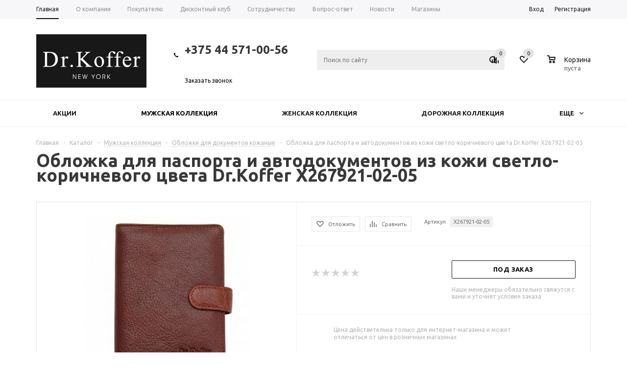

--- FILE ---
content_type: text/html; charset=UTF-8
request_url: https://koffer.by/catalog/muzhskaya_kollektsiya/oblozhki_dlya_dokumentov_kozhanye/84319/
body_size: 54640
content:























<!DOCTYPE html>
<html xml:lang="ru" lang="ru" xmlns="http://www.w3.org/1999/xhtml" >
<head><link rel="canonical" href="https://koffer.bykoffer.by/catalog/muzhskaya_kollektsiya/oblozhki_dlya_dokumentov_kozhanye/84319/" />
	<title>Обложка для паспорта и автодокументов из кожи светло-коричневого цвета Dr.Koffer X267921-02-05 - Доктор Коффер</title>
	<meta name="viewport" content="user-scalable=no, initial-scale=1.0, maximum-scale=1.0, width=device-width" />
	<meta name="HandheldFriendly" content="true" />
	<meta name="yes" content="yes" />
	<meta name="apple-mobile-web-app-status-bar-style" content="black" />
	<meta name="SKYPE_TOOLBAR" content="SKYPE_TOOLBAR_PARSER_COMPATIBLE" />
	<meta http-equiv="Content-Type" content="text/html; charset=UTF-8" />
<meta name="keywords" content="Обложка для паспорта и автодокументов из кожи светло-коричневого цвета dr.koffer x267921-02-05" />
<meta name="description" content="Великолепная кожа, мягкие, пружинящие под пальцами пропоролоненные стенки – такую обложку и в руки взять приятно, и пользоваться ею одно удовольствие. Блок для автодокументов вынимающийся, адаптирован для России и содержит пластиковые файлы всех необходимых размеров включая файл под доверенность. Второй разворот предназначен для размещения паспорта. У модели аккуратная строчка, заботливо скругленные уголки, она закрывается на хлястик с надежной классический кнопкой. Обложка продается в симпатичной подарочной коробке." />

<link href="/bitrix/js/main/core/css/core.min.css?15472559812854" rel="stylesheet" />

<script data-skip-moving="true">(function(w, d, n) {var cl = "bx-core";var ht = d.documentElement;var htc = ht ? ht.className : undefined;if (htc === undefined || htc.indexOf(cl) !== -1){return;}var ua = n.userAgent;if (/(iPad;)|(iPhone;)/i.test(ua)){cl += " bx-ios";}else if (/Android/i.test(ua)){cl += " bx-android";}cl += (/(ipad|iphone|android|mobile|touch)/i.test(ua) ? " bx-touch" : " bx-no-touch");cl += w.devicePixelRatio && w.devicePixelRatio >= 2? " bx-retina": " bx-no-retina";var ieVersion = -1;if (/AppleWebKit/.test(ua)){cl += " bx-chrome";}else if ((ieVersion = getIeVersion()) > 0){cl += " bx-ie bx-ie" + ieVersion;if (ieVersion > 7 && ieVersion < 10 && !isDoctype()){cl += " bx-quirks";}}else if (/Opera/.test(ua)){cl += " bx-opera";}else if (/Gecko/.test(ua)){cl += " bx-firefox";}if (/Macintosh/i.test(ua)){cl += " bx-mac";}ht.className = htc ? htc + " " + cl : cl;function isDoctype(){if (d.compatMode){return d.compatMode == "CSS1Compat";}return d.documentElement && d.documentElement.clientHeight;}function getIeVersion(){if (/Opera/i.test(ua) || /Webkit/i.test(ua) || /Firefox/i.test(ua) || /Chrome/i.test(ua)){return -1;}var rv = -1;if (!!(w.MSStream) && !(w.ActiveXObject) && ("ActiveXObject" in w)){rv = 11;}else if (!!d.documentMode && d.documentMode >= 10){rv = 10;}else if (!!d.documentMode && d.documentMode >= 9){rv = 9;}else if (d.attachEvent && !/Opera/.test(ua)){rv = 8;}if (rv == -1 || rv == 8){var re;if (n.appName == "Microsoft Internet Explorer"){re = new RegExp("MSIE ([0-9]+[\.0-9]*)");if (re.exec(ua) != null){rv = parseFloat(RegExp.$1);}}else if (n.appName == "Netscape"){rv = 11;re = new RegExp("Trident/.*rv:([0-9]+[\.0-9]*)");if (re.exec(ua) != null){rv = parseFloat(RegExp.$1);}}}return rv;}})(window, document, navigator);</script>


<link href="/bitrix/cache/css/s3/aspro_mshop/kernel_main/kernel_main_v1.css?163820054425782"  rel="stylesheet" />
<link href="/bitrix/js/ui/fonts/opensans/ui.font.opensans.min.css?15472559711861"  rel="stylesheet" />
<link href="/bitrix/js/main/loader/dist/loader.bundle.min.css?15707069352029"  rel="stylesheet" />
<link href="/bitrix/js/main/core/css/core_viewer.min.css?154725598157920"  rel="stylesheet" />
<link href="/bitrix/cache/css/s3/aspro_mshop/kernel_fileman/kernel_fileman_v1.css?163818746412918"  rel="stylesheet" />
<link href="/bitrix/cache/css/s3/aspro_mshop/page_5e91bf17b294af9d2c54d0c15b568e38/page_5e91bf17b294af9d2c54d0c15b568e38_v1.css?1638187464844"  rel="stylesheet" />
<link href="/bitrix/cache/css/s3/aspro_mshop/default_441731811483f930cacf79897fa79282/default_441731811483f930cacf79897fa79282_v1.css?16381874163572"  rel="stylesheet" />
<link href="/bitrix/cache/css/s3/aspro_mshop/default_e6f51a344fe0ef36c9dd761eeaaef797/default_e6f51a344fe0ef36c9dd761eeaaef797_v1.css?1638187464872"  rel="stylesheet" />
<link href="/bitrix/panel/main/popup.min.css?154725602420704"  rel="stylesheet" />
<link href="/bitrix/cache/css/s3/aspro_mshop/template_ef7ea364a06eb4d981c9748daa9d519c/template_ef7ea364a06eb4d981c9748daa9d519c_v1.css?1638187416605851"  data-template-style="true" rel="stylesheet" />







<link rel="shortcut icon" href="/favicon.ico?1689579990" type="image/x-icon" />
<link rel="apple-touch-icon" sizes="57x57" href="/include/favicon_57.png" />
<link rel="apple-touch-icon" sizes="72x72" href="/include/favicon_72.png" />
<meta property="og:description" content="Великолепная кожа, мягкие, пружинящие под пальцами пропоролоненные стенки – такую обложку и в руки взять приятно, и пользоваться ею одно удовольствие. Блок для автодокументов вынимающийся, адаптирован для России и содержит пластиковые файлы всех необходимых размеров включая файл под доверенность. Второй разворот предназначен для размещения паспорта. У модели аккуратная строчка, заботливо скругленные уголки, она закрывается на хлястик с надежной классический кнопкой. Обложка продается в симпатичной подарочной коробке." />
<meta property="og:image" content="https://koffer.by/upload/iblock/3eb/3eb69c22960411118b2240beadb7d04e.jpg" />
<link rel="image_src" href="https://koffer.by/upload/iblock/3eb/3eb69c22960411118b2240beadb7d04e.jpg"  />
<meta property="og:title" content="Обложка для паспорта и автодокументов из кожи светло-коричневого цвета Dr.Koffer X267921-02-05 - Доктор Коффер" />
<meta property="og:type" content="article" />
<meta property="og:url" content="https://koffer.by/catalog/muzhskaya_kollektsiya/oblozhki_dlya_dokumentov_kozhanye/84319/" />



			<!--[if gte IE 9]><style>.basket_button, .button30, .icon {filter: none;}</style><![endif]-->
	<link href='https://fonts.googleapis.com/css?family=Ubuntu:400,500,700,400italic&subset=latin,cyrillic' rel='stylesheet'></head>
	<body class='' id="main">
		<div id="panel"></div>
														<!--'start_frame_cache_options-block'-->						<!--'end_frame_cache_options-block'-->
																																
												<div class="wrapper  has_menu h_color_white m_color_white  basket_normal head_type_3 banner_auto">
			<div class="header_wrap ">
				<div class="top-h-row">
					<div class="wrapper_inner">
						<div class="content_menu">
								<ul class="menu">
					<li  class="current" >
				<a href="/"><span>Главная</span></a>
			</li>
					<li  >
				<a href="/company/"><span>О компании</span></a>
			</li>
					<li  >
				<a href="/help/"><span>Покупателю</span></a>
			</li>
					<li  >
				<a href="/help/diskontnyj-klub/"><span>Дисконтный клуб</span></a>
			</li>
					<li  >
				<a href="/company/jobs/"><span>Сотрудничество</span></a>
			</li>
					<li  >
				<a href="/info/faq/"><span>Вопрос-ответ</span></a>
			</li>
					<li  >
				<a href="/company/news/"><span>Новости</span></a>
			</li>
					<li  >
				<a href="/contacts/stores/"><span>Магазины</span></a>
			</li>
					<li  >
				<a href="/contacts/"><span>Контакты</span></a>
			</li>
			</ul>
	
						</div>
						<div class="phones">
							<span class="phone_wrap">
								<span class="icons"></span>
								<span class="phone_text">
									<h4></h4>
<h2><b>+375 44 571-00-56</b></h2>
 <br>								</span>
							</span>
							<span class="order_wrap_btn">
															<span class="callback_btn">Заказать звонок</span>
														</span>
						</div>
						<div class="h-user-block" id="personal_block">
							<div class="form_mobile_block"><div class="search_middle_block">	<div id="title-search3" class="stitle_form">
		<form action="/catalog/">
			<div class="form-control1 bg">
				<input id="title-search-input3" type="text" name="q" value="" size="40" class="text small_block" maxlength="50" autocomplete="off" placeholder="Поиск по сайту" /><input name="s" type="submit" value="Поиск" class="button icon" />
			</div>
		</form>
	</div>
</div></div>
							<form id="auth_params" action="/ajax/show_personal_block.php">
	<input type="hidden" name="REGISTER_URL" value="/auth/registration/" />
	<input type="hidden" name="FORGOT_PASSWORD_URL" value="/auth/forgot-password/" />
	<input type="hidden" name="PROFILE_URL" value="/personal/" />
	<input type="hidden" name="SHOW_ERRORS" value="Y" />
</form>
<!--'start_frame_cache_iIjGFB'-->	<div class="module-enter no-have-user">
		<span class="avtorization-call enter"><span>Вход</span></span>
		<!--noindex--><a class="register" rel="nofollow" href="/auth/registration/"><span>Регистрация</span></a><!--/noindex-->
		
	</div>
<!--'end_frame_cache_iIjGFB'-->						</div>
						<div class="clearfix"></div>
					</div>
				</div>
				<header id="header">
					<div class="wrapper_inner">
						<table class="middle-h-row"><tr>
							<td class="logo_wrapp">
								<div class="logo">
											<a href="/"><img src="/upload/aspro.mshop/027/027583d29584fe1e091a992e555e6240.jpg" alt="Доктор Коффер" title="Доктор Коффер" /></a>
		<a href="/" class="print_img"><img src="/upload/aspro.mshop/027/027583d29584fe1e091a992e555e6240.jpg" alt="Доктор Коффер" title="Доктор Коффер" /></a>
										</div>
							</td>
							<td  class="center_block">
								<div class="main-nav">
										<ul class="menu adaptive">
		<li class="menu_opener"><a>Меню</a><i class="icon"></i></li>
	</ul>
	<ul class="menu full">
							<li class="menu_item_l1  current catalog">
				<a href="/catalog/">
					<span>Каталог</span>
				</a>
													<div class="child cat_menu">
	<div class="child_wrapp">
												<ul >
				<li class="menu_title"><a href="/catalog/muzhskaya_kollektsiya/">Мужская коллекция</a></li>
																				<li  class="menu_item"><a href="/catalog/muzhskaya_kollektsiya/barsetki/" >Барсетки</a></li>
																	<li  class="menu_item"><a href="/catalog/muzhskaya_kollektsiya/vizitnitsy/" >Визитницы</a></li>
																	<li  class="menu_item"><a href="/catalog/muzhskaya_kollektsiya/zazhimy_dlya_deneg/" >Зажимы для денег</a></li>
																	<li  class="menu_item"><a href="/catalog/muzhskaya_kollektsiya/zonty/" >Зонты</a></li>
																	<li  class="menu_item"><a href="/catalog/muzhskaya_kollektsiya/klyuchnitsy_muzhskie/" >Ключницы</a></li>
																	<li  class="d menu_item" style="display: none;"><a href="/catalog/muzhskaya_kollektsiya/kreditnitsy/" >Кредитницы</a></li>
																	<li  class="d menu_item" style="display: none;"><a href="/catalog/muzhskaya_kollektsiya/oblozhki_dlya_dokumentov_kozhanye/" >Обложки для документов</a></li>
																	<li  class="d menu_item" style="display: none;"><a href="/catalog/muzhskaya_kollektsiya/ochechniki_1/" >Очечники</a></li>
																	<li  class="d menu_item" style="display: none;"><a href="/catalog/muzhskaya_kollektsiya/papki_dlya_dokumentov/" >Папки</a></li>
																	<li  class="d menu_item" style="display: none;"><a href="/catalog/muzhskaya_kollektsiya/perchatki_1/" >Перчатки</a></li>
																	<li  class="d menu_item" style="display: none;"><a href="/catalog/muzhskaya_kollektsiya/planshety/" >Планшеты</a></li>
																	<li  class="d menu_item" style="display: none;"><a href="/catalog/muzhskaya_kollektsiya/portmone_i_koshelki_muzhskie/" >Портмоне и кошельки</a></li>
																	<li  class="d menu_item" style="display: none;"><a href="/catalog/muzhskaya_kollektsiya/portfeli_muzhskie_kozhanye/" >Портфели</a></li>
																	<li  class="d menu_item" style="display: none;"><a href="/catalog/muzhskaya_kollektsiya/remni_muzhskie/" >Ремни</a></li>
																	<li  class="d menu_item" style="display: none;"><a href="/catalog/muzhskaya_kollektsiya/sumki_dlya_dokumentov_muzhskie/" >Сумки для документов</a></li>
																	<li  class="d menu_item" style="display: none;"><a href="/catalog/muzhskaya_kollektsiya/sumki_cherez_plecho_muzhskie/" >Сумки через плечо</a></li>
																	<li  class="d menu_item" style="display: none;"><a href="/catalog/muzhskaya_kollektsiya/sumki_na_poyas/" >Сумки на пояс</a></li>
																	<li  class="d menu_item" style="display: none;"><a href="/catalog/muzhskaya_kollektsiya/futlyary_dlya_cd_1/" >Футляры для CD</a></li>
																	<li  class="d menu_item" style="display: none;"><a href="/catalog/muzhskaya_kollektsiya/chekhly_dlya_ipad_i_iphone_1/" >Чехлы для iPad и iPhone</a></li>
																	<li  class="d menu_item" style="display: none;"><a href="/catalog/muzhskaya_kollektsiya/sharfy_muzhskie/" >Шарфы</a></li>
																	<li  class="d menu_item" style="display: none;"><a href="/catalog/muzhskaya_kollektsiya/ryukzaki/" >Рюкзаки</a></li>
																	<li  class="d menu_item" style="display: none;"><a href="/catalog/muzhskaya_kollektsiya/attashe_keysy/" >Атташе-кейсы</a></li>
																	<li  class="d menu_item" style="display: none;"><a href="/catalog/muzhskaya_kollektsiya/ochki/" >Очки</a></li>
																	<li  class="d menu_item" style="display: none;"><a href="/catalog/muzhskaya_kollektsiya/shapki_1/" >Шапки</a></li>
																						<!--noindex-->
						<li class="see_more">
							<a rel="nofollow" href="javascript:;">... Показать все</a>
						</li>
						<!--/noindex-->
												</ul>
								<ul >
				<li class="menu_title"><a href="/catalog/zhenskaya_kollektsiya/">Женская коллекция</a></li>
																				<li  class="menu_item"><a href="/catalog/zhenskaya_kollektsiya/vizitnitsy_zhenskie/" >Визитницы</a></li>
																	<li  class="menu_item"><a href="/catalog/zhenskaya_kollektsiya/zhenskie_sumki/" >Женские сумки</a></li>
																	<li  class="menu_item"><a href="/catalog/zhenskaya_kollektsiya/zazhimy_dlya_deneg_zhenskie/" >Зажимы для денег</a></li>
																	<li  class="menu_item"><a href="/catalog/zhenskaya_kollektsiya/zonty_1/" >Зонты</a></li>
																	<li  class="menu_item"><a href="/catalog/zhenskaya_kollektsiya/klyuchnitsy/" >Ключницы</a></li>
																	<li  class="d menu_item" style="display: none;"><a href="/catalog/zhenskaya_kollektsiya/kosmetichki_iz_naturalnoy_kozhi/" >Косметички</a></li>
																	<li  class="d menu_item" style="display: none;"><a href="/catalog/zhenskaya_kollektsiya/kreditnitsy_zhenskie/" >Кредитницы</a></li>
																	<li  class="d menu_item" style="display: none;"><a href="/catalog/zhenskaya_kollektsiya/manikyurnye_nabory_dlya_nogtey/" >Маникюрные наборы</a></li>
																	<li  class="d menu_item" style="display: none;"><a href="/catalog/zhenskaya_kollektsiya/oblozhki_dlya_dokumentov/" >Обложки для документов</a></li>
																	<li  class="d menu_item" style="display: none;"><a href="/catalog/zhenskaya_kollektsiya/ochechniki/" >Очечники</a></li>
																	<li  class="d menu_item" style="display: none;"><a href="/catalog/zhenskaya_kollektsiya/perchatki/" >Перчатки</a></li>
																	<li  class="d menu_item" style="display: none;"><a href="/catalog/zhenskaya_kollektsiya/portmone_i_koshelki/" >Портмоне и кошельки</a></li>
																	<li  class="d menu_item" style="display: none;"><a href="/catalog/zhenskaya_kollektsiya/portfeli_zhenskie/" >Портфели</a></li>
																	<li  class="d menu_item" style="display: none;"><a href="/catalog/zhenskaya_kollektsiya/remni/" >Ремни</a></li>
																	<li  class="d menu_item" style="display: none;"><a href="/catalog/zhenskaya_kollektsiya/sumki_ryukzaki/" >Сумки-рюкзаки</a></li>
																	<li  class="d menu_item" style="display: none;"><a href="/catalog/zhenskaya_kollektsiya/sumki_dlya_dokumentov/" >Сумки для документов</a></li>
																	<li  class="d menu_item" style="display: none;"><a href="/catalog/zhenskaya_kollektsiya/futlyary_dlya_cd/" >Футляры для CD</a></li>
																	<li  class="d menu_item" style="display: none;"><a href="/catalog/zhenskaya_kollektsiya/chekhly_dlya_ipad_i_iphone/" >Чехлы для iPad и iPhone</a></li>
																	<li  class="d menu_item" style="display: none;"><a href="/catalog/zhenskaya_kollektsiya/sharfy_zhenskie/" >Шарфы</a></li>
																	<li  class="d menu_item" style="display: none;"><a href="/catalog/zhenskaya_kollektsiya/city_style/" >City Style</a></li>
																	<li  class="d menu_item" style="display: none;"><a href="/catalog/zhenskaya_kollektsiya/klatchi/" >Клатчи</a></li>
																	<li  class="d menu_item" style="display: none;"><a href="/catalog/zhenskaya_kollektsiya/ochki/" >Очки</a></li>
																	<li  class="d menu_item" style="display: none;"><a href="/catalog/zhenskaya_kollektsiya/shapki2/" >Шапки</a></li>
																						<!--noindex-->
						<li class="see_more">
							<a rel="nofollow" href="javascript:;">... Показать все</a>
						</li>
						<!--/noindex-->
												</ul>
								<ul class="last">
				<li class="menu_title"><a href="/catalog/dorozhnaya_kollektsiya/">Дорожная коллекция</a></li>
																				<li  class="menu_item"><a href="/catalog/dorozhnaya_kollektsiya/byuti_keysy_dlya_kosmetiki/" >Бьюти-кейсы</a></li>
																	<li  class="menu_item"><a href="/catalog/dorozhnaya_kollektsiya/koshelki_nagrudnye/" >Кошельки нагрудные</a></li>
																	<li  class="menu_item"><a href="/catalog/dorozhnaya_kollektsiya/dorozhnye_sumki/" >Дорожные сумки</a></li>
																	<li  class="menu_item"><a href="/catalog/dorozhnaya_kollektsiya/dorozhnye_sumki_na_kolesakh/" >Дорожные сумки на колесах</a></li>
																	<li  class="menu_item"><a href="/catalog/dorozhnaya_kollektsiya/nesessery_dorozhnye/" >Несессеры</a></li>
																	<li  class="d menu_item" style="display: none;"><a href="/catalog/dorozhnaya_kollektsiya/portpledy/" >Портпледы</a></li>
																	<li  class="d menu_item" style="display: none;"><a href="/catalog/dorozhnaya_kollektsiya/sakvoyazhi/" >Саквояжи</a></li>
																	<li  class="d menu_item" style="display: none;"><a href="/catalog/dorozhnaya_kollektsiya/chemodany_telezhki/" >Чемоданы</a></li>
																	<li  class="d menu_item" style="display: none;"><a href="/catalog/dorozhnaya_kollektsiya/kozhanye_sportivnye_sumki/" >Кожаные спортивные сумки</a></li>
																	<li  class="d menu_item" style="display: none;"><a href="/catalog/dorozhnaya_kollektsiya/manikyurnye_nabory2/" >Маникюрные наборы</a></li>
																						<!--noindex-->
						<li class="see_more">
							<a rel="nofollow" href="javascript:;">... Показать все</a>
						</li>
						<!--/noindex-->
												</ul>
								<ul >
				<li class="menu_title"><a href="/catalog/podarki_i_suveniry/">Подарки и сувениры</a></li>
																				<li  class="menu_item"><a href="/catalog/podarki_i_suveniry/breloki/" >Брелоки</a></li>
																	<li  class="menu_item"><a href="/catalog/podarki_i_suveniry/podarochnye_nabory/" >Подарочные наборы</a></li>
																	<li  class="menu_item"><a href="/catalog/podarki_i_suveniry/futlyary_dlya_yuvelirnykh_izdeliy/" >Футляры для ювелирных изделий</a></li>
																	<li  class="menu_item"><a href="/catalog/podarki_i_suveniry/podarochnye_sertifikaty/" >Подарочные сертификаты</a></li>
																							</ul>
								<ul >
				<li class="menu_title"><a href="/catalog/ekzoticheskaya_kozha/">Экзотическая кожа</a></li>
																				<li  class="menu_item"><a href="/catalog/ekzoticheskaya_kozha/izdeliya_iz_kozhi_akuly/" >Изделия из кожи акулы</a></li>
																	<li  class="menu_item"><a href="/catalog/ekzoticheskaya_kozha/izdeliya_iz_kozhi_krokodila/" >Изделия из кожи крокодила</a></li>
																	<li  class="menu_item"><a href="/catalog/ekzoticheskaya_kozha/izdeliya_iz_kozhi_pitona/" >Изделия из кожи питона</a></li>
																	<li  class="menu_item"><a href="/catalog/ekzoticheskaya_kozha/izdeliya_iz_kozhi_skata/" >Изделия из кожи ската</a></li>
																	<li  class="menu_item"><a href="/catalog/ekzoticheskaya_kozha/izdeliya_iz_kozhi_strausa/" >Изделия из кожи страуса</a></li>
																							</ul>
			</div>
</div>
							</li>
					<li class="menu_item_l1 ">
				<a href="/sale/">
					<span>Акции</span>
				</a>
											</li>
					<li class="menu_item_l1 ">
				<a href="/company/">
					<span>О компании</span>
				</a>
									<div class="child submenu line">
						<div class="child_wrapp">
															<a class="" href="/company/">О компании</a>
															<a class="" href="/company/news/">Новости</a>
															<a class="" href="/company/jobs/">Сотрудничество</a>
															<a class="" href="/company/rekvizity/">Реквизиты</a>
													</div>
					</div>
											</li>
					<li class="menu_item_l1 ">
				<a href="/contacts/">
					<span>Контакты</span>
				</a>
											</li>
				<li class="stretch"></li>
		<li class="search_row">
			<form action="/catalog/" class="search1">
	<input id="title-search-input4" class="search_field1" type="text" name="q" placeholder="Поиск по сайту" autocomplete="off" />
	<button id="search-submit-button" type="submit" class="submit"><i></i></button>
			<div id="title-search4"></div>
			</form>		</li>
	</ul>
		<div class="search_middle_block">
			<div id="title-search2" class="middle_form">
	<form action="/catalog/">
		<div class="form-control1 bg">
			<input id="title-search-input2" type="text" name="q" value="" size="40" class="text big" maxlength="50" autocomplete="off" placeholder="Поиск по сайту" /><input name="s" type="submit" value="Поиск" class="button noborder" />
		</div>
	</form>
	</div>

	</div>
	<div class="search_block">
		<span class="icon"></span>
	</div>
	
								</div>

								<div class="middle_phone">
									<div class="phones">
										<span class="phone_wrap">
											<span class="icons"></span>
											<span class="phone_text">
												<h4></h4>
<h2><b>+375 44 571-00-56</b></h2>
 <br>											</span>
										</span>
										<span class="order_wrap_btn">
																		<span class="callback_btn">Заказать звонок</span>
																	</span>
									</div>
								</div>
								<div class="search">
										<div id="title-search" class="stitle_form">
		<form action="/catalog/">
			<div class="form-control1 bg">
				<input id="title-searchs-input" type="text" name="q" value="" size="40" class="text small_block" maxlength="50" autocomplete="off" placeholder="Поиск по сайту" /><input name="s" type="submit" value="Поиск" class="button icon" />
			</div>
		</form>
	</div>
								</div>
							</td>
							<td class="basket_wrapp custom_basket_class catalog_page">
								<div class="wrapp_all_icons">
										<div class="header-compare-block icon_block iblock" id="compare_line">
											<!--'start_frame_cache_header-compare-block'--><!--noindex-->
<div class="wraps_icon_block">
	<a href="/catalog/compare.php" style="display:none;" class="link" title="Список сравниваемых товаров"></a>
	<div class="count">
		<span>
			<span class="items">
				<span class="text">0</span>
			</span>
		</span>
	</div>
</div>
<div class="clearfix"></div>
<!--/noindex--><!--'end_frame_cache_header-compare-block'-->										</div>
										<div class="header-cart" id="basket_line">
											<!--'start_frame_cache_header-cart'-->																																		
<div class="basket_normal cart  empty_cart   ">
	<!--noindex-->
		<div class="wraps_icon_block delay ndelay">
			<a href="/basket/#tab_DelDelCanBuy" class="link" style="display: none;" title="Список отложенных товаров"></a>
			<div class="count">
				<span>
					<span class="items">
						<span class="text">0</span>
					</span>
				</span>
			</div>
		</div>
		<div class="basket_block f-left">
			<a href="/basket/" class="link" title="Список товаров в корзине"></a>
			<div class="wraps_icon_block basket">
				<a href="/basket/" class="link" title="Список товаров в корзине"></a>
				<div class="count">
					<span>
						<span class="items">
							<a href="/basket/">0</a>
						</span>
					</span>
				</div>
			</div>
			<div class="text f-left">
				<div class="title">Корзина</div>
				<div class="value">
											пуста									</div>
			</div>
			<div class="card_popup_frame popup">
				<div class="basket_popup_wrapper">
					<div class="basket_popup_wrapp" >
						<div class="cart_wrapper" >
							<table class="cart_shell">
								<tbody>
																	</tbody>
							</table>
						</div>
						<div class="basket_empty clearfix">
							<table>
								<tr>
									<td class="image"><div></div></td>
									<td class="description"><div class="basket_empty_subtitle">К сожалению, ваша корзина пуста.</div><div class="basket_empty_description">Исправить это недоразумение очень просто:<br />выберите в каталоге интересующий товар и нажмите кнопку &laquo;В корзину&raquo;.</div></td>
								</tr>
							</table>
						</div>
						<div class="total_wrapp clearfix">
							<div class="total"><span>Общая сумма:</span><span class="price">0 руб.</span><div class="clearfix"></div></div>
							<input type="hidden" name="total_price" value="0" />
							<input type="hidden" name="total_count" value="0" />
							<input type="hidden" name="delay_count" value="0" />
							<div class="but_row1">
								<a href="/basket/" class="button short"><span class="text">Перейти в корзину</span></a>
							</div>
						</div>
												<input id="top_basket_params" type="hidden" name="PARAMS" value='a%3A53%3A%7Bs%3A14%3A%22PATH_TO_BASKET%22%3Bs%3A8%3A%22%2Fbasket%2F%22%3Bs%3A13%3A%22PATH_TO_ORDER%22%3Bs%3A7%3A%22%2Forder%2F%22%3Bs%3A10%3A%22SHOW_DELAY%22%3Bs%3A1%3A%22Y%22%3Bs%3A13%3A%22SHOW_PRODUCTS%22%3Bs%3A1%3A%22Y%22%3Bs%3A17%3A%22SHOW_EMPTY_VALUES%22%3Bs%3A1%3A%22Y%22%3Bs%3A13%3A%22SHOW_NOTAVAIL%22%3Bs%3A1%3A%22N%22%3Bs%3A14%3A%22SHOW_SUBSCRIBE%22%3Bs%3A1%3A%22N%22%3Bs%3A10%3A%22SHOW_IMAGE%22%3Bs%3A1%3A%22Y%22%3Bs%3A10%3A%22SHOW_PRICE%22%3Bs%3A1%3A%22Y%22%3Bs%3A12%3A%22SHOW_SUMMARY%22%3Bs%3A1%3A%22Y%22%3Bs%3A17%3A%22SHOW_NUM_PRODUCTS%22%3Bs%3A1%3A%22Y%22%3Bs%3A16%3A%22SHOW_TOTAL_PRICE%22%3Bs%3A1%3A%22Y%22%3Bs%3A10%3A%22CACHE_TYPE%22%3Bs%3A1%3A%22A%22%3Bs%3A20%3A%22HIDE_ON_BASKET_PAGES%22%3Bs%3A1%3A%22Y%22%3Bs%3A18%3A%22SHOW_PERSONAL_LINK%22%3Bs%3A1%3A%22N%22%3Bs%3A16%3A%22PATH_TO_PERSONAL%22%3Bs%3A10%3A%22%2Fpersonal%2F%22%3Bs%3A11%3A%22SHOW_AUTHOR%22%3Bs%3A1%3A%22N%22%3Bs%3A17%3A%22SHOW_REGISTRATION%22%3Bs%3A1%3A%22N%22%3Bs%3A16%3A%22PATH_TO_REGISTER%22%3Bs%3A7%3A%22%2Flogin%2F%22%3Bs%3A17%3A%22PATH_TO_AUTHORIZE%22%3Bs%3A7%3A%22%2Flogin%2F%22%3Bs%3A15%3A%22PATH_TO_PROFILE%22%3Bs%3A10%3A%22%2Fpersonal%2F%22%3Bs%3A14%3A%22POSITION_FIXED%22%3Bs%3A1%3A%22N%22%3Bs%3A17%3A%22POSITION_VERTICAL%22%3Bs%3A3%3A%22top%22%3Bs%3A19%3A%22POSITION_HORIZONTAL%22%3Bs%3A5%3A%22right%22%3Bs%3A14%3A%22MAX_IMAGE_SIZE%22%3Bi%3A70%3Bs%3A4%3A%22AJAX%22%3Bs%3A1%3A%22N%22%3Bs%3A15%3A%22%7EPATH_TO_BASKET%22%3Bs%3A8%3A%22%2Fbasket%2F%22%3Bs%3A14%3A%22%7EPATH_TO_ORDER%22%3Bs%3A7%3A%22%2Forder%2F%22%3Bs%3A11%3A%22%7ESHOW_DELAY%22%3Bs%3A1%3A%22Y%22%3Bs%3A14%3A%22%7ESHOW_PRODUCTS%22%3Bs%3A1%3A%22Y%22%3Bs%3A18%3A%22%7ESHOW_EMPTY_VALUES%22%3Bs%3A1%3A%22Y%22%3Bs%3A14%3A%22%7ESHOW_NOTAVAIL%22%3Bs%3A1%3A%22N%22%3Bs%3A15%3A%22%7ESHOW_SUBSCRIBE%22%3Bs%3A1%3A%22N%22%3Bs%3A11%3A%22%7ESHOW_IMAGE%22%3Bs%3A1%3A%22Y%22%3Bs%3A11%3A%22%7ESHOW_PRICE%22%3Bs%3A1%3A%22Y%22%3Bs%3A13%3A%22%7ESHOW_SUMMARY%22%3Bs%3A1%3A%22Y%22%3Bs%3A18%3A%22%7ESHOW_NUM_PRODUCTS%22%3Bs%3A1%3A%22Y%22%3Bs%3A17%3A%22%7ESHOW_TOTAL_PRICE%22%3Bs%3A1%3A%22Y%22%3Bs%3A11%3A%22%7ECACHE_TYPE%22%3Bs%3A1%3A%22A%22%3Bs%3A21%3A%22%7EHIDE_ON_BASKET_PAGES%22%3Bs%3A1%3A%22Y%22%3Bs%3A19%3A%22%7ESHOW_PERSONAL_LINK%22%3Bs%3A1%3A%22N%22%3Bs%3A17%3A%22%7EPATH_TO_PERSONAL%22%3Bs%3A10%3A%22%2Fpersonal%2F%22%3Bs%3A12%3A%22%7ESHOW_AUTHOR%22%3Bs%3A1%3A%22N%22%3Bs%3A18%3A%22%7ESHOW_REGISTRATION%22%3Bs%3A1%3A%22N%22%3Bs%3A17%3A%22%7EPATH_TO_REGISTER%22%3Bs%3A7%3A%22%2Flogin%2F%22%3Bs%3A18%3A%22%7EPATH_TO_AUTHORIZE%22%3Bs%3A7%3A%22%2Flogin%2F%22%3Bs%3A16%3A%22%7EPATH_TO_PROFILE%22%3Bs%3A10%3A%22%2Fpersonal%2F%22%3Bs%3A15%3A%22%7EPOSITION_FIXED%22%3Bs%3A1%3A%22N%22%3Bs%3A18%3A%22%7EPOSITION_VERTICAL%22%3Bs%3A3%3A%22top%22%3Bs%3A20%3A%22%7EPOSITION_HORIZONTAL%22%3Bs%3A5%3A%22right%22%3Bs%3A15%3A%22%7EMAX_IMAGE_SIZE%22%3Bi%3A70%3Bs%3A5%3A%22%7EAJAX%22%3Bs%3A1%3A%22N%22%3Bs%3A6%3A%22cartId%22%3Bs%3A10%3A%22bx_basket1%22%3B%7D' />
					</div>
				</div>
			</div>
		</div>
	</div>

																						<!--'end_frame_cache_header-cart'-->										</div>
									</div>
									<div class="clearfix"></div>
							</td>
						</tr></table>
					</div>
					<div class="catalog_menu">
						<div class="wrapper_inner">
							<div class="wrapper_middle_menu">
									<ul class="menu bottom">
									<li class="menu_item_l1  first active">
					<a class="" href="/sale/">Акции</a>
									</li>
												<li class="menu_item_l1  current">
					<a class=" current" href="/catalog/muzhskaya_kollektsiya/">Мужская коллекция</a>
											<div class="child submenu">
							<div class="child_wrapp">
																											<a class="" href="/catalog/muzhskaya_kollektsiya/barsetki/">Барсетки</a>
																																				<a class="" href="/catalog/muzhskaya_kollektsiya/vizitnitsy/">Визитницы</a>
																																				<a class="" href="/catalog/muzhskaya_kollektsiya/zazhimy_dlya_deneg/">Зажимы для денег</a>
																																				<a class="" href="/catalog/muzhskaya_kollektsiya/zonty/">Зонты</a>
																																				<a class="" href="/catalog/muzhskaya_kollektsiya/klyuchnitsy_muzhskie/">Ключницы</a>
																																				<a class=" d" href="/catalog/muzhskaya_kollektsiya/kreditnitsy/" style="display:none;">Кредитницы</a>
																																				<a class=" current d" href="/catalog/muzhskaya_kollektsiya/oblozhki_dlya_dokumentov_kozhanye/" style="display:none;">Обложки для документов</a>
																																				<a class=" d" href="/catalog/muzhskaya_kollektsiya/ochechniki_1/" style="display:none;">Очечники</a>
																																				<a class=" d" href="/catalog/muzhskaya_kollektsiya/papki_dlya_dokumentov/" style="display:none;">Папки</a>
																																				<a class=" d" href="/catalog/muzhskaya_kollektsiya/perchatki_1/" style="display:none;">Перчатки</a>
																																				<a class=" d" href="/catalog/muzhskaya_kollektsiya/planshety/" style="display:none;">Планшеты</a>
																																				<a class=" d" href="/catalog/muzhskaya_kollektsiya/portmone_i_koshelki_muzhskie/" style="display:none;">Портмоне и кошельки</a>
																																				<a class=" d" href="/catalog/muzhskaya_kollektsiya/portfeli_muzhskie_kozhanye/" style="display:none;">Портфели</a>
																																				<a class=" d" href="/catalog/muzhskaya_kollektsiya/remni_muzhskie/" style="display:none;">Ремни</a>
																																				<a class=" d" href="/catalog/muzhskaya_kollektsiya/sumki_dlya_dokumentov_muzhskie/" style="display:none;">Сумки для документов</a>
																																				<a class=" d" href="/catalog/muzhskaya_kollektsiya/sumki_cherez_plecho_muzhskie/" style="display:none;">Сумки через плечо</a>
																																				<a class=" d" href="/catalog/muzhskaya_kollektsiya/sumki_na_poyas/" style="display:none;">Сумки на пояс</a>
																																				<a class=" d" href="/catalog/muzhskaya_kollektsiya/futlyary_dlya_cd_1/" style="display:none;">Футляры для CD</a>
																																				<a class=" d" href="/catalog/muzhskaya_kollektsiya/chekhly_dlya_ipad_i_iphone_1/" style="display:none;">Чехлы для iPad и iPhone</a>
																																				<a class=" d" href="/catalog/muzhskaya_kollektsiya/sharfy_muzhskie/" style="display:none;">Шарфы</a>
																																				<a class=" d" href="/catalog/muzhskaya_kollektsiya/ryukzaki/" style="display:none;">Рюкзаки</a>
																																				<a class=" d" href="/catalog/muzhskaya_kollektsiya/attashe_keysy/" style="display:none;">Атташе-кейсы</a>
																																				<a class=" d" href="/catalog/muzhskaya_kollektsiya/ochki/" style="display:none;">Очки</a>
																																				<a class=" d" href="/catalog/muzhskaya_kollektsiya/shapki_1/" style="display:none;">Шапки</a>
																																		<!--noindex-->
									<a class="see_more" rel="nofollow" href="javascript:;"><span>... Показать все</span></a>
									<!--/noindex-->
															</div>
						</div>
									</li>
												<li class="menu_item_l1 ">
					<a class="" href="/catalog/zhenskaya_kollektsiya/">Женская коллекция</a>
											<div class="child submenu">
							<div class="child_wrapp">
																											<a class="" href="/catalog/zhenskaya_kollektsiya/vizitnitsy_zhenskie/">Визитницы</a>
																																				<a class="" href="/catalog/zhenskaya_kollektsiya/zhenskie_sumki/">Женские сумки</a>
																																				<a class="" href="/catalog/zhenskaya_kollektsiya/zazhimy_dlya_deneg_zhenskie/">Зажимы для денег</a>
																																				<a class="" href="/catalog/zhenskaya_kollektsiya/zonty_1/">Зонты</a>
																																				<a class="" href="/catalog/zhenskaya_kollektsiya/klyuchnitsy/">Ключницы</a>
																																				<a class=" d" href="/catalog/zhenskaya_kollektsiya/kosmetichki_iz_naturalnoy_kozhi/" style="display:none;">Косметички</a>
																																				<a class=" d" href="/catalog/zhenskaya_kollektsiya/kreditnitsy_zhenskie/" style="display:none;">Кредитницы</a>
																																				<a class=" d" href="/catalog/zhenskaya_kollektsiya/manikyurnye_nabory_dlya_nogtey/" style="display:none;">Маникюрные наборы</a>
																																				<a class=" d" href="/catalog/zhenskaya_kollektsiya/oblozhki_dlya_dokumentov/" style="display:none;">Обложки для документов</a>
																																				<a class=" d" href="/catalog/zhenskaya_kollektsiya/ochechniki/" style="display:none;">Очечники</a>
																																				<a class=" d" href="/catalog/zhenskaya_kollektsiya/perchatki/" style="display:none;">Перчатки</a>
																																				<a class=" d" href="/catalog/zhenskaya_kollektsiya/portmone_i_koshelki/" style="display:none;">Портмоне и кошельки</a>
																																				<a class=" d" href="/catalog/zhenskaya_kollektsiya/portfeli_zhenskie/" style="display:none;">Портфели</a>
																																				<a class=" d" href="/catalog/zhenskaya_kollektsiya/remni/" style="display:none;">Ремни</a>
																																				<a class=" d" href="/catalog/zhenskaya_kollektsiya/sumki_ryukzaki/" style="display:none;">Сумки-рюкзаки</a>
																																				<a class=" d" href="/catalog/zhenskaya_kollektsiya/sumki_dlya_dokumentov/" style="display:none;">Сумки для документов</a>
																																				<a class=" d" href="/catalog/zhenskaya_kollektsiya/futlyary_dlya_cd/" style="display:none;">Футляры для CD</a>
																																				<a class=" d" href="/catalog/zhenskaya_kollektsiya/chekhly_dlya_ipad_i_iphone/" style="display:none;">Чехлы для iPad и iPhone</a>
																																				<a class=" d" href="/catalog/zhenskaya_kollektsiya/sharfy_zhenskie/" style="display:none;">Шарфы</a>
																																				<a class=" d" href="/catalog/zhenskaya_kollektsiya/city_style/" style="display:none;">City Style</a>
																																				<a class=" d" href="/catalog/zhenskaya_kollektsiya/klatchi/" style="display:none;">Клатчи</a>
																																				<a class=" d" href="/catalog/zhenskaya_kollektsiya/ochki/" style="display:none;">Очки</a>
																																				<a class=" d" href="/catalog/zhenskaya_kollektsiya/shapki2/" style="display:none;">Шапки</a>
																																		<!--noindex-->
									<a class="see_more" rel="nofollow" href="javascript:;"><span>... Показать все</span></a>
									<!--/noindex-->
															</div>
						</div>
									</li>
												<li class="menu_item_l1 ">
					<a class="" href="/catalog/dorozhnaya_kollektsiya/">Дорожная коллекция</a>
											<div class="child submenu">
							<div class="child_wrapp">
																											<a class="" href="/catalog/dorozhnaya_kollektsiya/byuti_keysy_dlya_kosmetiki/">Бьюти-кейсы</a>
																																				<a class="" href="/catalog/dorozhnaya_kollektsiya/koshelki_nagrudnye/">Кошельки нагрудные</a>
																																				<a class="" href="/catalog/dorozhnaya_kollektsiya/dorozhnye_sumki/">Дорожные сумки</a>
																																				<a class="" href="/catalog/dorozhnaya_kollektsiya/dorozhnye_sumki_na_kolesakh/">Дорожные сумки на колесах</a>
																																				<a class="" href="/catalog/dorozhnaya_kollektsiya/nesessery_dorozhnye/">Несессеры</a>
																																				<a class=" d" href="/catalog/dorozhnaya_kollektsiya/portpledy/" style="display:none;">Портпледы</a>
																																				<a class=" d" href="/catalog/dorozhnaya_kollektsiya/sakvoyazhi/" style="display:none;">Саквояжи</a>
																																				<a class=" d" href="/catalog/dorozhnaya_kollektsiya/chemodany_telezhki/" style="display:none;">Чемоданы</a>
																																				<a class=" d" href="/catalog/dorozhnaya_kollektsiya/kozhanye_sportivnye_sumki/" style="display:none;">Кожаные спортивные сумки</a>
																																				<a class=" d" href="/catalog/dorozhnaya_kollektsiya/manikyurnye_nabory2/" style="display:none;">Маникюрные наборы</a>
																																		<!--noindex-->
									<a class="see_more" rel="nofollow" href="javascript:;"><span>... Показать все</span></a>
									<!--/noindex-->
															</div>
						</div>
									</li>
												<li class="menu_item_l1 ">
					<a class="" href="/catalog/podarki_i_suveniry/">Подарки и сувениры</a>
											<div class="child submenu">
							<div class="child_wrapp">
																											<a class="" href="/catalog/podarki_i_suveniry/breloki/">Брелоки</a>
																																				<a class="" href="/catalog/podarki_i_suveniry/podarochnye_nabory/">Подарочные наборы</a>
																																				<a class="" href="/catalog/podarki_i_suveniry/futlyary_dlya_yuvelirnykh_izdeliy/">Футляры для ювелирных изделий</a>
																																				<a class="" href="/catalog/podarki_i_suveniry/podarochnye_sertifikaty/">Подарочные сертификаты</a>
																																</div>
						</div>
									</li>
												<li class="menu_item_l1 ">
					<a class="" href="/catalog/ekzoticheskaya_kozha/">Экзотическая кожа</a>
											<div class="child submenu">
							<div class="child_wrapp">
																											<a class="" href="/catalog/ekzoticheskaya_kozha/izdeliya_iz_kozhi_akuly/">Изделия из кожи акулы</a>
																																				<a class="" href="/catalog/ekzoticheskaya_kozha/izdeliya_iz_kozhi_krokodila/">Изделия из кожи крокодила</a>
																																				<a class="" href="/catalog/ekzoticheskaya_kozha/izdeliya_iz_kozhi_pitona/">Изделия из кожи питона</a>
																																				<a class="" href="/catalog/ekzoticheskaya_kozha/izdeliya_iz_kozhi_skata/">Изделия из кожи ската</a>
																																				<a class="" href="/catalog/ekzoticheskaya_kozha/izdeliya_iz_kozhi_strausa/">Изделия из кожи страуса</a>
																																</div>
						</div>
									</li>
							<li class="more menu_item_l1">
			<a>Еще<i></i></a>
			<div class="child cat_menu">
				<div class="child_wrapp">
									</div>
			</div>
		</li>
		<li class="stretch"></li>
	</ul>
									</div>
						</div>
					</div>
				</header>
			</div>
							<div class="wrapper_inner">
					<section class="middle">
						<div class="container">
							<div class="breadcrumbs" id="navigation" itemscope="" itemtype="http://schema.org/BreadcrumbList"><div class="bx-breadcrumb-item" id="bx_breadcrumb_0" itemprop="itemListElement" itemscope itemtype="http://schema.org/ListItem"><a href="/" title="Главная" itemprop="item"><span itemprop="name">Главная</span><meta itemprop="position" content="1"></a></div><span class="separator">-</span><div class="bx-breadcrumb-item" id="bx_breadcrumb_1" itemprop="itemListElement" itemscope itemtype="http://schema.org/ListItem"><a href="/catalog/" title="Каталог" itemprop="item"><span itemprop="name">Каталог</span><meta itemprop="position" content="2"></a></div><span class="separator">-</span><div class="bx-breadcrumb-item drop" id="bx_breadcrumb_2" itemprop="itemListElement" itemscope itemtype="http://schema.org/ListItem"><a class="number" href="/catalog/muzhskaya_kollektsiya/" itemprop="item"><span itemprop="name">Мужская коллекция</span><b class="space"></b><span class="separator"></span><meta itemprop="position" content="3"></a><div class="dropdown_wrapp"><div class="dropdown"><a href="/catalog/muzhskaya_kollektsiya/">Мужская коллекция</a><a href="/catalog/zhenskaya_kollektsiya/">Женская коллекция</a><a href="/catalog/dorozhnaya_kollektsiya/">Дорожная коллекция</a><a href="/catalog/podarki_i_suveniry/">Подарки и сувениры</a><a href="/catalog/ekzoticheskaya_kozha/">Экзотическая кожа</a></div></div></div><span class="separator">-</span><div class="bx-breadcrumb-item drop" id="bx_breadcrumb_3" itemprop="itemListElement" itemscope itemtype="http://schema.org/ListItem"><a class="number" href="/catalog/muzhskaya_kollektsiya/oblozhki_dlya_dokumentov_kozhanye/" itemprop="item"><span itemprop="name">Обложки для документов кожаные </span><b class="space"></b><span class="separator"></span><meta itemprop="position" content="4"></a><div class="dropdown_wrapp"><div class="dropdown"><a href="/catalog/muzhskaya_kollektsiya/barsetki/">Барсетки</a><a href="/catalog/muzhskaya_kollektsiya/vizitnitsy/">Визитницы</a><a href="/catalog/muzhskaya_kollektsiya/zazhimy_dlya_deneg/">Зажимы для денег</a><a href="/catalog/muzhskaya_kollektsiya/zonty/">Зонты</a><a href="/catalog/muzhskaya_kollektsiya/klyuchnitsy_muzhskie/">Ключницы</a><a href="/catalog/muzhskaya_kollektsiya/kreditnitsy/">Кредитницы</a><a href="/catalog/muzhskaya_kollektsiya/ochechniki_1/">Очечники</a><a href="/catalog/muzhskaya_kollektsiya/papki_dlya_dokumentov/">Папки</a><a href="/catalog/muzhskaya_kollektsiya/perchatki_1/">Перчатки</a><a href="/catalog/muzhskaya_kollektsiya/planshety/">Планшеты</a><a href="/catalog/muzhskaya_kollektsiya/portmone_i_koshelki_muzhskie/">Портмоне и кошельки</a><a href="/catalog/muzhskaya_kollektsiya/portfeli_muzhskie_kozhanye/">Портфели</a><a href="/catalog/muzhskaya_kollektsiya/remni_muzhskie/">Ремни</a><a href="/catalog/muzhskaya_kollektsiya/sumki_dlya_dokumentov_muzhskie/">Сумки для документов</a><a href="/catalog/muzhskaya_kollektsiya/sumki_cherez_plecho_muzhskie/">Сумки через плечо</a><a href="/catalog/muzhskaya_kollektsiya/sumki_na_poyas/">Сумки на пояс</a><a href="/catalog/muzhskaya_kollektsiya/futlyary_dlya_cd_1/">Футляры для CD</a><a href="/catalog/muzhskaya_kollektsiya/chekhly_dlya_ipad_i_iphone_1/">Чехлы для iPad и iPhone</a><a href="/catalog/muzhskaya_kollektsiya/sharfy_muzhskie/">Шарфы</a><a href="/catalog/muzhskaya_kollektsiya/ryukzaki/">Рюкзаки</a><a href="/catalog/muzhskaya_kollektsiya/attashe_keysy/">Атташе-кейсы</a><a href="/catalog/muzhskaya_kollektsiya/ochki/">Очки</a><a href="/catalog/muzhskaya_kollektsiya/shapki_1/">Шапки</a></div></div></div><span class="separator">-</span><span itemprop="itemListElement" itemscope itemtype="http://schema.org/ListItem"><span itemprop="item"><span itemprop="name">Обложка для паспорта и автодокументов из кожи светло-коричневого цвета Dr.Koffer X267921-02-05</span><meta itemprop="position" content="5"></span></span></div>										<!--title_content-->
			<h1 id="pagetitle">Обложка для паспорта и автодокументов из кожи светло-коричневого цвета Dr.Koffer X267921-02-05</h1>
			<!--end-title_content-->
											<div id="content">
																							<div class="catalog_detail el2"  itemscope itemtype="http://schema.org/Product">
	<div class="basket_props_block" id="bx_basket_div_84319" style="display: none;">
	</div>
<meta itemprop="name" content="Обложка для паспорта и автодокументов из кожи светло-коричневого цвета Dr.Koffer X267921-02-05" />
<meta itemprop="category" content="Мужская коллекция/Обложки для документов" />
<meta itemprop="description" content="Великолепная кожа, мягкие, пружинящие под пальцами пропоролоненные стенки – такую обложку и в руки взять приятно, и пользоваться ею одно удовольствие. Блок для автодокументов вынимающийся, адаптирован для России и содержит пластиковые файлы всех необходимых размеров включая файл под доверенность. Второй разворот предназначен для размещения паспорта. У модели аккуратная строчка, заботливо скругленные уголки, она закрывается на хлястик с надежной классический кнопкой. Обложка продается в симпатичной подарочной коробке." />
<div class="item_main_info noffer" id="bx_117848907_84319">
	<div class="img_wrapper">
		<div class="stickers">
					</div>
				<div class="item_slider">
						<div class="slides">
										<ul>
																							<li id="photo-0" class="current">
																			<a href="/upload/iblock/f5b/f5b9583d11f5ccab6f49238a981f1ef4.jpg" data-fancybox-group="item_slider" class="fancy" title="https://www.koffer.ru/upload/iblock/c05/c05930233d0d51c1f5246bc1f90e9af9.jpg">
											<img src="/upload/resize_cache/iblock/f5b/340_340_140cd750bba9870f18aada2478b24840a/f5b9583d11f5ccab6f49238a981f1ef4.jpg" alt="https://www.koffer.ru/upload/iblock/c05/c05930233d0d51c1f5246bc1f90e9af9.jpg" title="https://www.koffer.ru/upload/iblock/c05/c05930233d0d51c1f5246bc1f90e9af9.jpg" itemprop="image" />
										</a>
																	</li>
																							<li id="photo-1" style="display: none;">
																			<a href="/upload/iblock/bc9/bc973750bf8cdee4b6b1088585ab7b84.jpg" data-fancybox-group="item_slider" class="fancy" title="https://www.koffer.ru/upload/iblock/89f/89fc043d111f49fef474d00bd3574f25.jpg">
											<img src="/upload/resize_cache/iblock/bc9/340_340_140cd750bba9870f18aada2478b24840a/bc973750bf8cdee4b6b1088585ab7b84.jpg" alt="https://www.koffer.ru/upload/iblock/89f/89fc043d111f49fef474d00bd3574f25.jpg" title="https://www.koffer.ru/upload/iblock/89f/89fc043d111f49fef474d00bd3574f25.jpg" />
										</a>
																	</li>
																							<li id="photo-2" style="display: none;">
																			<a href="/upload/iblock/8e7/8e73db49d8ae5bf9dcdbee10919964f8.jpg" data-fancybox-group="item_slider" class="fancy" title="https://www.koffer.ru/upload/iblock/5a1/5a17b70ffdcf70ece6d84602076999ee.jpg">
											<img src="/upload/resize_cache/iblock/8e7/340_340_140cd750bba9870f18aada2478b24840a/8e73db49d8ae5bf9dcdbee10919964f8.jpg" alt="https://www.koffer.ru/upload/iblock/5a1/5a17b70ffdcf70ece6d84602076999ee.jpg" title="https://www.koffer.ru/upload/iblock/5a1/5a17b70ffdcf70ece6d84602076999ee.jpg" />
										</a>
																	</li>
																							<li id="photo-3" style="display: none;">
																			<a href="/upload/iblock/92f/92f4f35d2a18e4ab8c9af9e3f7b16e19.jpg" data-fancybox-group="item_slider" class="fancy" title="https://www.koffer.ru/upload/iblock/386/386106d6725db6003f9b62357e073f8a.jpg">
											<img src="/upload/resize_cache/iblock/92f/340_340_140cd750bba9870f18aada2478b24840a/92f4f35d2a18e4ab8c9af9e3f7b16e19.jpg" alt="https://www.koffer.ru/upload/iblock/386/386106d6725db6003f9b62357e073f8a.jpg" title="https://www.koffer.ru/upload/iblock/386/386106d6725db6003f9b62357e073f8a.jpg" />
										</a>
																	</li>
													</ul>
								</div>
											<div class="wrapp_thumbs">
						<div class="thumbs" style="max-width:270px;">
							<ul class="slides_block" id="thumbs">
																	<li class="current">
										<span><img src="/upload/resize_cache/iblock/f5b/56_56_140cd750bba9870f18aada2478b24840a/f5b9583d11f5ccab6f49238a981f1ef4.jpg" alt="https://www.koffer.ru/upload/iblock/c05/c05930233d0d51c1f5246bc1f90e9af9.jpg" title="https://www.koffer.ru/upload/iblock/c05/c05930233d0d51c1f5246bc1f90e9af9.jpg" /></span>
									</li>
																	<li >
										<span><img src="/upload/resize_cache/iblock/bc9/56_56_140cd750bba9870f18aada2478b24840a/bc973750bf8cdee4b6b1088585ab7b84.jpg" alt="https://www.koffer.ru/upload/iblock/89f/89fc043d111f49fef474d00bd3574f25.jpg" title="https://www.koffer.ru/upload/iblock/89f/89fc043d111f49fef474d00bd3574f25.jpg" /></span>
									</li>
																	<li >
										<span><img src="/upload/resize_cache/iblock/8e7/56_56_140cd750bba9870f18aada2478b24840a/8e73db49d8ae5bf9dcdbee10919964f8.jpg" alt="https://www.koffer.ru/upload/iblock/5a1/5a17b70ffdcf70ece6d84602076999ee.jpg" title="https://www.koffer.ru/upload/iblock/5a1/5a17b70ffdcf70ece6d84602076999ee.jpg" /></span>
									</li>
																	<li >
										<span><img src="/upload/resize_cache/iblock/92f/56_56_140cd750bba9870f18aada2478b24840a/92f4f35d2a18e4ab8c9af9e3f7b16e19.jpg" alt="https://www.koffer.ru/upload/iblock/386/386106d6725db6003f9b62357e073f8a.jpg" title="https://www.koffer.ru/upload/iblock/386/386106d6725db6003f9b62357e073f8a.jpg" /></span>
									</li>
															</ul>
						</div>
						<span class="thumbs_navigation"></span>
					</div>
									</div>
							<div class="item_slider flex">
				<ul class="slides">
																			<li id="mphoto-0" class="current">
																									<a href="/upload/iblock/f5b/f5b9583d11f5ccab6f49238a981f1ef4.jpg" data-fancybox-group="item_slider_flex" class="fancy" title="https://www.koffer.ru/upload/iblock/c05/c05930233d0d51c1f5246bc1f90e9af9.jpg" >
										<img  src="/upload/resize_cache/iblock/f5b/340_340_140cd750bba9870f18aada2478b24840a/f5b9583d11f5ccab6f49238a981f1ef4.jpg" alt="https://www.koffer.ru/upload/iblock/c05/c05930233d0d51c1f5246bc1f90e9af9.jpg" title="https://www.koffer.ru/upload/iblock/c05/c05930233d0d51c1f5246bc1f90e9af9.jpg" />
									</a>
															</li>
																				<li id="mphoto-1" style="display: none;">
																									<a href="/upload/iblock/bc9/bc973750bf8cdee4b6b1088585ab7b84.jpg" data-fancybox-group="item_slider_flex" class="fancy" title="https://www.koffer.ru/upload/iblock/89f/89fc043d111f49fef474d00bd3574f25.jpg" >
										<img  src="/upload/resize_cache/iblock/bc9/340_340_140cd750bba9870f18aada2478b24840a/bc973750bf8cdee4b6b1088585ab7b84.jpg" alt="https://www.koffer.ru/upload/iblock/89f/89fc043d111f49fef474d00bd3574f25.jpg" title="https://www.koffer.ru/upload/iblock/89f/89fc043d111f49fef474d00bd3574f25.jpg" />
									</a>
															</li>
																				<li id="mphoto-2" style="display: none;">
																									<a href="/upload/iblock/8e7/8e73db49d8ae5bf9dcdbee10919964f8.jpg" data-fancybox-group="item_slider_flex" class="fancy" title="https://www.koffer.ru/upload/iblock/5a1/5a17b70ffdcf70ece6d84602076999ee.jpg" >
										<img  src="/upload/resize_cache/iblock/8e7/340_340_140cd750bba9870f18aada2478b24840a/8e73db49d8ae5bf9dcdbee10919964f8.jpg" alt="https://www.koffer.ru/upload/iblock/5a1/5a17b70ffdcf70ece6d84602076999ee.jpg" title="https://www.koffer.ru/upload/iblock/5a1/5a17b70ffdcf70ece6d84602076999ee.jpg" />
									</a>
															</li>
																				<li id="mphoto-3" style="display: none;">
																									<a href="/upload/iblock/92f/92f4f35d2a18e4ab8c9af9e3f7b16e19.jpg" data-fancybox-group="item_slider_flex" class="fancy" title="https://www.koffer.ru/upload/iblock/386/386106d6725db6003f9b62357e073f8a.jpg" >
										<img  src="/upload/resize_cache/iblock/92f/340_340_140cd750bba9870f18aada2478b24840a/92f4f35d2a18e4ab8c9af9e3f7b16e19.jpg" alt="https://www.koffer.ru/upload/iblock/386/386106d6725db6003f9b62357e073f8a.jpg" title="https://www.koffer.ru/upload/iblock/386/386106d6725db6003f9b62357e073f8a.jpg" />
									</a>
															</li>
										</ul>
			</div>
						</div>
	<div class="right_info">
		<div class="info_item ">
							<div class="top_info">
					<div class="wrap_md">
																			<div>
																	<div class="like_icons iblock">
																																	<div class="wish_item text" data-item="84319" data-iblock="91">
													<span class="value pseudo" title="Отложить" ><span>Отложить</span></span>
													<span class="value pseudo added" title="Отложено"><span>Отложено</span></span>
												</div>
																																																						<div data-item="84319" data-iblock="91" data-href="/catalog/muzhskaya_kollektsiya/oblozhki_dlya_dokumentov_kozhanye/84319/?action=ADD_TO_COMPARE_LIST&amp;id=84319" class="compare_item text " id="bx_117848907_84319_compare_link">
													<span class="value pseudo" title="Сравнить"><span>Сравнить</span></span>
													<span class="value pseudo added" title="В сравнении"><span>В сравнении</span></span>
												</div>
																														</div>
																									<div class="article iblock" itemprop="additionalProperty" itemscope itemtype="http://schema.org/PropertyValue" >
										<span class="block_title" itemprop="name">Артикул</span>
										<span class="value" itemprop="value">X267921-02-05</span>
									</div>
															</div>
											</div>
				</div>
						<div class="middle_info main_item_wrapper wrap_md">
				<div class="prices_block iblock">
					<!--'start_frame_cache_qepX1R'-->					<div class="cost prices clearfix">
																																							</div>
																																																								<div class="rating">
							
<div class="iblock-vote" id="vote_84319" itemprop="aggregateRating" itemscope itemtype="http://schema.org/AggregateRating">
	<meta itemprop="ratingValue" content="0" />
	<meta itemprop="reviewCount" content="0" />
	<meta itemprop="bestRating" content="5" />
	<meta itemprop="worstRating" content="0" />
<table>
	<tr>
										<td><div id="vote_84319_0" class="star-active star-empty" title="1" onmouseover="voteScript.trace_vote(this, true);" onmouseout="voteScript.trace_vote(this, false)" onclick="voteScript.do_vote(this, 'vote_84319', {'SESSION_PARAMS':'2cb2e92532e03afefbf738e64317597d','PAGE_PARAMS':{'ELEMENT_ID':'84319'},'sessid':'a1db5badfd549bba241176a361401cc1','AJAX_CALL':'Y'})"></div></td>
							<td><div id="vote_84319_1" class="star-active star-empty" title="2" onmouseover="voteScript.trace_vote(this, true);" onmouseout="voteScript.trace_vote(this, false)" onclick="voteScript.do_vote(this, 'vote_84319', {'SESSION_PARAMS':'2cb2e92532e03afefbf738e64317597d','PAGE_PARAMS':{'ELEMENT_ID':'84319'},'sessid':'a1db5badfd549bba241176a361401cc1','AJAX_CALL':'Y'})"></div></td>
							<td><div id="vote_84319_2" class="star-active star-empty" title="3" onmouseover="voteScript.trace_vote(this, true);" onmouseout="voteScript.trace_vote(this, false)" onclick="voteScript.do_vote(this, 'vote_84319', {'SESSION_PARAMS':'2cb2e92532e03afefbf738e64317597d','PAGE_PARAMS':{'ELEMENT_ID':'84319'},'sessid':'a1db5badfd549bba241176a361401cc1','AJAX_CALL':'Y'})"></div></td>
							<td><div id="vote_84319_3" class="star-active star-empty" title="4" onmouseover="voteScript.trace_vote(this, true);" onmouseout="voteScript.trace_vote(this, false)" onclick="voteScript.do_vote(this, 'vote_84319', {'SESSION_PARAMS':'2cb2e92532e03afefbf738e64317597d','PAGE_PARAMS':{'ELEMENT_ID':'84319'},'sessid':'a1db5badfd549bba241176a361401cc1','AJAX_CALL':'Y'})"></div></td>
							<td><div id="vote_84319_4" class="star-active star-empty" title="5" onmouseover="voteScript.trace_vote(this, true);" onmouseout="voteScript.trace_vote(this, false)" onclick="voteScript.do_vote(this, 'vote_84319', {'SESSION_PARAMS':'2cb2e92532e03afefbf738e64317597d','PAGE_PARAMS':{'ELEMENT_ID':'84319'},'sessid':'a1db5badfd549bba241176a361401cc1','AJAX_CALL':'Y'})"></div></td>
							</tr>
</table>
</div>						</div>
										<!--'end_frame_cache_qepX1R'-->				</div>
				<div class="buy_block iblock">
																						<div class="counter_wrapp">
														<div id="bx_117848907_84319_basket_actions" class="button_block wide">
								<!--noindex-->
									<span class="big_btn to-order button transparent" data-name="Обложка для паспорта и автодокументов из кожи светло-коричневого цвета Dr.Koffer X267921-02-05" data-item="84319"><i></i><span>Под заказ</span></span><div class="more_text">Наши менеджеры обязательно свяжутся с вами и уточнят условия заказа</div>								<!--/noindex-->
							</div>
						</div>
																			
															</div>
							</div>
						<div class="element_detail_text wrap_md">
				<div class="iblock sh">
									</div>
				<div class="iblock price_txt">
					Цена действительна только для интернет-магазина и может отличаться от цен в розничных магазинах
				</div>
			</div>
		</div>
	</div>
			<span itemprop="offers" itemscope itemtype="http://schema.org/Offer">
			<meta itemprop="price" content="" />
			<meta itemprop="priceCurrency" content="" />
			<link itemprop="availability" href="http://schema.org/OutOfStock" />
		</span>
		<div class="clearleft"></div>

					</div>

<div class="tabs_section notab">
		
		
	
	</div><div class="tabs_section">
					
				<div class="drag_block">
			<div class="wrap_md wrap_md_row">
									<div class="iblock md-50">
						<h4>Описание</h4>
						<div class="detail_text">
							Великолепная кожа, мягкие, пружинящие под пальцами пропоролоненные стенки – такую обложку и в руки взять приятно, и пользоваться ею одно удовольствие. Блок для автодокументов вынимающийся, адаптирован для России и содержит пластиковые файлы всех необходимых размеров включая файл под доверенность. Второй разворот предназначен для размещения паспорта. У модели аккуратная строчка, заботливо скругленные уголки, она закрывается на хлястик с надежной классический кнопкой. Обложка продается в симпатичной подарочной коробке.						</div>
					</div>
													<div class="iblock md-50">
						<h4>Характеристики</h4>
													<div class="char_block">
								<table class="props_list">
																																																													<tr  itemprop="additionalProperty" itemscope itemtype="http://schema.org/PropertyValue">
													<td class="char_name">

														<span ><span itemprop="name">Высота</span></span>
													</td>
													<td class="char_value">
														<span itemprop="value">
																															13.5																													</span>
													</td>
												</tr>
																																																															<tr  itemprop="additionalProperty" itemscope itemtype="http://schema.org/PropertyValue">
													<td class="char_name">

														<span ><span itemprop="name">СОСТАВ</span></span>
													</td>
													<td class="char_value">
														<span itemprop="value">
																															Натуральная кожа																													</span>
													</td>
												</tr>
																																																															<tr  itemprop="additionalProperty" itemscope itemtype="http://schema.org/PropertyValue">
													<td class="char_name">

														<span ><span itemprop="name">глубина</span></span>
													</td>
													<td class="char_value">
														<span itemprop="value">
																															1.5																													</span>
													</td>
												</tr>
																																																															<tr  itemprop="additionalProperty" itemscope itemtype="http://schema.org/PropertyValue">
													<td class="char_name">

														<span ><span itemprop="name">ОСНОВНОЙ ЦВЕТ</span></span>
													</td>
													<td class="char_value">
														<span itemprop="value">
																															Коричневый																													</span>
													</td>
												</tr>
																																																															<tr  itemprop="additionalProperty" itemscope itemtype="http://schema.org/PropertyValue">
													<td class="char_name">

														<span ><span itemprop="name">длина</span></span>
													</td>
													<td class="char_value">
														<span itemprop="value">
																															10																													</span>
													</td>
												</tr>
																																						</table>
								<table class="props_list" id=""></table>
							</div>
											</div>
							</div>
		</div>
	
		
		
		
				<div class="drag_block">
			<div class="wrap_md wrap_md_row">
				<div class="iblock serv md-100">
					<div id="product_reviews_tab">
						<h4>Отзывы о товаре</span><span class="count empty"></h4>
						<div id="reviews_content" style="display:block;padding-top:0px;">
							<!--'start_frame_cache_area'-->								<div class="reviews-block-container"></div>
	<div class="reviews-collapse reviews-minimized" style='position:relative; float:none;'>
		<span class="reviews-collapse-link button wicon" id="swREPLIERZZtH"><i></i><span>Оставить отзыв</span></span>
	</div>
	
<a data-name="review_anchor"></a>
<div class="reviews-reply-form" >
<form name="REPLIERZZtH" id="REPLIERZZtH" action="/catalog/muzhskaya_kollektsiya/oblozhki_dlya_dokumentov_kozhanye/84319/#postform" method="POST" enctype="multipart/form-data"  onsubmit="return window.UC.fREPLIERZZtH.validate('Y');" class="reviews-form">
	<input type="hidden" name="index" value="ZZtH" />
	<input type="hidden" name="back_page" value="/catalog/muzhskaya_kollektsiya/oblozhki_dlya_dokumentov_kozhanye/84319/" />
	<input type="hidden" name="ELEMENT_ID" value="84319" />
	<input type="hidden" name="SECTION_ID" value="328" />
	<input type="hidden" name="save_product_review" value="Y" />
	<input type="hidden" name="preview_comment" value="N" />
	<input type="hidden" name="sessid" id="sessid_1" value="a1db5badfd549bba241176a361401cc1" />		<div style="position:relative; display: block; width:100%;">
					<div class="reviews-reply-fields">
				<div class="reviews-reply-field-user">
					<div class="form-control reviews-reply-field reviews-reply-field-author"><label for="REVIEW_AUTHORZZtH">Ваше имя<span class="star reviews-required-field"> *</span></label>
						<span><input name="REVIEW_AUTHOR" id="REVIEW_AUTHORZZtH" size="30" type="text" value="Guest" tabindex="1" /></span></div>
										<div class="reviews-clear-float"></div>
				</div>
			</div>
				<div class="form-control">
			<div class="reviews-reply-header"><label>Текст сообщения<span class="star reviews-required-field"> *</span></label></div>
			<div class="reviews-reply-field reviews-reply-field-text">
						<div class="bxlhe-frame" id="bxlhe_frame_idLHEZZtH" style="width:100%; height:200px;"><table class="bxlhe-frame-table" cellspacing="0" style="height:200px; width: 100%;">
		<tr class="bxlhe-editor-toolbar-row"><td class="bxlhe-editor-buttons" style="height:27px;"><div class="lhe-stat-toolbar-cont lhe-stat-toolbar-cont-preload"></div></td></tr>
		<tr><td class="bxlhe-editor-cell" style="height:170px"></td></tr>
				<tr><td class="lhe-resize-row" style="height: 3px;"><img id="bxlhe_resize_idLHEZZtH" src="/bitrix/images/1.gif"/></td></tr>
		</table></div>
							</div>
		</div>
					<div class="form-control bg register-captcha captcha-row clearfix reviews-reply-field reviews-reply-field-captcha">
				<div class="iblock label_block">
					<label for="captcha_word">Символы на картинке<span class="star reviews-required-field"> *</span></label>
					<div class="captcha_image">
						<img src="/bitrix/tools/captcha.php?captcha_code=0a458ff192918e700b0c9d522697b6dd" alt="Защита от автоматических сообщений" />
						<input type="hidden" name="captcha_code" value="0a458ff192918e700b0c9d522697b6dd"/>
						<div class="reviews captcha_reload"></div>
					</div>
					<div class="captcha_input">
						<input type="text" size="30" name="captcha_word" tabindex="2" autocomplete="off" />
					</div>
				</div>
			</div>
					<div class="reviews-reply-field reviews-reply-field-upload">
									<div class="reviews-upload-info" style="display:none;" id="upload_files_info_ZZtH">
												<span>Размер файла не должен превышать 5 МБ.</span>
					</div>
					
						<div class="reviews-upload-file" style="display:none;" id="upload_files_0_ZZtH">
							<input name="FILE_NEW_0" type="file" size="30" />
						</div>
										<a class="forum-upload-file-attach" href="javascript:void(0);" onclick="AttachFile('0', '1', 'ZZtH', this); return false;">
						<span>Загрузить изображение</span>
					</a>
							</div>
				<div class="reviews-reply-field reviews-reply-field-settings filter">
							<div class="reviews-reply-field-setting">
					<input type="checkbox" name="REVIEW_USE_SMILES" id="REVIEW_USE_SMILESZZtH" value="Y" checked="checked" tabindex="3" /><label for="REVIEW_USE_SMILESZZtH"><span class="bx_filter_input_checkbox">Разрешить смайлики в этом сообщении</span></label></div>
					</div>
				<div class="reviews-reply-buttons">
			<input name="send_button" type="submit" class="button" value="Отправить" tabindex="4" onclick="this.form.preview_comment.value = 'N';" />
			<input name="view_button" type="submit" class="button transparent" value="Просмотреть" tabindex="5" onclick="this.form.preview_comment.value = 'VIEW';" />
		</div>

	</div>
</form>
</div>
							<!--'end_frame_cache_area'-->						</div>
					</div>
				</div>
			</div>
		</div>
	
				<div class="drag_block">
			<div class="wrap_md wrap_md_row">
				<div class="iblock serv md-100">
					<h4>Задать вопрос</h4>
					<div class="wrap_md forms">
						<div class="iblock text_block">
							Вы можете задать любой интересующий вас вопрос по товару или работе магазина.<br/><br/>
Наши квалифицированные специалисты обязательно вам помогут.						</div>
						<div class="iblock form_block">
							<div id="comp_015f9a1fa99867bb4c78fb3c22777f84"><!--'start_frame_cache_4enrz3'--><div class="form inline ASK">
	<!--noindex-->
	<div class="form_head">
					<h4>Задать вопрос</h4>
					</div>
		
<form name="ASK" action="/catalog/muzhskaya_kollektsiya/oblozhki_dlya_dokumentov_kozhanye/84319/" method="POST" enctype="multipart/form-data"><input type="hidden" name="bxajaxid" id="bxajaxid_015f9a1fa99867bb4c78fb3c22777f84_8BACKi" value="015f9a1fa99867bb4c78fb3c22777f84" /><input type="hidden" name="AJAX_CALL" value="Y" /><input type="hidden" name="sessid" id="sessid_2" value="a1db5badfd549bba241176a361401cc1" /><input type="hidden" name="WEB_FORM_ID" value="2" />	<input type="hidden" name="sessid" id="sessid_3" value="a1db5badfd549bba241176a361401cc1" />	<div class="form_body">
									<div class="form_left">
																																																											
					<div class="form-control">
				<label><span>Вопрос&nbsp;<span class="star">*</span></span></label>
								<textarea data-sid="QUESTION" required name="form_textarea_10" cols="40" rows="5" ></textarea>			</div>
																																				
					<input type="hidden"  data-sid="PRODUCT_NAME" name="form_hidden_11" value="" />																			</div>
				<div class="form_right">
																										
					<div class="form-control">
				<label><span>Ваше имя&nbsp;<span class="star">*</span></span></label>
								<input type="text"  class="inputtext"  data-sid="CLIENT_NAME" required name="form_text_7" value=""  />			</div>
																																									
					<div class="form-control">
				<label><span>Телефон&nbsp;<span class="star">*</span></span></label>
								<input type="tel" class="phone" data-sid="PHONE" required name="form_text_8" value=""  />			</div>
																																				
					<div class="form-control">
				<label><span>E-mail</span></label>
								<input type="email" placeholder="mail@domen.com"  class="inputtext"  data-sid="EMAIL" name="form_email_9" value=""  />			</div>
																																									</div>
							<div class="clearboth"></div>
				<div class="clearboth"></div>
	</div>
	<div class="form_footer">
					<div class="licence_block filter label_block">
				<input type="checkbox" id="licenses_inline" checked name="licenses_inline" required value="Y">
				<label for="licenses_inline">
					Я согласен на <a href="/include/licenses_detail.php" target="_blank">обработку персональных данных</a>				</label>
			</div>
						<input type="submit" class="button medium" value="Отправить" name="web_form_submit" >
		<button type="reset" class="button medium transparent" value="reset" name="web_form_reset" ><span>Сбросить</span></button>
		
	</div>
	</form>	<!--/noindex-->
</div>
<!--'end_frame_cache_4enrz3'--><!--'start_frame_cache_form-block2'--><!--'end_frame_cache_form-block2'--></div>						</div>
					</div>
				</div>
			</div>
		</div>
	
		
				<div class="drag_block">
			<div class="wrap_md wrap_md_row">
				<div class="iblock md-100">
					<h4>Дополнительно</h4>
					<h3>Рассрочка до 12 месяцев по карте "Магнит"</h3>
<img width="273" alt="Карта рассрочки Магнит" src="/upload/medialibrary/bde/bde0c2dc4cabdd3d8f556e166cbcf318.jpg" height="170" title="Карта рассрочки Магнит"><br>
<p>
	 Вы можете приобрести товар в рассрочку от 1 до 12 месяцев по карте рассрочки "Магнит" от Беларусбанка. Подробности можно уточнить менеджера по телефону&nbsp;<a href="tel:+375445710056">+375 44 571-00-56</a><br>
</p>				</div>
			</div>
		</div>
	
				<div class="gifts">
			<!--'start_frame_cache_6zLbbW'-->
	<span id="sale_gift_product_1627920221" class="sale_gift_product_container"></span>

		<!--'end_frame_cache_6zLbbW'--><!--'start_frame_cache_KSBlai'--><div class="bx_item_list_you_looked_horizontal gift_block">
	<div id="sale_gift_main_products_614326284" class="bx_sale_gift_main_products common_product wrapper_block">
			</div>
</div>
<!--'end_frame_cache_KSBlai'-->		</div>
	</div>

	
		
	
</div>

<div class="clearfix"></div>




		<div class="specials_tabs_section1 specials_slider_wrapp1 specials tab_slider_wrapp s_CxqOHg">
		<div class="top_blocks">
			<ul class="tabs">
									<li data-code="RECOMENDATION" class='cur'><span>Персональные рекомендации</span></li>
													<li class="stretch"></li>
			</ul>
			<ul class="slider_navigation top">
									<li class="tabs_slider_navigation RECOMENDATION_nav cur" data-code="RECOMENDATION"></li>
												</ul>
		</div>
				<ul class="tabs_content">
							<li class="tab RECOMENDATION_wrapp" data-code="RECOMENDATION">
																	<!--'start_frame_cache_es4Hjc'-->
	<span id="bigdata_recommended_products_Zz2YMH"></span>

		<!--'end_frame_cache_es4Hjc'-->									</li>
					</ul>
	</div>
	

<div class="detail_footer">
		</div>																															</div>
						</div>
					</section>
				</div>
					</div>		<footer id="footer" >
			<div class="footer_inner">
				<div class="wrapper_inner">
					<div class="footer_top">
						<div class="wrap_md">
							<div class="iblock sblock">
								<!--'start_frame_cache_IzufVt'--><div class="subscribe-form_footer"  id="subscribe-form_footer">
	<div class="wrap_md">
		<div class="wrap_bg iblock">
			<div class="wrap_text">
				<div class="wrap_icon iblock">
					
				</div>
				<div class="wrap_more_text iblock">
					Подписывайтесь<br/> на новости и акции				</div>
			</div>
		</div>
		<div class="forms iblock">
			
				<form action="/personal/subscribe/" class="sform_footer box-sizing">
											<label class="hidden">
							<input type="checkbox" name="sf_RUB_ID[]" value="5" checked /> Новости магазина						</label>
										<div class="wrap_md">
						<div class="email_wrap form-control iblock">
							<input type="email" name="sf_EMAIL" class="grey medium" required size="20" value="" placeholder="Оставьте свой e-mail" />
						</div>
						<div class="button_wrap iblock">
							<input type="submit" name="OK" class="button medium" value="Подписаться" />
						</div>
					</div>
				</form>
		</div>
	</div>
</div>
<!--'end_frame_cache_IzufVt'-->							</div>
							<div class="iblock phones">
								<div class="wrap_md">
									<div class="empty_block iblock"></div>
									<div class="phone_block iblock">
										<span class="phone_wrap">
											<span class="icons"></span>
											<span><h4></h4>
<h2><b>+375 44 571-00-56</b></h2>
 <br></span>
										</span>
										<span class="order_wrap_btn">
											<span class="callback_btn">Заказать звонок</span>
										</span>
									</div>
								</div>
							</div>
						</div>
					</div>
					<div class="footer_bottom">
						<div class="wrap_md">
							<div class="iblock menu_block">
								<div class="wrap_md">
									<div class="iblock copy_block">
										<div class="copyright">
											2026 © Dr.Koffer<br>
 <a href="https://b2b-media.by/?utm_source=site" target="_blank"><br>
</a>										</div>
										<span class="pay_system_icons">
											<i title="MasterCard" class="mastercard"></i>
<i title="Visa" class="visa"></i>										</span>
									</div>
									<div class="iblock all_menu_block">
										<div class="wrap_md submenu_top">
				<div class="menu_item iblock"><a href="/company/">Компания</a></div>
			<div class="menu_item iblock"><a href="/info/">Информация</a></div>
			<div class="menu_item iblock"><a href="/help/">Помощь</a></div>
		</div>										<div class="wrap_md">
											<div class="iblock submenu_block">
												<ul class="submenu">
				<li class="menu_item"><a href="/company/">О компании</a></li>
					<li class="menu_item"><a href="/company/news/">Новости</a></li>
					<li class="menu_item"><a href="/company/jobs/">Сотрудничество</a></li>
					<li class="menu_item"><a href="/contacts/stores/">Магазины</a></li>
				</ul>
											</div>
											<div class="iblock submenu_block">
												<ul class="submenu">
				<li class="menu_item"><a href="/help/payment/">Условия оплаты</a></li>
					<li class="menu_item"><a href="/help/delivery/">Условия доставки</a></li>
					<li class="menu_item"><a href="/help/warranty/">Гарантия на товар</a></li>
					<li class="menu_item"><a href="/help/diskontnyj-klub/">Дисконтный клуб</a></li>
					<li class="menu_item"><a href="/help/korp/">Корпоративным клиентам</a></li>
					<li class="menu_item"><a href="/help/nashi-prioritety-i-vashi-preimusshestva">Наши приоритеты и Ваши преимущества</a></li>
				</ul>
											</div>
											<div class="iblock submenu_block">
												<ul class="submenu">
				<li class="menu_item"><a href="/info/articles/">Статьи</a></li>
					<li class="menu_item"><a href="/info/faq/">Вопрос-ответ</a></li>
				</ul>
											</div>
										</div>
									</div>
								</div>
							</div>
							<div class="iblock social_block">
								<div class="wrap_md">
									<div class="empty_block iblock"></div>
									<div class="social_wrapper iblock">
										<div class="social">
														<a href="http://vk.com/dr.koffer.official" target="_blank" >
			<img src="/bitrix/components/aspro/social.info.mshop/images/svg/vk.svg" alt="ВКонтакте" title="ВКонтакте" />
		</a>
																													<a href="https://www.facebook.com/dr.koffer.official" target="_blank">
			<img src="/bitrix/components/aspro/social.info.mshop/images/svg/fb.svg" alt="Facebook" title="Facebook" />
		</a>
																<a href="https://twitter.com/drkofferru" target="_blank">
			<img src="/bitrix/components/aspro/social.info.mshop/images/svg/tw.svg" alt="Twitter" title="Twitter" /> 
		</a>
																																																																																																									 										</div>
									</div>
								</div>
								<div id="bx-composite-banner"></div>
							</div>
						</div>
					</div>
														</div>					
			</div>	
		</footer>		
				<div id="content_new"></div>
			
<!-- Yandex.Metrika counter -->  <noscript><div><img src="https://mc.yandex.ru/watch/41010579" style="position:absolute; left:-9999px;" alt="" /></div></noscript> <!-- /Yandex.Metrika counter --><!-- Google Tag Manager -->

<!-- End Google Tag Manager --><script>if(!window.BX)window.BX={};if(!window.BX.message)window.BX.message=function(mess){if(typeof mess=='object') for(var i in mess) BX.message[i]=mess[i]; return true;};</script>
<script>(window.BX||top.BX).message({'JS_CORE_LOADING':'Загрузка...','JS_CORE_NO_DATA':'- Нет данных -','JS_CORE_WINDOW_CLOSE':'Закрыть','JS_CORE_WINDOW_EXPAND':'Развернуть','JS_CORE_WINDOW_NARROW':'Свернуть в окно','JS_CORE_WINDOW_SAVE':'Сохранить','JS_CORE_WINDOW_CANCEL':'Отменить','JS_CORE_WINDOW_CONTINUE':'Продолжить','JS_CORE_H':'ч','JS_CORE_M':'м','JS_CORE_S':'с','JSADM_AI_HIDE_EXTRA':'Скрыть лишние','JSADM_AI_ALL_NOTIF':'Показать все','JSADM_AUTH_REQ':'Требуется авторизация!','JS_CORE_WINDOW_AUTH':'Войти','JS_CORE_IMAGE_FULL':'Полный размер'});</script><script src="/bitrix/js/main/core/core.min.js?1573591473232644"></script><script>BX.setJSList(['/bitrix/js/main/core/core_ajax.js','/bitrix/js/main/core/core_promise.js','/bitrix/js/main/polyfill/promise/js/promise.js','/bitrix/js/main/loadext/loadext.js','/bitrix/js/main/loadext/extension.js','/bitrix/js/main/polyfill/promise/js/promise.js','/bitrix/js/main/polyfill/find/js/find.js','/bitrix/js/main/polyfill/includes/js/includes.js','/bitrix/js/main/polyfill/matches/js/matches.js','/bitrix/js/ui/polyfill/closest/js/closest.js','/bitrix/js/main/polyfill/fill/main.polyfill.fill.js','/bitrix/js/main/polyfill/find/js/find.js','/bitrix/js/main/polyfill/matches/js/matches.js','/bitrix/js/main/polyfill/core/dist/polyfill.bundle.js','/bitrix/js/main/polyfill/core/dist/polyfill.bundle.js','/bitrix/js/main/lazyload/dist/lazyload.bundle.js','/bitrix/js/main/polyfill/core/dist/polyfill.bundle.js','/bitrix/js/main/parambag/dist/parambag.bundle.js']);
BX.setCSSList(['/bitrix/js/main/lazyload/dist/lazyload.bundle.css','/bitrix/js/main/parambag/dist/parambag.bundle.css']);</script>
<script>(window.BX||top.BX).message({'DISK_MYOFFICE':false});(window.BX||top.BX).message({'JS_CORE_VIEWER_DOWNLOAD':'Скачать','JS_CORE_VIEWER_EDIT':'Редактировать','JS_CORE_VIEWER_DESCR_AUTHOR':'Автор','JS_CORE_VIEWER_DESCR_LAST_MODIFY':'Последние изменения','JS_CORE_VIEWER_TOO_BIG_FOR_VIEW':'Файл слишком большой для просмотра','JS_CORE_VIEWER_OPEN_WITH_GVIEWER':'Открыть файл в Google Viewer','JS_CORE_VIEWER_IFRAME_DESCR_ERROR':'К сожалению, не удалось открыть документ.','JS_CORE_VIEWER_IFRAME_PROCESS_SAVE_DOC':'Сохранение документа','JS_CORE_VIEWER_IFRAME_UPLOAD_DOC_TO_GOOGLE':'Загрузка документа','JS_CORE_VIEWER_IFRAME_CONVERT_ACCEPT':'Конвертировать','JS_CORE_VIEWER_IFRAME_CONVERT_DECLINE':'Отменить','JS_CORE_VIEWER_IFRAME_CONVERT_TO_NEW_FORMAT':'Документ будет сконвертирован в docx, xls, pptx, так как имеет старый формат.','JS_CORE_VIEWER_IFRAME_DESCR_SAVE_DOC':'Сохранить документ?','JS_CORE_VIEWER_IFRAME_SAVE_DOC':'Сохранить','JS_CORE_VIEWER_IFRAME_DISCARD_DOC':'Отменить изменения','JS_CORE_VIEWER_IFRAME_CHOICE_SERVICE_EDIT':'Редактировать с помощью','JS_CORE_VIEWER_IFRAME_SET_DEFAULT_SERVICE_EDIT':'Использовать для всех файлов','JS_CORE_VIEWER_IFRAME_CHOICE_SERVICE_EDIT_ACCEPT':'Применить','JS_CORE_VIEWER_IFRAME_CHOICE_SERVICE_EDIT_DECLINE':'Отменить','JS_CORE_VIEWER_IFRAME_UPLOAD_NEW_VERSION_IN_COMMENT':'Загрузил новую версию файла','JS_CORE_VIEWER_SERVICE_GOOGLE_DRIVE':'Google Docs','JS_CORE_VIEWER_SERVICE_SKYDRIVE':'MS Office Online','JS_CORE_VIEWER_IFRAME_CANCEL':'Отмена','JS_CORE_VIEWER_IFRAME_DESCR_SAVE_DOC_F':'В одном из окон вы редактируете данный документ. Если вы завершили работу над документом, нажмите \"#SAVE_DOC#\", чтобы загрузить измененный файл на портал.','JS_CORE_VIEWER_SAVE':'Сохранить','JS_CORE_VIEWER_EDIT_IN_SERVICE':'Редактировать в #SERVICE#','JS_CORE_VIEWER_NOW_EDITING_IN_SERVICE':'Редактирование в #SERVICE#','JS_CORE_VIEWER_SAVE_TO_OWN_FILES':'Сохранить на Битрикс24.Диск','JS_CORE_VIEWER_DOWNLOAD_TO_PC':'Скачать на локальный компьютер','JS_CORE_VIEWER_GO_TO_FILE':'Перейти к файлу','JS_CORE_VIEWER_DESCR_SAVE_FILE_TO_OWN_FILES':'Файл #NAME# успешно сохранен<br>в папку \"Файлы\\Сохраненные\"','JS_CORE_VIEWER_DESCR_PROCESS_SAVE_FILE_TO_OWN_FILES':'Файл #NAME# сохраняется<br>на ваш \"Битрикс24.Диск\"','JS_CORE_VIEWER_HISTORY_ELEMENT':'История','JS_CORE_VIEWER_VIEW_ELEMENT':'Просмотреть','JS_CORE_VIEWER_THROUGH_VERSION':'Версия #NUMBER#','JS_CORE_VIEWER_THROUGH_LAST_VERSION':'Последняя версия','JS_CORE_VIEWER_DISABLE_EDIT_BY_PERM':'Автор не разрешил вам редактировать этот документ','JS_CORE_VIEWER_IFRAME_UPLOAD_NEW_VERSION_IN_COMMENT_F':'Загрузила новую версию файла','JS_CORE_VIEWER_IFRAME_UPLOAD_NEW_VERSION_IN_COMMENT_M':'Загрузил новую версию файла','JS_CORE_VIEWER_IFRAME_CONVERT_TO_NEW_FORMAT_EX':'Документ будет сконвертирован в формат #NEW_FORMAT#, так как текущий формат #OLD_FORMAT# является устаревшим.','JS_CORE_VIEWER_CONVERT_TITLE':'Конвертировать в #NEW_FORMAT#?','JS_CORE_VIEWER_CREATE_IN_SERVICE':'Создать с помощью #SERVICE#','JS_CORE_VIEWER_NOW_CREATING_IN_SERVICE':'Создание документа в #SERVICE#','JS_CORE_VIEWER_SAVE_AS':'Сохранить как','JS_CORE_VIEWER_CREATE_DESCR_SAVE_DOC_F':'В одном из окон вы создаете новый документ. Если вы завершили работу над документом, нажмите \"#SAVE_AS_DOC#\", чтобы перейти к добавлению документа на портал.','JS_CORE_VIEWER_NOW_DOWNLOAD_FROM_SERVICE':'Загрузка документа из #SERVICE#','JS_CORE_VIEWER_EDIT_IN_LOCAL_SERVICE':'Редактировать на моём компьютере','JS_CORE_VIEWER_EDIT_IN_LOCAL_SERVICE_SHORT':'Редактировать на #SERVICE#','JS_CORE_VIEWER_SERVICE_LOCAL':'моём компьютере','JS_CORE_VIEWER_DOWNLOAD_B24_DESKTOP':'Скачать','JS_CORE_VIEWER_SERVICE_LOCAL_INSTALL_DESKTOP':'Для эффективного редактирования документов на компьютере, установите десктоп приложение и подключите Битрикс24.Диск','JS_CORE_VIEWER_SERVICE_B24_DISK':'Битрикс24.Диск','JS_CORE_VIEWER_SHOW_FILE_DIALOG_OAUTH_NOTICE':'Для просмотра файла, пожалуйста, авторизуйтесь в своем аккаунте <a id=\"bx-js-disk-run-oauth-modal\" href=\"#\">#SERVICE#<\/a>.','JS_CORE_VIEWER_SERVICE_OFFICE365':'Office365','JS_CORE_VIEWER_DOCUMENT_IS_LOCKED_BY':'Документ заблокирован на редактирование','JS_CORE_VIEWER_SERVICE_MYOFFICE':'МойОфис','JS_CORE_VIEWER_OPEN_PDF_PREVIEW':'Просмотреть pdf-версию файла','JS_CORE_VIEWER_AJAX_ACCESS_DENIED':'Не хватает прав для просмотра файла. Попробуйте обновить страницу.','JS_CORE_VIEWER_AJAX_CONNECTION_FAILED':'При попытке открыть файл возникла ошибка. Пожалуйста, попробуйте позже.','JS_CORE_VIEWER_AJAX_OPEN_NEW_TAB':'Открыть в новом окне','JS_CORE_VIEWER_AJAX_PRINT':'Распечатать','JS_CORE_VIEWER_TRANSFORMATION_IN_PROCESS':'Документ сохранён. Мы готовим его к показу.','JS_CORE_VIEWER_IFRAME_ERROR_TITLE':'Не удалось открыть документ','JS_CORE_VIEWER_DOWNLOAD_B24_DESKTOP_FULL':'Скачать приложение','JS_CORE_VIEWER_DOWNLOAD_DOCUMENT':'Скачать документ','JS_CORE_VIEWER_IFRAME_ERROR_COULD_NOT_VIEW':'К сожалению, не удалось просмотреть документ.','JS_CORE_VIEWER_ACTIONPANEL_MORE':'Ещё'});</script>
<script bxrunfirst>LHE_MESS = window.LHE_MESS = {'Image':'Изображение','Video':'Видео','ImageSizing':'Размеры (Ш х В)'}; (window.BX||top.BX).message({'CreateLink':'Ссылка','EditLink':'Редактировать ссылку','DialogSave':'Сохранить','DialogCancel':'Отменить','DialogClose':'Закрыть','Width':'Ширина','Height':'Высота','Source':'Режим HTML-кода','BBSource':'Режим BB-Code','On':'включено','Off':'выключено','Anchor':'Якорь','DeleteLink':'Удалить ссылку','Image':'Изображение','EditImage':'Редактировать изображение','SpecialChar':'Вставить спецсимвол','Bold':'Жирный','Italic':'Курсив','Underline':'Подчеркнутый','Strike':'Зачеркнутый','RemoveFormat':'Удалить форматирование','InsertHr':'Вставить горизонтальный разделитель','JustifyLeft':'По левому краю','JustifyCenter':'По центру','JustifyRight':'По правому краю','JustifyFull':'По ширине','Outdent':'Уменьшить отступ','Indent':'Увеличить отступ','OrderedList':'Нумерованный список','UnorderedList':'Список с маркерами','InsertTable':'Таблица','SmileList':'Смайлы','HeaderList':'Формат','FontList':'Шрифт','FontSizeList':'Размер шрифта','BackColor':'Цвет фона','ForeColor':'Цвет шрифта','Video':'Видео','InsertVideo':'Вставить видео','EditVideo':'Редактировать видео','VideoProps':'Параметры видео','VideoPath':'Путь к видеофайлу','VideoPreviewPath':'Путь к рисунку предпросмотра','VideoAutoplay':'Автоматически начать проигрывать','VideoVolume':'Уровень громкости','LinkProps':'Параметры ссылки','LinkText':'Текст ссылки','LinkHref':'Адрес ссылки','LinkTitle':'Всплывающая подсказка','LinkTarget':'Открыть ссылку в ','LinkTarget_def':'- не указывать - ','LinkTarget_blank':'новом окне','LinkTarget_parent':'родительском окне','LinkTarget_self':'этом окне','LinkTarget_top':'самом наружном','AnchorProps':'Параметры якоря','AnchorName':'Название якоря','ImageProps':'Параметры изображения','ImageSrc':'Путь к изображению','ImageTitle':'Всплывающая подсказка','ImgAlign':'Выравнивание','ImgAlignTop':'по верхней границе','ImgAlignRight':'справа','ImgAlignBottom':'по нижней границе','ImgAlignLeft':'слева','ImgAlignMiddle':'по центру','ImageSizing':'Размеры (Ш х В)','ImageSaveProp':'Сохранять пропорции','ImagePreview':'Предпросмотр','Normal':'Обычный','Heading':'Заголовок','Preformatted':'Преформатирован','DefaultColor':'По умолчанию','DragFloatingToolbar':'Панель инструментов','Quote':'Оформление текста в виде цитаты','InsertCode':'Оформление текста в виде кода','InsertCut':'Оформление текста предпросмотра','Translit':'Перекодировка транслит/латиница','CutTitle':'Ограничение текста предпросмотра','TableRows':'Строк','TableCols':'Столбцов','TableModel':'Макет','ListItems':'Элементы списка','AddLI':'Добавить пункт','AddLITitle':'Добавить пункт в список (Enter)','DelListItem':'Удалить пункт из списка','ResizerTitle':'Изменить размер','CodeDel':'Нажмите (Shift + Del) чтобы удалить весь фрагмент кода','OnPasteProcessing':'Идет обработка вставленного текста...'});</script>
<script>(window.BX||top.BX).message({'LANGUAGE_ID':'ru','FORMAT_DATE':'DD.MM.YYYY','FORMAT_DATETIME':'DD.MM.YYYY HH:MI:SS','COOKIE_PREFIX':'BITRIX_SM','SERVER_TZ_OFFSET':'10800','SITE_ID':'s3','SITE_DIR':'/','USER_ID':'','SERVER_TIME':'1769549642','USER_TZ_OFFSET':'0','USER_TZ_AUTO':'Y','bitrix_sessid':'a1db5badfd549bba241176a361401cc1'});</script><script  src="/bitrix/cache/js/s3/aspro_mshop/kernel_main/kernel_main_v1.js?1638348185150918"></script>
<script src="/bitrix/js/main/jquery/jquery-1.8.3.min.js?154725598193637"></script>
<script src="/bitrix/js/main/core/core_ls.min.js?15472559817365"></script>
<script src="/bitrix/js/main/ajax.min.js?154725598122194"></script>
<script src="/bitrix/js/currency/core_currency.min.js?15472559791528"></script>
<script src="/bitrix/js/main/core/core_popup.min.js?157571734253211"></script>
<script src="/bitrix/js/main/cphttprequest.min.js?15472559813623"></script>
<script src="/bitrix/js/main/loader/dist/loader.bundle.min.js?15713258183969"></script>
<script src="/bitrix/js/main/core/core_viewer.min.js?157359147399309"></script>
<script  src="/bitrix/cache/js/s3/aspro_mshop/kernel_fileman/kernel_fileman_v1.js?1638187464150982"></script>
<script>BX.setJSList(['/bitrix/js/main/core/core_fx.js','/bitrix/js/main/core/core_window.js','/bitrix/js/main/date/main.date.js','/bitrix/js/main/core/core_date.js','/bitrix/js/main/session.js','/bitrix/js/main/utils.js','/bitrix/js/fileman/light_editor/le_dialogs.js','/bitrix/js/fileman/light_editor/le_controls.js','/bitrix/js/fileman/light_editor/le_toolbarbuttons.js','/bitrix/js/fileman/light_editor/le_core.js','/bitrix/templates/aspro_mshop/components/bitrix/catalog.element/main2/script.js','/bitrix/templates/aspro_mshop/components/bitrix/sale.gift.product/main/script.js','/bitrix/templates/aspro_mshop/components/bitrix/sale.gift.main.products/main/script.js','/bitrix/templates/aspro_mshop/components/bitrix/catalog.bigdata.products/main_new/script.js','/bitrix/templates/aspro_mshop/js/jquery.actual.min.js','/bitrix/templates/aspro_mshop/js/jqModal.js','/bitrix/templates/aspro_mshop/js/jquery.fancybox.js','/bitrix/templates/aspro_mshop/js/jquery.history.js','/bitrix/templates/aspro_mshop/js/jquery.flexslider.js','/bitrix/templates/aspro_mshop/js/jquery.validate.min.js','/bitrix/templates/aspro_mshop/js/jquery.inputmask.bundle.min.js','/bitrix/templates/aspro_mshop/js/jquery.easing.1.3.js','/bitrix/templates/aspro_mshop/js/equalize.min.js','/bitrix/templates/aspro_mshop/js/jquery.alphanumeric.js','/bitrix/templates/aspro_mshop/js/jquery.cookie.js','/bitrix/templates/aspro_mshop/js/jquery.plugin.min.js','/bitrix/templates/aspro_mshop/js/jquery.countdown.min.js','/bitrix/templates/aspro_mshop/js/jquery.countdown-ru.js','/bitrix/templates/aspro_mshop/js/jquery.ikSelect.js','/bitrix/templates/aspro_mshop/js/sly.js','/bitrix/templates/aspro_mshop/js/jquery.mousewheel-3.0.6.min.js','/bitrix/templates/aspro_mshop/js/jquery.mCustomScrollbar.min.js','/bitrix/templates/aspro_mshop/js/equalize_ext.js','/bitrix/templates/aspro_mshop/js/main.js','/bitrix/components/bitrix/search.title/script.js','/bitrix/templates/aspro_mshop/js/custom.js','/bitrix/templates/aspro_mshop/components/bitrix/sale.basket.basket.line/normal/script.js','/bitrix/templates/aspro_mshop/components/bitrix/forum.topic.reviews/main/script.js']); </script>
<script>BX.setCSSList(['/bitrix/js/main/core/css/core_popup.css','/bitrix/js/main/core/css/core_date.css','/bitrix/js/fileman/light_editor/light_editor.css','/bitrix/templates/aspro_mshop/components/bitrix/sale.gift.main.products/main/style.css','/bitrix/templates/aspro_mshop/css/jquery.fancybox.css','/bitrix/templates/aspro_mshop/css/styles.css','/bitrix/templates/aspro_mshop/css/animation/animation_ext.css','/bitrix/templates/aspro_mshop/css/jquery.mCustomScrollbar.min.css','/bitrix/templates/aspro_mshop/ajax/ajax.css','/bitrix/templates/aspro_mshop/styles.css','/bitrix/templates/aspro_mshop/template_styles.css','/bitrix/templates/aspro_mshop/themes/custom_s3/theme.css','/bitrix/templates/aspro_mshop/css/media.min.css','/bitrix/templates/aspro_mshop/css/custom.css','/bitrix/templates/aspro_mshop/components/bitrix/sale.basket.basket.line/normal/style.css','/bitrix/templates/aspro_mshop/components/bitrix/iblock.vote/element_rating/style.css']); </script>
<script>
					(function () {
						"use strict";

						var counter = function ()
						{
							var cookie = (function (name) {
								var parts = ("; " + document.cookie).split("; " + name + "=");
								if (parts.length == 2) {
									try {return JSON.parse(decodeURIComponent(parts.pop().split(";").shift()));}
									catch (e) {}
								}
							})("BITRIX_CONVERSION_CONTEXT_s3");

							if (cookie && cookie.EXPIRE >= BX.message("SERVER_TIME"))
								return;

							var request = new XMLHttpRequest();
							request.open("POST", "/bitrix/tools/conversion/ajax_counter.php", true);
							request.setRequestHeader("Content-type", "application/x-www-form-urlencoded");
							request.send(
								"SITE_ID="+encodeURIComponent("s3")+
								"&sessid="+encodeURIComponent(BX.bitrix_sessid())+
								"&HTTP_REFERER="+encodeURIComponent(document.referrer)
							);
						};

						if (window.frameRequestStart === true)
							BX.addCustomEvent("onFrameDataReceived", counter);
						else
							BX.ready(counter);
					})();
				</script>
<script>BX.message({'PHONE':'Телефон','SOCIAL':'Социальные сети','DESCRIPTION':'Описание магазина','ITEMS':'Товары','LOGO':'Логотип','REGISTER_INCLUDE_AREA':'Текст о регистрации','AUTH_INCLUDE_AREA':'Текст об авторизации','FRONT_IMG':'Изображение компании','EMPTY_CART':'пуста','CATALOG_VIEW_MORE':'... Показать все','CATALOG_VIEW_LESS':'... Свернуть','JS_REQUIRED':'Заполните это поле!','JS_FORMAT':'Неверный формат!','JS_FILE_EXT':'Недопустимое расширение файла!','JS_PASSWORD_COPY':'Пароли не совпадают!','JS_PASSWORD_LENGTH':'Минимум 6 символов!','JS_ERROR':'Неверно заполнено поле!','JS_FILE_SIZE':'Максимальный размер 5мб!','JS_FILE_BUTTON_NAME':'Выберите файл','JS_FILE_DEFAULT':'Файл не найден','JS_DATE':'Некорректная дата!','JS_REQUIRED_LICENSES':'Согласитесь с условиями!','LICENSE_PROP':'Согласие с условиями','FANCY_CLOSE':'Закрыть','FANCY_NEXT':'Следующий','FANCY_PREV':'Предыдущий','TOP_AUTH_REGISTER':'Регистрация','CALLBACK':'Заказать звонок','UNTIL_AKC':'До конца акции','TITLE_QUANTITY_BLOCK':'Остаток','TITLE_QUANTITY':'штук','COUNTDOWN_SEC':'сек.','COUNTDOWN_MIN':'мин.','COUNTDOWN_HOUR':'час.','COUNTDOWN_DAY0':'дней','COUNTDOWN_DAY1':'день','COUNTDOWN_DAY2':'дня','COUNTDOWN_WEAK0':'Недель','COUNTDOWN_WEAK1':'Неделя','COUNTDOWN_WEAK2':'Недели','COUNTDOWN_MONTH0':'Месяцев','COUNTDOWN_MONTH1':'Месяц','COUNTDOWN_MONTH2':'Месяца','COUNTDOWN_YEAR0':'Лет','COUNTDOWN_YEAR1':'Год','COUNTDOWN_YEAR2':'Года','CATALOG_PARTIAL_BASKET_PROPERTIES_ERROR':'Заполнены не все свойства у добавляемого товара','CATALOG_EMPTY_BASKET_PROPERTIES_ERROR':'Выберите свойства товара, добавляемые в корзину в параметрах компонента','CATALOG_ELEMENT_NOT_FOUND':'Элемент не найден','ERROR_ADD2BASKET':'Ошибка добавления товара в корзину','CATALOG_SUCCESSFUL_ADD_TO_BASKET':'Успешное добавление товара в корзину','ERROR_BASKET_TITLE':'Ошибка корзины','ERROR_BASKET_PROP_TITLE':'Выберите свойства, добавляемые в корзину','ERROR_BASKET_BUTTON':'Выбрать','BASKET_TOP':'Корзина в шапке','ERROR_ADD_DELAY_ITEM':'Ошибка отложенной корзины','VIEWED_TITLE':'Ранее вы смотрели','VIEWED_BEFORE':'Ранее вы смотрели','BEST_TITLE':'Лучшие предложения','FROM':'от','TITLE_BLOCK_VIEWED_NAME':'Ранее вы смотрели','BASKET_CHANGE_TITLE':'Ваш заказ','BASKET_CHANGE_LINK':'Изменить','FULL_ORDER':'Оформление обычного заказа','BASKET_PRINT_BUTTON':'Распечатать заказ','BASKET_CLEAR_ALL_BUTTON':'Очистить','BASKET_QUICK_ORDER_BUTTON':'Быстрый заказ','BASKET_CONTINUE_BUTTON':'Продолжить покупки','BASKET_ORDER_BUTTON':'Оформить заказ','FRONT_STORES':'Заголовок со списком элементов','TOTAL_SUMM_ITEM':'Общая стоимость ','ITEM_ECONOMY':'Экономия ','JS_FORMAT_ORDER':'имеет неверный формат','RECAPTCHA_TEXT':'Подтвердите, что вы не робот','JS_RECAPTCHA_ERROR':'Пройдите проверку'})</script>
<script>var ajaxMessages = {wait:"Загрузка..."}</script>
<script  src="/bitrix/cache/js/s3/aspro_mshop/template_0ae84ea596686eda6e69c1d4d4cd1d15/template_0ae84ea596686eda6e69c1d4d4cd1d15_v1.js?1638187416364672"></script>
<script  src="/bitrix/cache/js/s3/aspro_mshop/page_fc20a8242e7cec50937345c8b03e0a8d/page_fc20a8242e7cec50937345c8b03e0a8d_v1.js?1638187464129605"></script>
<script  src="/bitrix/cache/js/s3/aspro_mshop/default_6a732c0c4d1896cc22c20ad442a190a0/default_6a732c0c4d1896cc22c20ad442a190a0_v1.js?16381874164474"></script>
<script  src="/bitrix/cache/js/s3/aspro_mshop/default_9d52de20ae826d4fdecc1f7f9ced868e/default_9d52de20ae826d4fdecc1f7f9ced868e_v1.js?163818746416604"></script>
<script>var _ba = _ba || []; _ba.push(["aid", "bfaef88fbc638d9692dd487e1e99e86c"]); _ba.push(["host", "koffer.by"]); _ba.push(["ad[ct][item]", "[base64]"]);_ba.push(["ad[ct][user_id]", function(){return BX.message("USER_ID") ? BX.message("USER_ID") : 0;}]);_ba.push(["ad[ct][recommendation]", function() {var rcmId = "";var cookieValue = BX.getCookie("BITRIX_SM_RCM_PRODUCT_LOG");var productId = 84319;var cItems = [];var cItem;if (cookieValue){cItems = cookieValue.split(".");}var i = cItems.length;while (i--){cItem = cItems[i].split("-");if (cItem[0] == productId){rcmId = cItem[1];break;}}return rcmId;}]);_ba.push(["ad[ct][v]", "2"]);(function() {var ba = document.createElement("script"); ba.type = "text/javascript"; ba.async = true;ba.src = (document.location.protocol == "https:" ? "https://" : "http://") + "bitrix.info/ba.js";var s = document.getElementsByTagName("script")[0];s.parentNode.insertBefore(ba, s);})();</script>
<script>new Image().src='https://tonyperotti.by/bitrix/spread.php?s=QklUUklYX1NNX1NBTEVfVUlEAWUzZjU2YTk5ZDA2MWQ3ZjJiZjIwZjdlZTAxMTUwMjM0ATE4MDA2NTM2NDIBLwEBAQI%3D&k=9b4ba25ea49585160cb1ac4ec5124375';
new Image().src='https://doctorimage.by/bitrix/spread.php?s=QklUUklYX1NNX1NBTEVfVUlEAWUzZjU2YTk5ZDA2MWQ3ZjJiZjIwZjdlZTAxMTUwMjM0ATE4MDA2NTM2NDIBLwEBAQI%3D&k=9b4ba25ea49585160cb1ac4ec5124375';
</script>


<script>
			var arMShopOptions = {};

			BX.message({'MIN_ORDER_PRICE_TEXT':'<b>Минимальная сумма заказа #PRICE#<\/b><br/>\nПожалуйста, добавьте еще товаров в корзину ','LICENSES_TEXT':'Я согласен на <a href=\"/include/licenses_detail.php\" target=\"_blank\">обработку персональных данных<\/a>'});
			</script>
<script>
				var arBasketAspro = {'BASKET':[],'DELAY':[],'SUBSCRIBE':[],'COMPARE':[]};
				$(document).ready(function() {
					setBasketAspro();
				});
			</script>
<script>
			var arMShopOptions = ({
				"SITE_ID" : "s3",
				"SITE_DIR" : "/",
				"FORM" : ({
					"ASK_FORM_ID" : "ASK",
					"SERVICES_FORM_ID" : "SERVICES",
					"FEEDBACK_FORM_ID" : "FEEDBACK",
					"CALLBACK_FORM_ID" : "CALLBACK",
					"RESUME_FORM_ID" : "RESUME",
					"TOORDER_FORM_ID" : "TOORDER",
					"CHEAPER_FORM_ID" : "CHEAPER",
				}),
				"PAGES" : ({
					"FRONT_PAGE" : "",
					"BASKET_PAGE" : "",
					"ORDER_PAGE" : "",
					"PERSONAL_PAGE" : "",
					"CATALOG_PAGE" : "1"
				}),
				"PRICES" : ({
					"MIN_PRICE" : "1",
				}),
				"THEME" : ({
					"THEME_SWITCHER" : "n",
					"COLOR_THEME" : "custom",
					"CUSTOM_COLOR_THEME" : "000000",
					"LOGO_IMAGE" : "/upload/aspro.mshop/027/027583d29584fe1e091a992e555e6240.jpg",
					"FAVICON_IMAGE" : "/favicon.ico?1689579990",
					"APPLE_TOUCH_ICON_57_IMAGE" : "/include/favicon_57.png",
					"APPLE_TOUCH_ICON_72_IMAGE" : "/include/favicon_72.png",
					"BANNER_WIDTH" : "auto",
					"BANNER_ANIMATIONTYPE" : "SLIDE_HORIZONTAL",
					"BANNER_SLIDESSHOWSPEED" : "5000",
					"BANNER_ANIMATIONSPEED" : "600",
					"HEAD" : ({
						"VALUE" : "type_3",
						"MENU" : "type_2",
						"MENU_COLOR" : "white",
						"HEAD_COLOR" : "white",
					}),
					"BASKET" : "normal",
					"STORES" : "light",
					"STORES_SOURCE" : "iblock",
					"TYPE_SKU" : "type_1",
					"TYPE_VIEW_FILTER" : "vertical",
					"SHOW_BASKET_ONADDTOCART" : "Y",
					"SHOW_ONECLICKBUY_ON_BASKET_PAGE" : "Y",
					"SHOW_BASKET_PRINT" : "Y",
					"PHONE_MASK" : "+375 (99) 999-99-99",
					"VALIDATE_PHONE_MASK" : "^[+][0-9]{3} [(][0-9]{2}[)] [0-9]{3}[-][0-9]{2}[-][0-9]{2}$",
					"SCROLLTOTOP_TYPE" : "ROUND_COLOR",
					"SCROLLTOTOP_POSITION" : "PADDING",
					"SHOW_LICENCE" : "Y",
					"LICENCE_CHECKED" : "Y",
					"SHOW_TOTAL_SUMM" : "Y",
					"CHANGE_TITLE_ITEM" : "N",
				}),
				"COUNTERS":({
					"USE_YA_COUNTER" : "Y",
					"YANDEX_COUNTER" : "655",
					"YA_COUNTER_ID" : "41010579",
					"YANDEX_ECOMERCE" : "Y",
					"USE_FORMS_GOALS" : "SINGLE",
					"USE_BASKET_GOALS" : "Y",
					"USE_1CLICK_GOALS" : "Y",
					"USE_FASTORDER_GOALS" : "Y",
					"USE_FULLORDER_GOALS" : "Y",
					"USE_DEBUG_GOALS" : "N",
					"GOOGLE_COUNTER" : "424",
					"GOOGLE_ECOMERCE" : "Y",
					"TYPE":{
						"ONE_CLICK":"Покупка в 1 клик",
						"QUICK_ORDER":"Быстрый заказ",
					},
					"GOOGLE_EVENTS":{
						"ADD2BASKET": "addToCart",
						"REMOVE_BASKET": "removeFromCart",
						"CHECKOUT_ORDER": "checkout",
						"PURCHASE": "gtm.dom",
					}
					/*
					"GOALS" : {
						"TO_BASKET": "TO_BASKET",
						"ORDER_START": "ORDER_START",
						"ORDER_SUCCESS": "ORDER_SUCCESS",
						"QUICK_ORDER_SUCCESS": "QUICK_ORDER_SUCCESS",
						"ONE_CLICK_BUY_SUCCESS": "ONE_CLICK_BUY_SUCCESS",
					}
					*/
				}),
				"JS_ITEM_CLICK":({
					"precision" : 6,
					"precisionFactor" : Math.pow(10,6)
				})
			});

			$(document).ready(function(){
				$.extend( $.validator.messages, {
					required: BX.message('JS_REQUIRED'),
					email: BX.message('JS_FORMAT'),
					equalTo: BX.message('JS_PASSWORD_COPY'),
					minlength: BX.message('JS_PASSWORD_LENGTH'),
					remote: BX.message('JS_ERROR')
				});

				$.validator.addMethod(
					'regexp', function( value, element, regexp ){
						var re = new RegExp( regexp );
						return this.optional( element ) || re.test( value );
					},
					BX.message('JS_FORMAT')
				);

				$.validator.addMethod(
					'filesize', function( value, element, param ){
						return this.optional( element ) || ( element.files[0].size <= param )
					},
					BX.message('JS_FILE_SIZE')
				);

				$.validator.addMethod(
					'date', function( value, element, param ) {
						var status = false;
						if(!value || value.length <= 0){
							status = false;
						}
						else{
							// html5 date allways yyyy-mm-dd
							var re = new RegExp('^([0-9]{4})(.)([0-9]{2})(.)([0-9]{2})$');
							var matches = re.exec(value);
							if(matches){
								var composedDate = new Date(matches[1], (matches[3] - 1), matches[5]);
								status = ((composedDate.getMonth() == (matches[3] - 1)) && (composedDate.getDate() == matches[5]) && (composedDate.getFullYear() == matches[1]));
							}
							else{
								// firefox
								var re = new RegExp('^([0-9]{2})(.)([0-9]{2})(.)([0-9]{4})$');
								var matches = re.exec(value);
								if(matches){
									var composedDate = new Date(matches[5], (matches[3] - 1), matches[1]);
									status = ((composedDate.getMonth() == (matches[3] - 1)) && (composedDate.getDate() == matches[1]) && (composedDate.getFullYear() == matches[5]));
								}
							}
						}
						return status;
					}, BX.message('JS_DATE')
				);

				$.validator.addMethod(
					'extension', function(value, element, param){
						param = typeof param === 'string' ? param.replace(/,/g, '|') : 'png|jpe?g|gif';
						return this.optional(element) || value.match(new RegExp('.(' + param + ')$', 'i'));
					}, BX.message('JS_FILE_EXT')
				);

				$.validator.addMethod(
					'captcha', function( value, element, params ){
						return $.validator.methods.remote.call(this, value, element,{
							url: arMShopOptions['SITE_DIR'] + 'ajax/check-captcha.php',
							type: 'post',
							data:{
								captcha_word: value,
								captcha_sid: function(){
									return $(element).closest('form').find('input[name="captcha_sid"]').val();
								}
							}
						});
					},
					BX.message('JS_ERROR')
				);

				$.validator.addMethod(
					'recaptcha', function(value, element, param){
						console.log(23222)
						var id = $(element).closest('form').find('.g-recaptcha').attr('data-widgetid');
						if(typeof id !== 'undefined'){
							return grecaptcha.getResponse(id) != '';
						}
						else{
							return true;
						}
					}, BX.message('JS_RECAPTCHA_ERROR')
				);

				$.validator.addClassRules({
					'phone':{
						regexp: arMShopOptions['THEME']['VALIDATE_PHONE_MASK']
					},
					'confirm_password':{
						equalTo: 'input[name="REGISTER\[PASSWORD\]"]',
						minlength: 6
					},
					'password':{
						minlength: 6
					},
					'inputfile':{
						extension: arMShopOptions['THEME']['VALIDATE_FILE_EXT'],
						filesize: 5000000
					},
					'captcha':{
						captcha: ''
					},
					'recaptcha':{
						recaptcha: ''
					}
				});

				if(arMShopOptions['THEME']['PHONE_MASK']){
					$('input.phone').inputmask('mask', {'mask': arMShopOptions['THEME']['PHONE_MASK']});
				}

				jqmEd('feedback', arMShopOptions['FORM']['FEEDBACK_FORM_ID']);
				jqmEd('ask', arMShopOptions['FORM']['ASK_FORM_ID'], '.ask_btn');
				jqmEd('services', arMShopOptions['FORM']['SERVICES_FORM_ID'], '.services_btn','','.services_btn');
				if($('.resume_send').length){
					$('.resume_send').live('click', function(e){
						$("body").append("<span class='resume_send_wr' style='display:none;'></span>");
						jqmEd('resume', arMShopOptions['FORM']['RESUME_FORM_ID'], '.resume_send_wr','', this);
						$("body .resume_send_wr").click();
						$("body .resume_send_wr").remove();
					})
				}
				jqmEd('callback', arMShopOptions['FORM']['CALLBACK_FORM_ID'], '.callback_btn');
			});
			</script>

<script>
					function jsPriceFormat(_number){
						BX.Currency.setCurrencyFormat('BYN', {'CURRENCY':'BYN','LID':'ru','FORMAT_STRING':'# руб.','FULL_NAME':'Белорусский рубль','DEC_POINT':'.','THOUSANDS_SEP':' ','DECIMALS':'2','THOUSANDS_VARIANT':'S','HIDE_ZERO':'Y','CREATED_BY':'','DATE_CREATE':'2017-12-12 13:49:42','MODIFIED_BY':'1','TIMESTAMP_X':'2019-11-18 17:42:32'});
						return BX.Currency.currencyFormat(_number, 'BYN', true);
					}
					</script>
<script>
		$(".content_menu .menu > li:not(.current) > a").click(function()
		{
			$(this).parents("li").siblings().removeClass("current");
			$(this).parents("li").addClass("current");
		});
	</script><script>
var jsControl = new JCTitleSearch({
	//'WAIT_IMAGE': '/bitrix/themes/.default/images/wait.gif',
	'AJAX_PAGE' : '/catalog/muzhskaya_kollektsiya/oblozhki_dlya_dokumentov_kozhanye/84319/',
	'CONTAINER_ID': 'title-search3',
	'INPUT_ID': 'title-search-input3',
	'MIN_QUERY_LEN': 2
});
$("#title-search-input3").focus(function() { $(this).parents("form").find("button[type='submit']").addClass("hover"); });
$("#title-search-input3").blur(function() { $(this).parents("form").find("button[type='submit']").removeClass("hover"); });
</script>
<script>
		$(document).ready(function(){
			jqmEd('enter', 'auth', '.avtorization-call.enter');
		});
		</script><script>
var jsControl = new JCTitleSearch({
	//'WAIT_IMAGE': '/bitrix/themes/.default/images/wait.gif',
	'AJAX_PAGE' : '/catalog/muzhskaya_kollektsiya/oblozhki_dlya_dokumentov_kozhanye/84319/',
	'CONTAINER_ID': 'title-search4',
	'INPUT_ID': 'title-search-input4',
	'MIN_QUERY_LEN': 2
});
$("#title-search-input4").focus(function() { $(this).parents("form").find("button[type='submit']").addClass("hover"); });
$("#title-search-input4").blur(function() { $(this).parents("form").find("button[type='submit']").removeClass("hover"); });
</script>
<script>
var jsControl = new JCTitleSearch({
	//'WAIT_IMAGE': '/bitrix/themes/.default/images/wait.gif',
	'AJAX_PAGE' : '/catalog/muzhskaya_kollektsiya/oblozhki_dlya_dokumentov_kozhanye/84319/',
	'CONTAINER_ID': 'title-search2',
	'INPUT_ID': 'title-search-input2',
	'MIN_QUERY_LEN': 2
});
$("#title-search-input2").focus(function() { $(this).parents("form").find("button[type='submit']").addClass("hover"); });
$("#title-search-input2").blur(function() { $(this).parents("form").find("button[type='submit']").removeClass("hover"); });
</script><script>
	$(document).ready(function() {
		
		
		$(".main-nav .menu > li:not(.current):not(.menu_opener) > a").click(function(){
			$(this).parents("li").siblings().removeClass("current");
			$(this).parents("li").addClass("current");
		});
		
		$(".main-nav .menu .child_wrapp a").click(function(){
			$(this).siblings().removeClass("current");
			$(this).addClass("current");
		});
	});
	</script><script>
var jsControl = new JCTitleSearch({
	//'WAIT_IMAGE': '/bitrix/themes/.default/images/wait.gif',
	'AJAX_PAGE' : '/catalog/muzhskaya_kollektsiya/oblozhki_dlya_dokumentov_kozhanye/84319/',
	'CONTAINER_ID': 'title-search',
	'INPUT_ID': 'title-searchs-input',
	'MIN_QUERY_LEN': 2
});
$("#title-searchs-input").focus(function() { $(this).parents("form").find("button[type='submit']").addClass("hover"); });
$("#title-searchs-input").blur(function() { $(this).parents("form").find("button[type='submit']").removeClass("hover"); });
</script>
<script>
	$('.card_popup_frame').ready(function(){
		$('.card_popup_frame span.remove').click(function(e){
			e.preventDefault();
			if(!$(this).is(".disabled")){
				var row = $(this).parents("tr").first();
				row.fadeTo(100 , 0.05, function() {});
				delFromBasketCounter($(this).closest('tr').attr('catalog-product-id'));
				reloadTopBasket('del', $('#basket_line'), 200, 2000, 'N', $(this));
				markProductRemoveBasket($(this).closest('.catalog_item').attr('catalog-product-id'));
			}
		});
	});
	</script>
<script>
	// menu block
	var nodeCatalogMenu = document.querySelector('.catalog_menu .menu')
	// last menu width when it was calculated
	nodeCatalogMenu.lastCalculatedWidth = false

	// menu item MORE
	var nodeMore = nodeCatalogMenu.querySelector('li.more')
	// and it`s width
	var moreWidth = nodeMore.offsetWidth
	// and it`s submenu with childs
	var nodeMoreSubmenu = nodeMore.querySelector('.child_wrapp')

	var reCalculateMenu = function(){
		// get current menu width
		var menuWidth = nodeCatalogMenu.offsetWidth
		// and compare wth last width when it was calculated
		if(menuWidth !== nodeCatalogMenu.lastCalculatedWidth){
			nodeCatalogMenu.lastCalculatedWidth = menuWidth
			
			// clear menu item MORE submenu
						nodeMoreSubmenu.innerHTML = ''
			nodeMore.classList.remove('visible')
						// and hide this item
			// show all root items of menu which was hided at last calculate
			Array.prototype.slice.call(document.querySelectorAll('.catalog_menu .menu > li:not(.stretch)')).forEach(function(node){
				node.style.display = 'inline-block'
			})
			nodeCatalogMenu.style.display = 'block'

			// last index of root items of menu without items MORE & STRETCH
			var lastIndex = $('.catalog_menu .menu > li:not(.more):not(.stretch)').length - 1
			// count of items that cloned to item`s MORE submenu
			var cntItemsInMore = 0;
			var cntMinItemsInMore = cntItemsInMore
			// get all root items of menu without items MORE & STRETCH and do something
			Array.prototype.slice.call(document.querySelectorAll('.catalog_menu .menu > li:not(.more):not(.stretch)')).forEach(function(node, i){
				// is it last root item of menu?
				var bLast = lastIndex === i
				// it`s width
				var itemWidth = node.offsetWidth
				// if item MORE submenu is not empty OR overflow than clone item
				if((cntItemsInMore > cntMinItemsInMore) || (node.offsetLeft + itemWidth + (bLast ? 0 : moreWidth) > menuWidth)){
					// show item MORE if it was empty
					if(!cntItemsInMore++){
						nodeMore.classList.add('visible')
						nodeMore.style.display = 'inline-block'
					}

					// clone item
					var nodeClone = node.cloneNode(true)
					// and hide it
					node.style.display = 'none'

					// wrap cloned item
					var nodeWrap = document.createElement('div')
					nodeWrap.appendChild(nodeClone)
					delete node
					node = nodeWrap.querySelector('.menu_item_l1')

					// replace cloned item childs structure
					var nodeLink = nodeWrap.querySelector('.menu_item_l1 > a')
					if(nodeLink){
						var hrefLink = nodeLink.getAttribute('href')
						var textLink = nodeLink.innerText
						var p = nodeLink.parentNode
						nodeLink.parentNode.removeChild(nodeLink)
					}
					Array.prototype.slice.call(nodeClone.querySelectorAll('.depth3 a:not(.title)')).forEach(function(_node){
						_node.parentNode.removeChild(_node)
					})
					$(node).wrapInner('<ul class="cloned"></ul>')
					var nodeUL = node.querySelector('ul')
					var nodeLI = document.createElement('li')
					var addClass = node.className.replace('menu_item_l1', '').trim()
					nodeLI.classList.add('menu_title')
					if(addClass.length){
						nodeLI.classList.add(addClass)
					}
					nodeLI.innerHTML = '<a href="' + (hrefLink && hrefLink.trim().length ? hrefLink : '') + '">' + textLink + '</a>'
					if(nodeUL.childNodes.length){
						nodeUL.insertBefore(nodeLI, nodeUL.childNodes[0])
					}
					else{
						nodeUL.appendChild(nodeLI)
					}
					Array.prototype.slice.call(node.querySelectorAll('.child_wrapp > a,.child_wrapp > .depth3 a.title')).forEach(function(_node){
						$(_node).wrap('<li class="menu_item"></li>')
					})
					var strLiBlock = '';
					Array.prototype.slice.call(node.querySelectorAll('li.menu_item')).forEach(function(_node){
						if(nodeUL){
							var $a = $(_node).find('> a');
							if($a.length){
								var nodeA = $a[0]
								var classA = nodeA.className
								var styleA = nodeA.getAttribute('style')
								strLiBlock += '<li class="menu_item' + ((classA && classA.trim().length) ? ' ' + classA.trim() : '') + '"' + ((styleA && styleA.trim().length) ? 'style="' + styleA.trim() + '"' : '') + '>' + _node.innerHTML + '</li>';
							}
						}
					})
					nodeUL.innerHTML += strLiBlock;
					Array.prototype.slice.call(node.querySelectorAll('.child.submenu')).forEach(function(_node){
						_node.parentNode.removeChild(_node)
					})

					// append cloned item html to item MORE submenu
											nodeMoreSubmenu.appendChild(nodeUL)
									}
				else{
					// align child menu of root items
					if(i){
						var nodesSubmenu = node.getElementsByClassName('submenu')
						if(nodesSubmenu.length){
							nodesSubmenu[0].style.marginLeft = (itemWidth - $(nodesSubmenu[0]).outerWidth()) / 2 + 'px'
						}
					}

					// show this item
					node.style.display = 'inline-block'
					// remove left border
					if(bLast){
						node.style.borderLeftWidth = '0px'
					}
				}
			});

			// hide item MORE if it`s submenu is empty
			if(!cntItemsInMore){
				nodeMore.style.display = 'none'
			}
			else{
				// or set class "last" for even 3 item in submenu
				Array.prototype.slice.call(nodeMoreSubmenu.querySelectorAll('ul')).forEach(function(node, i){
					if(i % 3){
						node.classList.remove('last')
					}
					else{
						node.classList.add('last')
					}
				})
			}

			// I don`t know what is it
			Array.prototype.slice.call(nodeMore.querySelectorAll('.see_more a.see_more')).forEach(function(node){
				node.classList.remove('see_more')
			})
			Array.prototype.slice.call(nodeMore.querySelectorAll('li.menu_item a')).forEach(function(node){
				node.classList.remove('d')
			})
			Array.prototype.slice.call(nodeMore.querySelectorAll('li.menu_item a')).forEach(function(node){
				node.removeAttribute('style')
			})
		}
	}

	$(document).ready(function() {
		if($(window).outerWidth() > 600){
			// reCalculateMenu()
		}
	});
	</script>
<script>
		$('.child_wrapp .see_more').remove();
		$('.child_wrapp .d').show();
	</script>
<script>
setViewedProduct(84319, {'PRODUCT_ID':'84319','IBLOCK_ID':'91','NAME':'Обложка для паспорта и автодокументов из кожи светло-коричневого цвета Dr.Koffer X267921-02-05','DETAIL_PAGE_URL':'/catalog/muzhskaya_kollektsiya/oblozhki_dlya_dokumentov_kozhanye/84319/','PICTURE_ID':'619561','CATALOG_MEASURE_NAME':'шт','MIN_PRICE':false,'CAN_BUY':'N','IS_OFFER':'N','WITH_OFFERS':'N'});
</script>
<script>
				$(".thumbs").flexslider({
					animation: "slide",
					selector: ".slides_block > li",
					slideshow: false,
					animationSpeed: 600,
					directionNav: true,
					controlNav: false,
					pauseOnHover: true,
					itemWidth: 60,
					itemMargin: 10,
					animationLoop: true,
					controlsContainer: ".thumbs_navigation",
				});

				$(".item_slider.flex").flexslider({
					animation: "slide",
					slideshow: true,
					slideshowSpeed: 10000,
					animationSpeed: 600,
					directionNav: false,
					pauseOnHover: true,
					animationLoop: false,
				});

				$('.item_slider .thumbs li').first().addClass('current');

				$('.item_slider .thumbs').delegate('li:not(.current)', 'click', function(){
					$(this).addClass('current').siblings().removeClass('current').parents('.item_slider').find('.slides li').fadeOut(333);
					$(this).parents('.item_slider').find('.slides li').eq($(this).index()).addClass('current').stop().fadeIn(333);
				});
			</script>
<script>
if(!window.voteScript) window.voteScript =
{
	trace_vote: function(div, flag)
	{
		var my_div;
		var r = div.id.match(/^vote_(\d+)_(\d+)$/);		
		var i = 0;
		do{
			star_div = document.getElementById('vote_'+r[1]+'_'+i);
			if(star_div){
				if(flag){
					star_div.savedClass = star_div.className;
					if(i<=r[2]){
						star_div.className = 'star-active star-over';
					}
					else{
						star_div.className = 'star-active star-empty';
					}
				}
				else{
					star_div.className = star_div.savedClass;
				}
			}
			++i;
		}
		while(star_div);
	},
		do_vote: function(div, parent_id, arParams)
	{
		var r = div.id.match(/^vote_(\d+)_(\d+)$/);

		var vote_id = r[1];
		var vote_value = r[2];

		function __handler(data)
		{
			var obContainer = document.getElementById(parent_id);
			if (obContainer)
			{
				var obResult = document.createElement("DIV");
				obResult.innerHTML = data;
				obContainer.parentNode.replaceChild(obResult, obContainer);
			}
		}

		// PShowWaitMessage('wait_' + parent_id, true);

				var url = '/bitrix/components/bitrix/iblock.vote/component.php'

				arParams['vote'] = 'Y';
		arParams['vote_id'] = vote_id;
		arParams['rating'] = vote_value;

				BX.ajax.post(
			'/bitrix/components/bitrix/iblock.vote/component.php',
			arParams,
			__handler
		);
			}
}
</script>

<script>
							$(document).ready(function() {
								$('.catalog_detail .tabs_section .tabs_content .form.inline input[data-sid="PRODUCT_NAME"]').attr('value', $('h1').text());
							});
						</script>
<script>
		BX.message({
			QUANTITY_AVAILIABLE: 'Есть в наличии',
			QUANTITY_NOT_AVAILIABLE: 'Нет в наличии',
			ADD_ERROR_BASKET: '',
			ADD_ERROR_COMPARE: '',
			ONE_CLICK_BUY: 'Купить в 1 клик',
			SITE_ID: 's3'
		})
	</script>
<script>
var smallEngLettersReg = new Array(/e'/g, /ch/g, /sh/g, /yo/g, /jo/g, /zh/g, /yu/g, /ju/g, /ya/g, /ja/g, /a/g, /b/g, /v/g, /g/g, /d/g, /e/g, /z/g, /i/g, /j/g, /k/g, /l/g, /m/g, /n/g, /o/g, /p/g, /r/g, /s/g, /t/g, /u/g, /f/g, /h/g, /c/g, /w/g, /~/g, /y/g, /'/g);
var smallRusLetters = new Array("э", "ч", "ш", "ё", "ё", "ж", "ю", "ю", "я", "я", "а", "б", "в", "г", "д", "е", "з", "и", "й", "к", "л", "м", "н", "о", "п", "р", "с", "т", "у", "ф", "х", "ц", "щ", "ъ", "ы", "ь");

var capitEngLettersReg = new Array(
	/Ch/g, /Sh/g, 
	/Yo/g, /Zh/g, 
	/Yu/g, /Ya/g, 
	/E'/g, /CH/g, /SH/g, /YO/g, /JO/g, /ZH/g, /YU/g, /JU/g, /YA/g, /JA/g, /A/g, /B/g, /V/g, /G/g, /D/g, /E/g, /Z/g, /I/g, /J/g, /K/g, /L/g, /M/g, /N/g, /O/g, /P/g, /R/g, /S/g, /T/g, /U/g, /F/g, /H/g, /C/g, /W/g, /Y/g);
var capitRusLetters = new Array(
	"Ч", "Ш",
	"Ё", "Ж",
	"Ю", "Я",
	"Э", "Ч", "Ш", "Ё", "Ё", "Ж", "Ю", "Ю", "\Я", "\Я", "А", "Б", "В", "Г", "Д", "Е", "З", "И", "Й", "К", "Л", "М", "Н", "О", "П", "Р", "С", "Т", "У", "Ф", "Х", "Ц", "Щ", "Ы");

var smallRusLettersReg = new Array(/э/g, /ч/g, /ш/g, /ё/g, /ё/g,/ж/g, /ю/g, /ю/g, /я/g, /я/g, /а/g, /б/g, /в/g, /г/g, /д/g, /е/g, /з/g, /и/g, /й/g, /к/g, /л/g, /м/g, /н/g, /о/g, /п/g, /р/g, /с/g, /т/g, /у/g, /ф/g, /х/g, /ц/g, /щ/g, /ъ/g, /ы/g, /ь/g );
var smallEngLetters = new Array("e", "ch", "sh", "yo", "jo", "zh", "yu", "ju", "ya", "ja", "a", "b", "v", "g", "d", "e", "z", "i", "j", "k", "l", "m", "n", "o", "p", "r", "s", "t", "u", "f", "h", "c", "w", "~", "y", "'");

var capitRusLettersReg = new Array(
	/Ч(?=[^А-Я])/g, /Ш(?=[^А-Я])/g, 
	/Ё(?=[^А-Я])/g, /Ж(?=[^А-Я])/g, 
	/Ю(?=[^А-Я])/g, /Я(?=[^А-Я])/g, 
	/Э/g, /Ч/g, /Ш/g, /Ё/g, /Ё/g, /Ж/g, /Ю/g, /Ю/g, /Я/g, /Я/g, /А/g, /Б/g, /В/g, /Г/g, /Д/g, /Е/g, /З/g, /И/g, /Й/g, /К/g, /Л/g, /М/g, /Н/g, /О/g, /П/g, /Р/g, /С/g, /Т/g, /У/g, /Ф/g, /Х/g, /Ц/g, /Щ/g, /Ъ/g, /Ы/g, /Ь/g);
var capitEngLetters = new Array(
	"Ch", "Sh",
	"Yo", "Zh",
	"Yu", "Ya",
	"E", "CH", "SH", "YO", "JO", "ZH", "YU", "JU", "YA", "JA", "A", "B", "V", "G", "D", "E", "Z", "I", "J", "K", "L", "M", "N", "O", "P", "R", "S", "T", "U", "F", "H", "C", "W", "~", "Y", "'");
</script><script>
	BX.ready(function(){
		BX.message({
			no_topic_name : 'Вы должны ввести название темы. ',
			no_message : 'Вы должны ввести сообщение. ',
			max_len : 'Максимальная длина сообщения #MAX_LENGTH# символов. Всего символов: #LENGTH#.',
			f_author : ' пишет:\n',
			f_cdm : 'Сообщение будет удалено без возможности восстановления. Удалить? ',
			f_show : 'Показать',
			f_hide : 'Скрыть',
			f_wait : 'Подождите...',
			MINIMIZED_EXPAND_TEXT : 'Оставить отзыв',
			MINIMIZED_MINIMIZE_TEXT : 'Свернуть форму'
		});
		BX.viewElementBind(BX('REPLIERZZtHcontainer'), {},
			function(node){
				return BX.type.isElementNode(node) && (node.getAttribute('data-bx-viewer') || node.getAttribute('data-bx-image'));
			}
		);
		$('a.blog-p-user-name').on('click', function(e){
			e.preventDefault();
		})
			});
</script>
<script>
window.reviewsCtrlEnterHandlerZZtH = function()
{
	if (window.oLHE)
		window.oLHE.SaveContent();
	BX.submit(BX('REPLIERZZtH'), 'preview_comment', 'N');
}
</script>
<script>
		function LoadLHE_idLHEZZtH()
		{
			function _lheScriptloaded()
			{
				if (!window.JCLightHTMLEditor)
					return setTimeout(_lheScriptloaded, 10);

								// User's customization scripts here
				try{
	LHEButtons['Translit'].handler = function(pBut)
	{
		var but = pBut;
		var translit = function(textbody)
		{
			if (typeof but.pLEditor.bTranslited == 'undefined')
				but.pLEditor.bTranslited = false;

			var arStack = new Array();
			var i = 0;

			function bPushTag(str, p1, offset, s)
			{
				arStack.push(p1);
				return "\001";
			}

			function bPopTag(str, p1, offset, s)
			{
				return arStack.shift();
			}


			var r = new RegExp("(\\[[^\\]]*\\])", 'gi');
			textbody = textbody.replace(r, bPushTag);

			if ( but.pLEditor.bTranslited == false)
			{
				for (i=0; i<capitEngLettersReg.length; i++) textbody = textbody.replace(capitEngLettersReg[i], capitRusLetters[i]);
				for (i=0; i<smallEngLettersReg.length; i++) textbody = textbody.replace(smallEngLettersReg[i], smallRusLetters[i]);
				but.pLEditor.bTranslited = true;
			}
			else
			{
				for (i=0; i<capitRusLetters.length; i++) textbody = textbody.replace(capitRusLettersReg[i], capitEngLetters[i]);
				for (i=0; i<smallRusLetters.length; i++) textbody = textbody.replace(smallRusLettersReg[i], smallEngLetters[i]);
				but.pLEditor.bTranslited = false;
			}

			textbody = textbody.replace(new RegExp("\001", "g"), bPopTag);

			return textbody;
		}

		pBut.pLEditor.SaveContent();
		var content = translit(pBut.pLEditor.GetContent());

		BX.defer(function()
		{
			if (window.oLHE.sEditorMode == 'code')
				window.oLHE.SetContent(content);
			else
				window.oLHE.SetEditorContent(content);
		})();
	}
	LHEButtons['SmileList']['SetSmile'] = function(k, pList)
	{
		//pList.pLEditor.RestoreSelectionRange();
		var oSmile = pList.oSmiles[k];

		if (pList.pLEditor.sEditorMode == 'code') // In BB or in HTML
			pList.pLEditor.WrapWith(' ', ' ', oSmile.code);
		else // WYSIWYG
			pList.pLEditor.InsertHTML('<img id="' + pList.pLEditor.SetBxTag(false, {tag: "smile", params: oSmile}) + '" src="' + oSmile.path + '" title="' + oSmile.name + '"/>');

		if (pList.bOpened)
			pList.Close();
	};
	LHEButtons['SmileList']['parser']['obj']['UnParse'] = function(bxTag, pNode, pLEditor)
	{
		if (!bxTag.params || !bxTag.params.code)
			return '';
		return ' ' + bxTag.params.code + ' ';
	};
	LHEButtons['ForumVideo'] = {
		id : 'ForumInputVideo',
		src : '/bitrix/components/bitrix/forum/templates/.default/images/bbcode/font_video.gif',
		name : 'Вставить видео',
		handler: function(pBut)
		{
			pBut.pLEditor.OpenDialog({id : 'ForumVideo', obj: false});
		},
		OnBeforeCreate: function(pLEditor, pBut)
			{
				// Disable in non BBCode mode in html
				pBut.disableOnCodeView = !pLEditor.bBBCode || pLEditor.arConfig.bConvertContentFromBBCodes;
				return pBut;
			},
		parser: {
			name: 'forumvideo',
			obj: {
				Parse: function(sName, sContent, pLEditor)
				{
					sContent = sContent.replace(/\[VIDEO\s*?width=(\d+)\s*?height=(\d+)\s*\]((?:\s|\S)*?)\[\/VIDEO\]/ig, function(str, w, h, src)
					{
						var
							w = parseInt(w) || 400,
							h = parseInt(h) || 300,
							src = BX.util.trim(src);

						return '<img id="' + pLEditor.SetBxTag(false, {tag: "forumvideo", params: {value : src}}) + '" src="/bitrix/images/1.gif" class="bxed-video" width=' + w + ' height=' + h + ' title="' + BX.message.Video + ": " + src + '" />';
					});
					return sContent;
				},
				UnParse: function(bxTag, pNode, pLEditor)
				{
					if (bxTag.tag == 'forumvideo')
					{
						return "[VIDEO WIDTH=" + pNode.arAttributes["width"] + " HEIGHT=" + pNode.arAttributes["height"] + "]" + bxTag.params.value + "[/VIDEO]";
					}
					return "";
				}
			}
		}
	}
	if (!LHEButtons['InputVideo'])
		LHEButtons['InputVideo'] = LHEButtons['ForumVideo'];

	window.LHEDailogs['ForumVideo'] = function(pObj)
	{
		var str = '<table width="100%"><tr>' +
			'<td class="lhe-dialog-label lhe-label-imp"><label for="' + pObj.pLEditor.id + 'lhed_forum_video_path"><b>Путь к видео:</b></label></td>' +
			'<td class="lhe-dialog-param">' +
			'<input id="' + pObj.pLEditor.id + 'lhed_forum_video_path" value="" size="30"/>' +
			'</td>' +
		'</tr><tr>' +
			'<td></td>' +
			'<td style="padding: 0!important; font-size: 11px!important;">Например: <i>http://www.youtube.com/watch?v=j8YcLyzJOEg<\/i> <br/> или  <i>www.mysite.com/video/my_video.mp4<\/i></td>' +
		'</tr><tr>' +
			'<td class="lhe-dialog-label lhe-label-imp"><label for="' + pObj.pLEditor.id + 'lhed_forum_video_width">' + BX.message.ImageSizing + ':</label></td>' +
			'<td class="lhe-dialog-param">' +
				'<input id="' + pObj.pLEditor.id + 'lhed_forum_video_width" value="" size="4"/>' +
				' x ' +
				'<input id="' + pObj.pLEditor.id + 'lhed_forum_video_height" value="" size="4" />' +
			'</td>' +
		'</tr></table>';

		return {
			title: "Вставить видео",
			innerHTML : str,
			width: 480,
			OnLoad: function()
			{
				pObj.pPath = BX(pObj.pLEditor.id + "lhed_forum_video_path");
				pObj.pWidth = BX(pObj.pLEditor.id + "lhed_forum_video_width");
				pObj.pHeight = BX(pObj.pLEditor.id + "lhed_forum_video_height");

				pObj.pLEditor.focus(pObj.pPath);
			},
			OnSave: function()
			{
				pLEditor = window.oLHE;

				var
					src = BX.util.trim(pObj.pPath.value),
					w = parseInt(pObj.pWidth.value) || 400,
					h = parseInt(pObj.pHeight.value) || 300;

				if (src == "")
					return;

				if (pLEditor.sEditorMode == 'code' && pLEditor.bBBCode) // BB Codes
				{
					pLEditor.WrapWith("", "", "[VIDEO WIDTH=" + w + " HEIGHT=" + h + "]" + src + "[/VIDEO]");
				}
				else if(pLEditor.sEditorMode == 'html') // WYSIWYG
				{
					pLEditor.InsertHTML('<img id="' + pLEditor.SetBxTag(false, {tag: "forumvideo", params: {value : src}}) +
							'" src="/bitrix/images/1.gif" class="bxed-video" width=' + w + ' height=' + h +
							' title="' + BX.message.Video + ": " + src + '" />');
				}
			}
		};
	};
	}
				catch(e){alert('Errors in customization scripts! ' + e);}
				
				if (
					true ||
					JCLightHTMLEditor.items['idLHEZZtH'] == undefined ||
					!document.body.contains(JCLightHTMLEditor.items['idLHEZZtH'].pFrame)
				)
				{
					top.oLHE = window.oLHE = new window.JCLightHTMLEditor({'id':'idLHEZZtH','content':'','bBBCode':true,'bUseFileDialogs':false,'bUseMedialib':false,'arSmiles':[{'set_id':'2','name':'С улыбкой','image':'/bitrix/images/main/smiles/2/bx_smile_smile.png','typing':':) :-)','width':'20','height':'20','path':'/bitrix/images/main/smiles/2/bx_smile_smile.png','code':':)'},{'set_id':'2','name':'Шутливо','image':'/bitrix/images/main/smiles/2/bx_smile_wink.png','typing':';) ;-)','width':'20','height':'20','path':'/bitrix/images/main/smiles/2/bx_smile_wink.png','code':';)'},{'set_id':'2','name':'Широкая улыбка','image':'/bitrix/images/main/smiles/2/bx_smile_biggrin.png','typing':':D :-D','width':'20','height':'20','path':'/bitrix/images/main/smiles/2/bx_smile_biggrin.png','code':':D'},{'set_id':'2','name':'Здорово','image':'/bitrix/images/main/smiles/2/bx_smile_cool.png','typing':'8-)','width':'20','height':'20','path':'/bitrix/images/main/smiles/2/bx_smile_cool.png','code':'8-)'},{'set_id':'2','name':'Разочарование','image':'/bitrix/images/main/smiles/2/bx_smile_facepalm.png','typing':':facepalm:','width':'20','height':'20','path':'/bitrix/images/main/smiles/2/bx_smile_facepalm.png','code':':facepalm:'},{'set_id':'2','name':'Поцелуй','image':'/bitrix/images/main/smiles/2/bx_smile_kiss.png','typing':':{} :-{}','width':'20','height':'20','path':'/bitrix/images/main/smiles/2/bx_smile_kiss.png','code':':{}'},{'set_id':'2','name':'Печально','image':'/bitrix/images/main/smiles/2/bx_smile_sad.png','typing':':( :-(','width':'20','height':'20','path':'/bitrix/images/main/smiles/2/bx_smile_sad.png','code':':('},{'set_id':'2','name':'Скептически','image':'/bitrix/images/main/smiles/2/bx_smile_neutral.png','typing':':| :-|','width':'20','height':'20','path':'/bitrix/images/main/smiles/2/bx_smile_neutral.png','code':':|'},{'set_id':'2','name':'Смущенный','image':'/bitrix/images/main/smiles/2/bx_smile_redface.png','typing':':oops:','width':'20','height':'20','path':'/bitrix/images/main/smiles/2/bx_smile_redface.png','code':':oops:'},{'set_id':'2','name':'Очень грустно','image':'/bitrix/images/main/smiles/2/bx_smile_cry.png','typing':':cry: :~(','width':'20','height':'20','path':'/bitrix/images/main/smiles/2/bx_smile_cry.png','code':':cry:'},{'set_id':'2','name':'Со злостью','image':'/bitrix/images/main/smiles/2/bx_smile_evil.png','typing':':evil: &gt;:-&lt;','width':'20','height':'20','path':'/bitrix/images/main/smiles/2/bx_smile_evil.png','code':':evil:'},{'set_id':'2','name':'Удивленно','image':'/bitrix/images/main/smiles/2/bx_smile_eek.png','typing':':o :-o :shock:','width':'20','height':'20','path':'/bitrix/images/main/smiles/2/bx_smile_eek.png','code':':o'},{'set_id':'2','name':'Смущенно','image':'/bitrix/images/main/smiles/2/bx_smile_confuse.png','typing':':/ :-/','width':'20','height':'20','path':'/bitrix/images/main/smiles/2/bx_smile_confuse.png','code':':/'},{'set_id':'2','name':'Идея','image':'/bitrix/images/main/smiles/2/bx_smile_idea.png','typing':':idea:','width':'20','height':'20','path':'/bitrix/images/main/smiles/2/bx_smile_idea.png','code':':idea:'},{'set_id':'2','name':'Вопрос','image':'/bitrix/images/main/smiles/2/bx_smile_question.png','typing':':?:','width':'20','height':'20','path':'/bitrix/images/main/smiles/2/bx_smile_question.png','code':':?:'},{'set_id':'2','name':'Восклицание','image':'/bitrix/images/main/smiles/2/bx_smile_exclaim.png','typing':':!:','width':'20','height':'20','path':'/bitrix/images/main/smiles/2/bx_smile_exclaim.png','code':':!:'},{'set_id':'2','name':'Нравится','image':'/bitrix/images/main/smiles/2/bx_smile_like.png','typing':':like:','width':'20','height':'20','path':'/bitrix/images/main/smiles/2/bx_smile_like.png','code':':like:'}],'arFonts':['Arial','Verdana','Times New Roman','Courier','Tahoma','Georgia','Optima','Impact','Geneva','Helvetica'],'arFontSizes':{'1':'xx-small','2':'x-small','3':'small','4':'medium','5':'large','6':'x-large','7':'xx-large'},'inputName':'REVIEW_TEXT','inputId':'','videoSettings':{'maxWidth':'640','maxHeight':'480','WMode':'transparent','windowless':true,'bufferLength':'20','skin':'/bitrix/components/bitrix/player/mediaplayer/skins/bitrix.swf','logo':''},'bSaveOnBlur':true,'bResizable':true,'autoResizeSaveSize':true,'bManualResize':true,'bAutoResize':true,'bReplaceTabToNbsp':true,'bSetDefaultCodeView':false,'bBBParseImageSize':true,'smileCountInToolbar':'3','bQuoteFromSelection':true,'bConvertContentFromBBCodes':false,'oneGif':'/bitrix/images/1.gif','imagePath':'/bitrix/images/fileman/light_htmledit/','width':'100%','height':'200px','toolbarConfig':['Bold','Italic','Underline','Strike','Spoiler','ForeColor','FontList','FontSizeList','Quote','Code','CreateLink','DeleteLink','Image','InputVideo','Table','Justify','InsertOrderedList','InsertUnorderedList','SmileList','MentionUser','UploadFile','RemoveFormat','Source','Translit'],'bParceBBImageSize':true,'ctrlEnterHandler':'reviewsCtrlEnterHandlerZZtH'});
					BX.onCustomEvent(window, 'LHE_ConstructorInited', [window.oLHE]);
				}
			}

			if (!window.JCLightHTMLEditor)
			{
				BX.loadCSS("/bitrix/js/fileman/light_editor/light_editor.css?1562712127");
								LHE_MESS = window.LHE_MESS = "{'Image':'Изображение','Video':'Видео','ImageSizing':'Размеры (Ш х В)'}"; (window.BX||top.BX).message({'CreateLink':'Ссылка','EditLink':'Редактировать ссылку','DialogSave':'Сохранить','DialogCancel':'Отменить','DialogClose':'Закрыть','Width':'Ширина','Height':'Высота','Source':'Режим HTML-кода','BBSource':'Режим BB-Code','On':'включено','Off':'выключено','Anchor':'Якорь','DeleteLink':'Удалить ссылку','Image':'Изображение','EditImage':'Редактировать изображение','SpecialChar':'Вставить спецсимвол','Bold':'Жирный','Italic':'Курсив','Underline':'Подчеркнутый','Strike':'Зачеркнутый','RemoveFormat':'Удалить форматирование','InsertHr':'Вставить горизонтальный разделитель','JustifyLeft':'По левому краю','JustifyCenter':'По центру','JustifyRight':'По правому краю','JustifyFull':'По ширине','Outdent':'Уменьшить отступ','Indent':'Увеличить отступ','OrderedList':'Нумерованный список','UnorderedList':'Список с маркерами','InsertTable':'Таблица','SmileList':'Смайлы','HeaderList':'Формат','FontList':'Шрифт','FontSizeList':'Размер шрифта','BackColor':'Цвет фона','ForeColor':'Цвет шрифта','Video':'Видео','InsertVideo':'Вставить видео','EditVideo':'Редактировать видео','VideoProps':'Параметры видео','VideoPath':'Путь к видеофайлу','VideoPreviewPath':'Путь к рисунку предпросмотра','VideoAutoplay':'Автоматически начать проигрывать','VideoVolume':'Уровень громкости','LinkProps':'Параметры ссылки','LinkText':'Текст ссылки','LinkHref':'Адрес ссылки','LinkTitle':'Всплывающая подсказка','LinkTarget':'Открыть ссылку в ','LinkTarget_def':'- не указывать - ','LinkTarget_blank':'новом окне','LinkTarget_parent':'родительском окне','LinkTarget_self':'этом окне','LinkTarget_top':'самом наружном','AnchorProps':'Параметры якоря','AnchorName':'Название якоря','ImageProps':'Параметры изображения','ImageSrc':'Путь к изображению','ImageTitle':'Всплывающая подсказка','ImgAlign':'Выравнивание','ImgAlignTop':'по верхней границе','ImgAlignRight':'справа','ImgAlignBottom':'по нижней границе','ImgAlignLeft':'слева','ImgAlignMiddle':'по центру','ImageSizing':'Размеры (Ш х В)','ImageSaveProp':'Сохранять пропорции','ImagePreview':'Предпросмотр','Normal':'Обычный','Heading':'Заголовок','Preformatted':'Преформатирован','DefaultColor':'По умолчанию','DragFloatingToolbar':'Панель инструментов','Quote':'Оформление текста в виде цитаты','InsertCode':'Оформление текста в виде кода','InsertCut':'Оформление текста предпросмотра','Translit':'Перекодировка транслит/латиница','CutTitle':'Ограничение текста предпросмотра','TableRows':'Строк','TableCols':'Столбцов','TableModel':'Макет','ListItems':'Элементы списка','AddLI':'Добавить пункт','AddLITitle':'Добавить пункт в список (Enter)','DelListItem':'Удалить пункт из списка','ResizerTitle':'Изменить размер','CodeDel':'Нажмите (Shift + Del) чтобы удалить весь фрагмент кода','OnPasteProcessing':'Идет обработка вставленного текста...'});
								BX.loadScript(["/bitrix/js/fileman/light_editor/le_dialogs.js?1547255978", "/bitrix/js/fileman/light_editor/le_controls.js?1547255978", "/bitrix/js/fileman/light_editor/le_toolbarbuttons.js?1547255978", "/bitrix/js/fileman/light_editor/le_core.js?1547255978"], _lheScriptloaded);
			}
			else
			{
				_lheScriptloaded();
			}
		}

					BX.ready(function(){LoadLHE_idLHEZZtH();});
		
		</script><script>
BX.ready(function(){
	window["UC"] = (!!window["UC"] ? window["UC"] : {});
	window["UC"]["lREPLIERZZtH"] = new FTRList({
		id : [],
		form : BX('REPLIERZZtH'),
		preorder : 'Y',
		pageNumber : 0,
		pageCount : 0	});
	window["UC"]["fREPLIERZZtH"] = new FTRForm({
		form : BX('REPLIERZZtH'),
		editorName : 'oLHE',
		editorId : 'idLHEZZtH'
	});
		BX.addCustomEvent(this.form, 'onBeforeShow', function(obj) {
		var link = BX('swREPLIERZZtH');
		if (link) {
			link.innerHTML = BX.message('MINIMIZED_EXPAND_TEXT');
			BX.removeClass(BX.addClass(link.parentNode, "reviews-expanded"), "reviews-minimized");
		}
	});
	BX.addCustomEvent(this.form, 'onBeforeHide', function(obj) {
		var link = BX('swREPLIERZZtH');
		if (link) {
			link.innerHTML = BX.message('MINIMIZED_MINIMIZE_TEXT');
			BX.removeClass(BX.addClass(link.parentNode, "reviews-minimized"), "reviews-expanded");
		}
	});
	});
</script>
<script>
function _processform_8BACKi(){
	if (BX('bxajaxid_015f9a1fa99867bb4c78fb3c22777f84_8BACKi'))
	{
		var obForm = BX('bxajaxid_015f9a1fa99867bb4c78fb3c22777f84_8BACKi').form;
		BX.bind(obForm, 'submit', function() {BX.ajax.submitComponentForm(this, 'comp_015f9a1fa99867bb4c78fb3c22777f84', true)});
	}
	BX.removeCustomEvent('onAjaxSuccess', _processform_8BACKi);
}
if (BX('bxajaxid_015f9a1fa99867bb4c78fb3c22777f84_8BACKi'))
	_processform_8BACKi();
else
	BX.addCustomEvent('onAjaxSuccess', _processform_8BACKi);
</script><script>
		$(document).ready(function(){
			$('form[name="ASK"]').validate({
				highlight: function( element ){
					$(element).parent().addClass('error');
				},
				unhighlight: function( element ){
					$(element).parent().removeClass('error');
				},
				submitHandler: function( form ){
					if( $('form[name="ASK"]').valid() ){
						/*form.submit();
						setTimeout(function() {
							$(form).find('button[type="submit"]').attr("disabled", "disabled");
						}, 300);*/
						var eventdata = {type: 'form_submit', form: form, form_name: 'ASK'};
						BX.onCustomEvent('onSubmitForm', [eventdata]);
					}
				},
				errorPlacement: function( error, element ){
					error.insertBefore(element);
				},
				messages:{
			      licenses_inline: {
			        required : BX.message('JS_REQUIRED_LICENSES')
			      }
				}
			});

			if(arMShopOptions['THEME']['PHONE_MASK'].length){
				var base_mask = arMShopOptions['THEME']['PHONE_MASK'].replace( /(\d)/g, '_' );
				$('form[name=ASK] input.phone').inputmask('mask', {'mask': arMShopOptions['THEME']['PHONE_MASK'] });
				$('form[name=ASK] input.phone').blur(function(){
					if( $(this).val() == base_mask || $(this).val() == '' ){
						if( $(this).hasClass('required') ){
							$(this).parent().find('label.error').html(BX.message('JS_REQUIRED'));
						}
					}
				});
			}
		});
		</script><script>
		BX.ready(function(){

			var currentProductId = 84319;
			var giftAjaxData = {
				'parameters':'[base64]/[base64].d07d530d9b6253a2b8a91fca6f3732775f38903ca53d006a78c3af4d5c418f20',
				'template': 'main.edf6e8c69c570f65808f98f1114b226d9fe7c749f2edcc5e014a9db8cd6809b3',
				'site_id': 's3'
			};

			bx_sale_gift_product_load(
				'sale_gift_product_1627920221',
				giftAjaxData
			);

			BX.addCustomEvent('onCatalogStoreProductChange', function(offerId){
				if(currentProductId == offerId)
				{
					return;
				}
				currentProductId = offerId;
				bx_sale_gift_product_load(
					'sale_gift_product_1627920221',
					giftAjaxData,
					{offerId: offerId}
				);
			});
		});
	</script>

<script>
BX(function () {
	BX.Sale['GiftMainProductsClass_dHPVd2'] = new BX.Sale.GiftMainProductsClass({
		contextAjaxData:  {
			parameters:'YTo1NTp7czoxODoiUEFHRV9FTEVNRU5UX0NPVU5UIjtzOjE6IjQiO3M6MTE6IkJMT0NLX1RJVExFIjtzOjg5OiLQktGL0LHQtdGA0LjRgtC1INC+0LTQuNC9INC40Lcg0YLQvtCy0LDRgNC+0LIsINGH0YLQvtCx0Ysg0L/[base64].939d17eaaa741851253dcfaea8767a1a039b7fe2c7c33892c415c48675901378',
			template: 'main.e0f62df70d987bec7876c162c66a44a9c6f0502f010fd0e723d64ecbb3fed5a9',
			site_id: 's3'
		},
		injectId:  'sale_gift_main_products_614326284',
		mainProductState:  'YToyOntpOjA7YTowOnt9aToxO2E6MDp7fX0=.997790b81878938ba814c4a38371d6e278566976350dcab6245e88d40edcab1b',
		isGift:  false,
		productId:  84319,
		offerId: 84319	});
	if(!$('.bx_item_list_you_looked_horizontal .all_wrapp').length){
		$('.bx_item_list_you_looked_horizontal').remove();
	}
});
BX.message({});
</script>
<script>
		viewItemCounter('84319','Выгрузка цен интернет-магазин Koffer');
	</script><script>
			BX.Currency.setCurrencies([{'CURRENCY':'BYN','FORMAT':{'FORMAT_STRING':'# руб.','DEC_POINT':'.','THOUSANDS_SEP':' ','DECIMALS':2,'THOUSANDS_VARIANT':'S','HIDE_ZERO':'Y'}}]);
		</script><script>
	var viewedCounter = {
		path: '/bitrix/components/bitrix/catalog.element/ajax.php',
		params: {
			AJAX: 'Y',
			SITE_ID: "s3",
			PRODUCT_ID: "84319",
			PARENT_ID: "84319"
		}
	};
	BX.ready(
		BX.defer(function(){
			$('body').addClass('detail_page');
							BX.ajax.post(
					viewedCounter.path,
					viewedCounter.params
				);
						if( $('.stores_tab').length ){
				$.ajax({
					type:"POST",
					url:arMShopOptions['SITE_DIR']+"ajax/productStoreAmount.php",
					data:{'USE_STORE_PHONE':'Y','SCHEDULE':'','USE_MIN_AMOUNT':'Y','MIN_AMOUNT':'10','ELEMENT_ID':84319,'STORE_PATH':'/contacts/stores/#store_id#/','MAIN_TITLE':'Наличие на складах','MAX_AMOUNT':'20','USE_ONLY_MAX_AMOUNT':'Y','SHOW_EMPTY_STORE':'Y','SHOW_GENERAL_STORE_INFORMATION':'N','USER_FIELDS':['',''],'FIELDS':['',''],'STORES':['1','']},
					success: function(data){
						var arSearch=parseUrlQuery();
						$('.tabs_section .stores_tab').html(data);
						if("oid" in arSearch)
							$('.stores_tab .sku_stores_'+arSearch.oid).show();
						else
							$('.stores_tab > div:first').show();
					}
				});
			}
		})
	);
</script><script>
	BX.addCustomEvent(window, "onAjaxSuccess", function(){
		var arAjaxPageData = {'TITLE':'Обложка для паспорта и автодокументов из кожи светло-коричневого цвета Dr.Koffer X267921-02-05','WINDOW_TITLE':'Обложка для паспорта и автодокументов из кожи светло-коричневого цвета Dr.Koffer X267921-02-05 - Доктор Коффер','NAV_CHAIN':'<div class=\"breadcrumbs\" id=\"navigation\" itemscope=\"\" itemtype=\"http://schema.org/BreadcrumbList\"><div class=\"bx-breadcrumb-item\" id=\"bx_breadcrumb_0\" itemprop=\"itemListElement\" itemscope itemtype=\"http://schema.org/ListItem\"><a href=\"/\" title=\"Главная\" itemprop=\"item\"><span itemprop=\"name\">Главная<\/span><meta itemprop=\"position\" content=\"1\"><\/a><\/div><span class=\"separator\">-<\/span><div class=\"bx-breadcrumb-item\" id=\"bx_breadcrumb_1\" itemprop=\"itemListElement\" itemscope itemtype=\"http://schema.org/ListItem\"><a href=\"/catalog/\" title=\"Каталог\" itemprop=\"item\"><span itemprop=\"name\">Каталог<\/span><meta itemprop=\"position\" content=\"2\"><\/a><\/div><span class=\"separator\">-<\/span><div class=\"bx-breadcrumb-item drop\" id=\"bx_breadcrumb_2\" itemprop=\"itemListElement\" itemscope itemtype=\"http://schema.org/ListItem\"><a class=\"number\" href=\"/catalog/muzhskaya_kollektsiya/\" itemprop=\"item\"><span itemprop=\"name\">Мужская коллекция<\/span><b class=\"space\"><\/b><span class=\"separator\"><\/span><meta itemprop=\"position\" content=\"3\"><\/a><div class=\"dropdown_wrapp\"><div class=\"dropdown\"><a href=\"/catalog/muzhskaya_kollektsiya/\">Мужская коллекция<\/a><a href=\"/catalog/zhenskaya_kollektsiya/\">Женская коллекция<\/a><a href=\"/catalog/dorozhnaya_kollektsiya/\">Дорожная коллекция<\/a><a href=\"/catalog/podarki_i_suveniry/\">Подарки и сувениры<\/a><a href=\"/catalog/ekzoticheskaya_kozha/\">Экзотическая кожа<\/a><\/div><\/div><\/div><span class=\"separator\">-<\/span><div class=\"bx-breadcrumb-item drop\" id=\"bx_breadcrumb_3\" itemprop=\"itemListElement\" itemscope itemtype=\"http://schema.org/ListItem\"><a class=\"number\" href=\"/catalog/muzhskaya_kollektsiya/oblozhki_dlya_dokumentov_kozhanye/\" itemprop=\"item\"><span itemprop=\"name\">Обложки для документов кожаные <\/span><b class=\"space\"><\/b><span class=\"separator\"><\/span><meta itemprop=\"position\" content=\"4\"><\/a><div class=\"dropdown_wrapp\"><div class=\"dropdown\"><a href=\"/catalog/muzhskaya_kollektsiya/barsetki/\">Барсетки<\/a><a href=\"/catalog/muzhskaya_kollektsiya/vizitnitsy/\">Визитницы<\/a><a href=\"/catalog/muzhskaya_kollektsiya/zazhimy_dlya_deneg/\">Зажимы для денег<\/a><a href=\"/catalog/muzhskaya_kollektsiya/zonty/\">Зонты<\/a><a href=\"/catalog/muzhskaya_kollektsiya/klyuchnitsy_muzhskie/\">Ключницы<\/a><a href=\"/catalog/muzhskaya_kollektsiya/kreditnitsy/\">Кредитницы<\/a><a href=\"/catalog/muzhskaya_kollektsiya/ochechniki_1/\">Очечники<\/a><a href=\"/catalog/muzhskaya_kollektsiya/papki_dlya_dokumentov/\">Папки<\/a><a href=\"/catalog/muzhskaya_kollektsiya/perchatki_1/\">Перчатки<\/a><a href=\"/catalog/muzhskaya_kollektsiya/planshety/\">Планшеты<\/a><a href=\"/catalog/muzhskaya_kollektsiya/portmone_i_koshelki_muzhskie/\">Портмоне и кошельки<\/a><a href=\"/catalog/muzhskaya_kollektsiya/portfeli_muzhskie_kozhanye/\">Портфели<\/a><a href=\"/catalog/muzhskaya_kollektsiya/remni_muzhskie/\">Ремни<\/a><a href=\"/catalog/muzhskaya_kollektsiya/sumki_dlya_dokumentov_muzhskie/\">Сумки для документов<\/a><a href=\"/catalog/muzhskaya_kollektsiya/sumki_cherez_plecho_muzhskie/\">Сумки через плечо<\/a><a href=\"/catalog/muzhskaya_kollektsiya/sumki_na_poyas/\">Сумки на пояс<\/a><a href=\"/catalog/muzhskaya_kollektsiya/futlyary_dlya_cd_1/\">Футляры для CD<\/a><a href=\"/catalog/muzhskaya_kollektsiya/chekhly_dlya_ipad_i_iphone_1/\">Чехлы для iPad и iPhone<\/a><a href=\"/catalog/muzhskaya_kollektsiya/sharfy_muzhskie/\">Шарфы<\/a><a href=\"/catalog/muzhskaya_kollektsiya/ryukzaki/\">Рюкзаки<\/a><a href=\"/catalog/muzhskaya_kollektsiya/attashe_keysy/\">Атташе-кейсы<\/a><a href=\"/catalog/muzhskaya_kollektsiya/ochki/\">Очки<\/a><a href=\"/catalog/muzhskaya_kollektsiya/shapki_1/\">Шапки<\/a><\/div><\/div><\/div><span class=\"separator\">-<\/span><span itemprop=\"itemListElement\" itemscope itemtype=\"http://schema.org/ListItem\"><span itemprop=\"item\"><span itemprop=\"name\">Обложка для паспорта и автодокументов из кожи светло-коричневого цвета Dr.Koffer X267921-02-05<\/span><meta itemprop=\"position\" content=\"5\"><\/span><\/span><\/div>'};

		//set title from offers
		if(typeof ItemObj == 'object' && Object.keys(ItemObj).length)
		{
			if('TITLE' in ItemObj && ItemObj.TITLE)
			{
				arAjaxPageData.TITLE = ItemObj.TITLE;
				arAjaxPageData.WINDOW_TITLE = ItemObj.WINDOW_TITLE;
			}
		}

		if (arAjaxPageData.TITLE)
			BX.ajax.UpdatePageTitle(arAjaxPageData.TITLE);
		if (arAjaxPageData.WINDOW_TITLE || arAjaxPageData.TITLE)
			BX.ajax.UpdateWindowTitle(arAjaxPageData.WINDOW_TITLE || arAjaxPageData.TITLE);
		if (arAjaxPageData.NAV_CHAIN)
			BX.ajax.UpdatePageNavChain(arAjaxPageData.NAV_CHAIN);
		// top.BX.ajax.UpdatePageData(arAjaxPageData);
	});
</script><script>
		BX.ready(function(){
			bx_rcm_get_from_cloud(
				'bigdata_recommended_products_Zz2YMH',
				{'uid':'','aid':'bfaef88fbc638d9692dd487e1e99e86c','count':'30','op':'simitems','eid':'84319','type':'view','ib':'91'},
				{
					'parameters':'[base64].ec0ec797c4ef0ae21175fcaf38e3479eea717d37ca429d2393152ad5f751603e',
					'template': 'main_new.31174dac5922d8d2d785c5a072208aca6ab70d9c52c4b6dced4f24c38210787a',
					'site_id': 's3',
					'rcm': 'yes'
				}
			);
		});
	</script>
<script>
	touchItemBlock('.catalog_item a');
		</script>
<script>
		$(document).ready(function(){

			$('.tab_slider_wrapp.s_CxqOHg .tabs > li').first().addClass('cur');
			$('.tab_slider_wrapp.s_CxqOHg .slider_navigation > li').first().addClass('cur');
			$('.tab_slider_wrapp.s_CxqOHg .tabs_content > li').first().addClass('cur');

			var flexsliderItemWidth = 210;
			var flexsliderItemMargin = 20;

			var sliderWidth = $('.tab_slider_wrapp.s_CxqOHg').outerWidth();
			var flexsliderMinItems = Math.floor(sliderWidth / (flexsliderItemWidth + flexsliderItemMargin));
			$('.tab_slider_wrapp.s_CxqOHg .tabs_content > li.cur').flexslider({
				animation: 'slide',
				selector: '.tabs_slider .catalog_item',
				slideshow: false,
				animationSpeed: 600,
				directionNav: true,
				controlNav: false,
				pauseOnHover: true,
				animationLoop: true,
				itemWidth: flexsliderItemWidth,
				itemMargin: flexsliderItemMargin,
				minItems: flexsliderMinItems,
				controlsContainer: '.tabs_slider_navigation.cur',
				start: function(slider){
					slider.find('li').css('opacity', 1);
				}
			});

			$('.tab_slider_wrapp.s_CxqOHg .tabs > li').on('click', function(){
				if(!$(this).hasClass('active')){
					var sliderIndex = $(this).index();
					$(this).addClass('active').addClass('cur').siblings().removeClass('active').removeClass('cur');
					$('.tab_slider_wrapp.s_CxqOHg .slider_navigation > li:eq(' + sliderIndex + ')').addClass('cur').show().siblings().removeClass('cur');
					$('.tab_slider_wrapp.s_CxqOHg .tabs_content > li:eq(' + sliderIndex + ')').addClass('cur').siblings().removeClass('cur');
					if(!$('.tab_slider_wrapp.s_CxqOHg .tabs_content > li.cur .flex-viewport').length){
						$('.tab_slider_wrapp.s_CxqOHg .tabs_content > li.cur').flexslider({
							animation: 'slide',
							selector: '.tabs_slider .catalog_item',
							slideshow: false,
							animationSpeed: 600,
							directionNav: true,
							controlNav: false,
							pauseOnHover: true,
							animationLoop: true,
							itemWidth: flexsliderItemWidth,
							itemMargin: flexsliderItemMargin,
							minItems: flexsliderMinItems,
							controlsContainer: '.tabs_slider_navigation.cur',
						});
					}
					$(window).resize();
				}
			});

			$(window).resize(function(){
				var sliderWidth = $('.tab_slider_wrapp.s_CxqOHg').outerWidth();
				$('.tab_slider_wrapp.s_CxqOHg .tabs_content > li.cur').css('height', '');
				$('.tab_slider_wrapp.s_CxqOHg .tabs_content .tab.cur .tabs_slider .buttons_block').hide();
				$('.tab_slider_wrapp.s_CxqOHg .tabs_content > li.cur').equalize({children: '.item-title'});
				$('.tab_slider_wrapp.s_CxqOHg .tabs_content > li.cur').equalize({children: '.item_info'});
				$('.tab_slider_wrapp.s_CxqOHg .tabs_content > li.cur').equalize({children: '.catalog_item'});
				var itemsButtonsHeight = $('.tab_slider_wrapp.s_CxqOHg .tabs_content .tab.cur .tabs_slider li .buttons_block').height();
				var tabsContentUnhover = $('.tab_slider_wrapp.s_CxqOHg .tabs_content .tab.cur').height() * 1;
				var tabsContentHover = tabsContentUnhover + itemsButtonsHeight+50;
				$('.tab_slider_wrapp.s_CxqOHg .tabs_content .tab.cur').attr('data-unhover', tabsContentUnhover);
				$('.tab_slider_wrapp.s_CxqOHg .tabs_content .tab.cur').attr('data-hover', tabsContentHover);
				$('.tab_slider_wrapp.s_CxqOHg .tabs_content').height(tabsContentUnhover);
			});

			$(window).resize();
			$(document).on({
				mouseover: function(e){
					var tabsContentHover = $(this).closest('.tab').attr('data-hover') * 1;
					$(this).closest('.tab').fadeTo(100, 1);
					$(this).closest('.tab').stop().css({'height': tabsContentHover});
					$(this).find('.buttons_block').fadeIn(450, 'easeOutCirc');
				},
				mouseleave: function(e){
					var tabsContentUnhoverHover = $(this).closest('.tab').attr('data-unhover') * 1;
					$(this).closest('.tab').stop().animate({'height': tabsContentUnhoverHover}, 100);
					$(this).find('.buttons_block').stop().fadeOut(233);
				}
			}, '.s_CxqOHg .tabs_slider li');
		})
	</script><script>
	$(document).ready(function(){
		$("form.sform_footer").validate({
			rules:{ "sf_EMAIL": {email: true} }
		});
	})
</script>
<script>
	$(".bottom_submenu ul.submenu li").click(function()
	{
		$(".bottom_submenu ul.submenu li").removeClass("selected");
		$(this).addClass("selected");
	});
</script><script>
	$(".bottom_submenu ul.submenu li").click(function()
	{
		$(".bottom_submenu ul.submenu li").removeClass("selected");
		$(this).addClass("selected");
	});
</script><script>
	$(".bottom_submenu ul.submenu li").click(function()
	{
		$(".bottom_submenu ul.submenu li").removeClass("selected");
		$(this).addClass("selected");
	});
</script><script type="text/javascript" > (function(m,e,t,r,i,k,a){m[i]=m[i]||function(){(m[i].a=m[i].a||[]).push(arguments)}; m[i].l=1*new Date();k=e.createElement(t),a=e.getElementsByTagName(t)[0],k.async=1,k.src=r,a.parentNode.insertBefore(k,a)}) (window, document, "script", "https://mc.yandex.ru/metrika/tag.js", "ym"); ym(41010579, "init", { id:41010579, clickmap:true, trackLinks:true, accurateTrackBounce:true, webvisor:true, ecommerce:"dataLayer" }); </script><script>(function(w,d,s,l,i){w[l]=w[l]||[];w[l].push({'gtm.start':
new Date().getTime(),event:'gtm.js'});var f=d.getElementsByTagName(s)[0],
j=d.createElement(s),dl=l!='dataLayer'?'&l='+l:'';j.async=true;j.src=
'https://www.googletagmanager.com/gtm.js?id='+i+dl;f.parentNode.insertBefore(j,f);
})(window,document,'script','dataLayer','GTM-KBJDV2Q');</script></body>
</html>

--- FILE ---
content_type: text/html; charset=UTF-8
request_url: https://koffer.by/ajax/goals.php
body_size: 209
content:























{"ID":"84319","NAME":"\u041e\u0431\u043b\u043e\u0436\u043a\u0430 \u0434\u043b\u044f \u043f\u0430\u0441\u043f\u043e\u0440\u0442\u0430 \u0438 \u0430\u0432\u0442\u043e\u0434\u043e\u043a\u0443\u043c\u0435\u043d\u0442\u043e\u0432 \u0438\u0437 \u043a\u043e\u0436\u0438 \u0441\u0432\u0435\u0442\u043b\u043e-\u043a\u043e\u0440\u0438\u0447\u043d\u0435\u0432\u043e\u0433\u043e \u0446\u0432\u0435\u0442\u0430 Dr.Koffer X267921-02-05","PROPERTY_BRAND_VALUE":"","PROPERTY_BRAND_VALUE_ID":"","IBLOCK_SECTION_ID":"328","BRAND":"","PRICE":"125.00","CATEGORY":"\u041c\u0443\u0436\u0441\u043a\u0430\u044f \u043a\u043e\u043b\u043b\u0435\u043a\u0446\u0438\u044f \/ \u041e\u0431\u043b\u043e\u0436\u043a\u0438 \u0434\u043b\u044f \u0434\u043e\u043a\u0443\u043c\u0435\u043d\u0442\u043e\u0432","SHOP_NAME":"\u0414\u043e\u043a\u0442\u043e\u0440 \u041a\u043e\u0444\u0444\u0435\u0440"}

--- FILE ---
content_type: text/html; charset=UTF-8
request_url: https://koffer.by/bitrix/components/bitrix/sale.gift.product/ajax.php
body_size: -67
content:























<!--'start_frame_cache_6zLbbW'--><!--'end_frame_cache_6zLbbW'-->

--- FILE ---
content_type: text/html; charset=UTF-8
request_url: https://koffer.by/bitrix/components/bitrix/catalog.bigdata.products/ajax.php?AJAX_ITEMS=undefined&RID=undefined
body_size: 3276
content:























<script>
			BX.cookie_prefix = 'BITRIX_SM';
			BX.cookie_domain = 'koffer.by';
			BX.current_server_time = '1769549646';

			if (!JCCatalogBigdataProducts.productsByRecommendation)
			{
				JCCatalogBigdataProducts.productsByRecommendation = [];
			}

			JCCatalogBigdataProducts.productsByRecommendation[81965] = "mostviewed";
JCCatalogBigdataProducts.productsByRecommendation[82003] = "mostviewed";
JCCatalogBigdataProducts.productsByRecommendation[82040] = "mostviewed";
JCCatalogBigdataProducts.productsByRecommendation[82050] = "mostviewed";
JCCatalogBigdataProducts.productsByRecommendation[82132] = "mostviewed";
JCCatalogBigdataProducts.productsByRecommendation[82378] = "mostviewed";
JCCatalogBigdataProducts.productsByRecommendation[82432] = "mostviewed";
JCCatalogBigdataProducts.productsByRecommendation[83109] = "mostviewed";
JCCatalogBigdataProducts.productsByRecommendation[83111] = "mostviewed";
JCCatalogBigdataProducts.productsByRecommendation[83134] = "mostviewed";


			BX.ready(function(){
				bx_rcm_adaptive_recommendation_event_attaching([{'productId':'81965','productUrl':'/catalog/muzhskaya_kollektsiya/perchatki_1/81965/','recommendationId':'mostviewed'},{'productId':'82003','productUrl':'/catalog/muzhskaya_kollektsiya/perchatki_1/82003/','recommendationId':'mostviewed'},{'productId':'82040','productUrl':'/catalog/muzhskaya_kollektsiya/perchatki_1/82040/','recommendationId':'mostviewed'},{'productId':'82050','productUrl':'/catalog/muzhskaya_kollektsiya/perchatki_1/82050/','recommendationId':'mostviewed'},{'productId':'82132','productUrl':'/catalog/muzhskaya_kollektsiya/perchatki_1/82132/','recommendationId':'mostviewed'},{'productId':'82378','productUrl':'/catalog/dorozhnaya_kollektsiya/dorozhnye_sumki/82378/','recommendationId':'mostviewed'},{'productId':'82432','productUrl':'/catalog/dorozhnaya_kollektsiya/koshelki_nagrudnye/82432/','recommendationId':'mostviewed'},{'productId':'83109','productUrl':'/catalog/zhenskaya_kollektsiya/ochki/83109/','recommendationId':'mostviewed'},{'productId':'83111','productUrl':'/catalog/zhenskaya_kollektsiya/ochki/83111/','recommendationId':'mostviewed'},{'productId':'83134','productUrl':'/catalog/zhenskaya_kollektsiya/ochki/83134/','recommendationId':'mostviewed'}], 'bigdata_recommended_products_Zz2YMH_items');
			});
		</script><!--'start_frame_cache_Zz2YMH'-->			<input type="hidden" name="bigdata_recommendation_id" value="">
		<span id="bigdata_recommended_products_Zz2YMH_items" class="bigdata_recommended_products_items">
		<ul class="tabs_slider RECOMENDATION_slides wr">
											<li class="catalog_item" id="bx_1182278561_8196581965">
					<div class="basket_props_block" id="bx_basket_div_81965" style="display: none;">
											</div>
									
					<div class="image_wrapper_block">
						<a href="/catalog/muzhskaya_kollektsiya/perchatki_1/81965/" class="thumb">
																						<div class="like_icons">
																												<div class="compare_item_button">
											<span title="Сравнить" class="compare_item to" data-iblock="91" data-item="81965" ><i></i></span>
											<span title="В сравнении" class="compare_item in added" style="display: none;" data-iblock="91" data-item="81965"><i></i></span>
										</div>
																	</div>
																						<img border="0" src="/upload/iblock/033/033aed74eb5506460fb6a57473c5ca12.jpg" alt="Др.Коффер H760109-236-04 перчатки мужские touch (8)" title="Др.Коффер H760109-236-04 перчатки мужские touch (8)" />
																				</a>
						<div class="fast_view_block" data-event="jqm" data-param-form_id="fast_view" data-param-iblock_id="91" data-param-id="81965" data-param-item_href="%2Fcatalog%2Fmuzhskaya_kollektsiya%2Fperchatki_1%2F81965%2F" data-name="fast_view">Быстрый просмотр</div>
					</div>
					<div class="item_info">
						<div class="item-title">
							<a href="/catalog/muzhskaya_kollektsiya/perchatki_1/81965/"><span>Др.Коффер H760109-236-04 перчатки мужские touch (8)</span></a>
						</div>
												<div class="cost prices clearfix">
													</div>
						<div class="buttons_block clearfix">
							<a class="button basket read_more" rel="nofollow" href="/catalog/muzhskaya_kollektsiya/perchatki_1/81965/" data-item="81965">Подробнее</a>						</div>
					</div>
				</li>
											<li class="catalog_item" id="bx_1182278561_8200382003">
					<div class="basket_props_block" id="bx_basket_div_82003" style="display: none;">
											</div>
									
					<div class="image_wrapper_block">
						<a href="/catalog/muzhskaya_kollektsiya/perchatki_1/82003/" class="thumb">
																						<div class="like_icons">
																												<div class="compare_item_button">
											<span title="Сравнить" class="compare_item to" data-iblock="91" data-item="82003" ><i></i></span>
											<span title="В сравнении" class="compare_item in added" style="display: none;" data-iblock="91" data-item="82003"><i></i></span>
										</div>
																	</div>
																						<img border="0" src="/upload/iblock/c6b/c6b938bedf4da7edb8a3f2b0baa3ce18.jpg" alt="Др.Коффер H760116-236-04 перчатки мужские touch (8,5)" title="Др.Коффер H760116-236-04 перчатки мужские touch (8,5)" />
																				</a>
						<div class="fast_view_block" data-event="jqm" data-param-form_id="fast_view" data-param-iblock_id="91" data-param-id="82003" data-param-item_href="%2Fcatalog%2Fmuzhskaya_kollektsiya%2Fperchatki_1%2F82003%2F" data-name="fast_view">Быстрый просмотр</div>
					</div>
					<div class="item_info">
						<div class="item-title">
							<a href="/catalog/muzhskaya_kollektsiya/perchatki_1/82003/"><span>Др.Коффер H760116-236-04 перчатки мужские touch (8,5)</span></a>
						</div>
												<div class="cost prices clearfix">
													</div>
						<div class="buttons_block clearfix">
							<a class="button basket read_more" rel="nofollow" href="/catalog/muzhskaya_kollektsiya/perchatki_1/82003/" data-item="82003">Подробнее</a>						</div>
					</div>
				</li>
											<li class="catalog_item" id="bx_1182278561_8204082040">
					<div class="basket_props_block" id="bx_basket_div_82040" style="display: none;">
											</div>
									
					<div class="image_wrapper_block">
						<a href="/catalog/muzhskaya_kollektsiya/perchatki_1/82040/" class="thumb">
																						<div class="like_icons">
																												<div class="compare_item_button">
											<span title="Сравнить" class="compare_item to" data-iblock="91" data-item="82040" ><i></i></span>
											<span title="В сравнении" class="compare_item in added" style="display: none;" data-iblock="91" data-item="82040"><i></i></span>
										</div>
																	</div>
																						<img border="0" src="/upload/iblock/028/028c8395116ddf6ce27093770b4c4305.jpg" alt="Др.Коффер H760115-236-09 перчатки мужские touch (8,5)" title="Др.Коффер H760115-236-09 перчатки мужские touch (8,5)" />
																				</a>
						<div class="fast_view_block" data-event="jqm" data-param-form_id="fast_view" data-param-iblock_id="91" data-param-id="82040" data-param-item_href="%2Fcatalog%2Fmuzhskaya_kollektsiya%2Fperchatki_1%2F82040%2F" data-name="fast_view">Быстрый просмотр</div>
					</div>
					<div class="item_info">
						<div class="item-title">
							<a href="/catalog/muzhskaya_kollektsiya/perchatki_1/82040/"><span>Др.Коффер H760115-236-09 перчатки мужские touch (8,5)</span></a>
						</div>
												<div class="cost prices clearfix">
													</div>
						<div class="buttons_block clearfix">
							<a class="button basket read_more" rel="nofollow" href="/catalog/muzhskaya_kollektsiya/perchatki_1/82040/" data-item="82040">Подробнее</a>						</div>
					</div>
				</li>
											<li class="catalog_item" id="bx_1182278561_8205082050">
					<div class="basket_props_block" id="bx_basket_div_82050" style="display: none;">
											</div>
									
					<div class="image_wrapper_block">
						<a href="/catalog/muzhskaya_kollektsiya/perchatki_1/82050/" class="thumb">
																						<div class="like_icons">
																												<div class="compare_item_button">
											<span title="Сравнить" class="compare_item to" data-iblock="91" data-item="82050" ><i></i></span>
											<span title="В сравнении" class="compare_item in added" style="display: none;" data-iblock="91" data-item="82050"><i></i></span>
										</div>
																	</div>
																						<img border="0" src="/upload/iblock/78a/78a490c5b603f9f39888cbd7ea449c63.jpg" alt="Др.Коффер DRK-U25-W перчатки мужские (9,5)" title="Др.Коффер DRK-U25-W перчатки мужские (9,5)" />
																				</a>
						<div class="fast_view_block" data-event="jqm" data-param-form_id="fast_view" data-param-iblock_id="91" data-param-id="82050" data-param-item_href="%2Fcatalog%2Fmuzhskaya_kollektsiya%2Fperchatki_1%2F82050%2F" data-name="fast_view">Быстрый просмотр</div>
					</div>
					<div class="item_info">
						<div class="item-title">
							<a href="/catalog/muzhskaya_kollektsiya/perchatki_1/82050/"><span>Др.Коффер DRK-U25-W перчатки мужские (9,5)</span></a>
						</div>
												<div class="cost prices clearfix">
													</div>
						<div class="buttons_block clearfix">
							<a class="button basket read_more" rel="nofollow" href="/catalog/muzhskaya_kollektsiya/perchatki_1/82050/" data-item="82050">Подробнее</a>						</div>
					</div>
				</li>
											<li class="catalog_item" id="bx_1182278561_8213282132">
					<div class="basket_props_block" id="bx_basket_div_82132" style="display: none;">
											</div>
									
					<div class="image_wrapper_block">
						<a href="/catalog/muzhskaya_kollektsiya/perchatki_1/82132/" class="thumb">
																						<div class="like_icons">
																												<div class="compare_item_button">
											<span title="Сравнить" class="compare_item to" data-iblock="91" data-item="82132" ><i></i></span>
											<span title="В сравнении" class="compare_item in added" style="display: none;" data-iblock="91" data-item="82132"><i></i></span>
										</div>
																	</div>
																						<img border="0" src="/upload/iblock/8a6/8a679964233725d10994023a01798209.jpg" alt="Др.Коффер H760125-236-04 перчатки мужские touch (8)" title="Др.Коффер H760125-236-04 перчатки мужские touch (8)" />
																				</a>
						<div class="fast_view_block" data-event="jqm" data-param-form_id="fast_view" data-param-iblock_id="91" data-param-id="82132" data-param-item_href="%2Fcatalog%2Fmuzhskaya_kollektsiya%2Fperchatki_1%2F82132%2F" data-name="fast_view">Быстрый просмотр</div>
					</div>
					<div class="item_info">
						<div class="item-title">
							<a href="/catalog/muzhskaya_kollektsiya/perchatki_1/82132/"><span>Др.Коффер H760125-236-04 перчатки мужские touch (8)</span></a>
						</div>
												<div class="cost prices clearfix">
													</div>
						<div class="buttons_block clearfix">
							<a class="button basket read_more" rel="nofollow" href="/catalog/muzhskaya_kollektsiya/perchatki_1/82132/" data-item="82132">Подробнее</a>						</div>
					</div>
				</li>
											<li class="catalog_item" id="bx_1182278561_8237882378">
					<div class="basket_props_block" id="bx_basket_div_82378" style="display: none;">
											</div>
									
					<div class="image_wrapper_block">
						<a href="/catalog/dorozhnaya_kollektsiya/dorozhnye_sumki/82378/" class="thumb">
																						<div class="like_icons">
																												<div class="compare_item_button">
											<span title="Сравнить" class="compare_item to" data-iblock="91" data-item="82378" ><i></i></span>
											<span title="В сравнении" class="compare_item in added" style="display: none;" data-iblock="91" data-item="82378"><i></i></span>
										</div>
																	</div>
																						<img border="0" src="/upload/iblock/5d0/5d0618a222d20ed10f38a9cbd66954b9.jpg" alt="Сумка дорожная черного цвета в стиле &quot;саквояж&quot; Dr.Koffer B402389-02-04" title="Сумка дорожная черного цвета в стиле &quot;саквояж&quot; Dr.Koffer B402389-02-04" />
																				</a>
						<div class="fast_view_block" data-event="jqm" data-param-form_id="fast_view" data-param-iblock_id="91" data-param-id="82378" data-param-item_href="%2Fcatalog%2Fdorozhnaya_kollektsiya%2Fdorozhnye_sumki%2F82378%2F" data-name="fast_view">Быстрый просмотр</div>
					</div>
					<div class="item_info">
						<div class="item-title">
							<a href="/catalog/dorozhnaya_kollektsiya/dorozhnye_sumki/82378/"><span>Сумка дорожная черного цвета в стиле &quot;саквояж&quot; Dr.Koffer B402389-02-04</span></a>
						</div>
												<div class="cost prices clearfix">
													</div>
						<div class="buttons_block clearfix">
							<a class="button basket read_more" rel="nofollow" href="/catalog/dorozhnaya_kollektsiya/dorozhnye_sumki/82378/" data-item="82378">Подробнее</a>						</div>
					</div>
				</li>
											<li class="catalog_item" id="bx_1182278561_8243282432">
					<div class="basket_props_block" id="bx_basket_div_82432" style="display: none;">
											</div>
									
					<div class="image_wrapper_block">
						<a href="/catalog/dorozhnaya_kollektsiya/koshelki_nagrudnye/82432/" class="thumb">
																						<div class="like_icons">
																												<div class="compare_item_button">
											<span title="Сравнить" class="compare_item to" data-iblock="91" data-item="82432" ><i></i></span>
											<span title="В сравнении" class="compare_item in added" style="display: none;" data-iblock="91" data-item="82432"><i></i></span>
										</div>
																	</div>
																						<img border="0" src="/upload/iblock/4ee/4eeb119416bf21d489720f8d28d40fb0.jpg" alt="Черный нагрудный кошелек-кобура Dr.Koffer X253543-01-04" title="Черный нагрудный кошелек-кобура Dr.Koffer X253543-01-04" />
																				</a>
						<div class="fast_view_block" data-event="jqm" data-param-form_id="fast_view" data-param-iblock_id="91" data-param-id="82432" data-param-item_href="%2Fcatalog%2Fdorozhnaya_kollektsiya%2Fkoshelki_nagrudnye%2F82432%2F" data-name="fast_view">Быстрый просмотр</div>
					</div>
					<div class="item_info">
						<div class="item-title">
							<a href="/catalog/dorozhnaya_kollektsiya/koshelki_nagrudnye/82432/"><span>Черный нагрудный кошелек-кобура Dr.Koffer X253543-01-04</span></a>
						</div>
												<div class="cost prices clearfix">
													</div>
						<div class="buttons_block clearfix">
							<a class="button basket read_more" rel="nofollow" href="/catalog/dorozhnaya_kollektsiya/koshelki_nagrudnye/82432/" data-item="82432">Подробнее</a>						</div>
					</div>
				</li>
											<li class="catalog_item" id="bx_1182278561_8310983109">
					<div class="basket_props_block" id="bx_basket_div_83109" style="display: none;">
											</div>
									
					<div class="image_wrapper_block">
						<a href="/catalog/zhenskaya_kollektsiya/ochki/83109/" class="thumb">
																						<div class="like_icons">
																												<div class="compare_item_button">
											<span title="Сравнить" class="compare_item to" data-iblock="91" data-item="83109" ><i></i></span>
											<span title="В сравнении" class="compare_item in added" style="display: none;" data-iblock="91" data-item="83109"><i></i></span>
										</div>
																	</div>
																						<img border="0" src="/upload/iblock/075/075227f42becd57847bca047fa91f0cd.jpg" alt="Очки Dr.Koffer IS 11-422 17P" title="Очки Dr.Koffer IS 11-422 17P" />
																				</a>
						<div class="fast_view_block" data-event="jqm" data-param-form_id="fast_view" data-param-iblock_id="91" data-param-id="83109" data-param-item_href="%2Fcatalog%2Fzhenskaya_kollektsiya%2Fochki%2F83109%2F" data-name="fast_view">Быстрый просмотр</div>
					</div>
					<div class="item_info">
						<div class="item-title">
							<a href="/catalog/zhenskaya_kollektsiya/ochki/83109/"><span>Очки Dr.Koffer IS 11-422 17P</span></a>
						</div>
												<div class="cost prices clearfix">
													</div>
						<div class="buttons_block clearfix">
							<a class="button basket read_more" rel="nofollow" href="/catalog/zhenskaya_kollektsiya/ochki/83109/" data-item="83109">Подробнее</a>						</div>
					</div>
				</li>
											<li class="catalog_item" id="bx_1182278561_8311183111">
					<div class="basket_props_block" id="bx_basket_div_83111" style="display: none;">
											</div>
									
					<div class="image_wrapper_block">
						<a href="/catalog/zhenskaya_kollektsiya/ochki/83111/" class="thumb">
																						<div class="like_icons">
																												<div class="compare_item_button">
											<span title="Сравнить" class="compare_item to" data-iblock="91" data-item="83111" ><i></i></span>
											<span title="В сравнении" class="compare_item in added" style="display: none;" data-iblock="91" data-item="83111"><i></i></span>
										</div>
																	</div>
																						<img border="0" src="/upload/iblock/309/309eb59e87a9f92edf8d011b9b9ade47.jpg" alt="Очки Dr.Koffer MS 01-344 07P" title="Очки Dr.Koffer MS 01-344 07P" />
																				</a>
						<div class="fast_view_block" data-event="jqm" data-param-form_id="fast_view" data-param-iblock_id="91" data-param-id="83111" data-param-item_href="%2Fcatalog%2Fzhenskaya_kollektsiya%2Fochki%2F83111%2F" data-name="fast_view">Быстрый просмотр</div>
					</div>
					<div class="item_info">
						<div class="item-title">
							<a href="/catalog/zhenskaya_kollektsiya/ochki/83111/"><span>Очки Dr.Koffer MS 01-344 07P</span></a>
						</div>
												<div class="cost prices clearfix">
													</div>
						<div class="buttons_block clearfix">
							<a class="button basket read_more" rel="nofollow" href="/catalog/zhenskaya_kollektsiya/ochki/83111/" data-item="83111">Подробнее</a>						</div>
					</div>
				</li>
											<li class="catalog_item" id="bx_1182278561_8313483134">
					<div class="basket_props_block" id="bx_basket_div_83134" style="display: none;">
											</div>
									
					<div class="image_wrapper_block">
						<a href="/catalog/zhenskaya_kollektsiya/ochki/83134/" class="thumb">
																						<div class="like_icons">
																												<div class="compare_item_button">
											<span title="Сравнить" class="compare_item to" data-iblock="91" data-item="83134" ><i></i></span>
											<span title="В сравнении" class="compare_item in added" style="display: none;" data-iblock="91" data-item="83134"><i></i></span>
										</div>
																	</div>
																						<img border="0" src="/upload/iblock/7e9/7e914c1df9309d5c52fe65d7020fef07.jpg" alt="Очки Dr.Koffer MS 05-046 20P" title="Очки Dr.Koffer MS 05-046 20P" />
																				</a>
						<div class="fast_view_block" data-event="jqm" data-param-form_id="fast_view" data-param-iblock_id="91" data-param-id="83134" data-param-item_href="%2Fcatalog%2Fzhenskaya_kollektsiya%2Fochki%2F83134%2F" data-name="fast_view">Быстрый просмотр</div>
					</div>
					<div class="item_info">
						<div class="item-title">
							<a href="/catalog/zhenskaya_kollektsiya/ochki/83134/"><span>Очки Dr.Koffer MS 05-046 20P</span></a>
						</div>
												<div class="cost prices clearfix">
													</div>
						<div class="buttons_block clearfix">
							<a class="button basket read_more" rel="nofollow" href="/catalog/zhenskaya_kollektsiya/ochki/83134/" data-item="83134">Подробнее</a>						</div>
					</div>
				</li>
					</ul>
	</span>
	
	<script>
		$(document).ready(function(){
			
			var flexsliderItemWidth = 210;
			var flexsliderItemMargin = 20;
			
			//var sliderWidth = $('.tab_slider_wrapp.').outerWidth();
			//var flexsliderMinItems = Math.floor(sliderWidth / (flexsliderItemWidth + flexsliderItemMargin));
			$('.tabs_content > li.RECOMENDATION_wrapp ').flexslider({
				animation: 'slide',
				selector: '.tabs_slider .catalog_item',
				slideshow: false,
				animationSpeed: 600,
				directionNav: true,
				controlNav: false,
				pauseOnHover: true,
				animationLoop: true, 
				itemWidth: flexsliderItemWidth,
				itemMargin: flexsliderItemMargin, 
				//minItems: flexsliderMinItems,
				controlsContainer: '.tabs_slider_navigation.RECOMENDATION_nav',
				start: function(slider){
					slider.find('li').css('opacity', 1);
				}
			});
			
			$(window).resize(function(){
				var sliderWidth = $('.tab_slider_wrapp.specials').outerWidth();
				$('.tab_slider_wrapp.specials .tabs_content > li.cur').css('height', '');
				$('.tab_slider_wrapp.specials .tabs_content .tab.cur .tabs_slider .buttons_block').hide();
				$('.tab_slider_wrapp.specials .tabs_content > li.cur').equalize({children: '.item-title'}); 
				$('.tab_slider_wrapp.specials .tabs_content > li.cur').equalize({children: '.item_info'}); 
				$('.tab_slider_wrapp.specials.tabs_content > li.cur').equalize({children: '.catalog_item'});
				var itemsButtonsHeight = $('.tab_slider_wrapp.specials .tabs_content .tab.cur .tabs_slider li .buttons_block').height();
				var tabsContentUnhover = $('.tab_slider_wrapp.specials .tabs_content .tab.cur').height() * 1;
				var tabsContentHover = tabsContentUnhover + itemsButtonsHeight+50;
				$('.tab_slider_wrapp.specials .tabs_content .tab.cur').attr('data-unhover', tabsContentUnhover);
				$('.tab_slider_wrapp.specials .tabs_content .tab.cur').attr('data-hover', tabsContentHover);
				$('.tab_slider_wrapp.specials .tabs_content').height(tabsContentUnhover);
			});
			
			$(window).resize();
			$(document).on({
				mouseover: function(e){
					var tabsContentHover = $(this).closest('.tab').attr('data-hover') * 1;
					$(this).closest('.tab').fadeTo(100, 1);
					$(this).closest('.tab').stop().css({'height': tabsContentHover});
					$(this).find('.buttons_block').fadeIn(450, 'easeOutCirc');
				},
				mouseleave: function(e){
					var tabsContentUnhoverHover = $(this).closest('.tab').attr('data-unhover') * 1;
					$(this).closest('.tab').stop().animate({'height': tabsContentUnhoverHover}, 100);
					$(this).find('.buttons_block').stop().fadeOut(233);
				}
			}, '.specials .tabs_slider li');
			
		})
	</script>
<!--'end_frame_cache_Zz2YMH'--><script>
	touchItemBlock('.catalog_item a');
		</script>


--- FILE ---
content_type: text/plain
request_url: https://www.google-analytics.com/j/collect?v=1&_v=j102&a=1324177074&t=pageview&_s=1&dl=https%3A%2F%2Fkoffer.by%2Fcatalog%2Fmuzhskaya_kollektsiya%2Foblozhki_dlya_dokumentov_kozhanye%2F84319%2F&ul=en-us%40posix&dt=%D0%9E%D0%B1%D0%BB%D0%BE%D0%B6%D0%BA%D0%B0%20%D0%B4%D0%BB%D1%8F%20%D0%BF%D0%B0%D1%81%D0%BF%D0%BE%D1%80%D1%82%D0%B0%20%D0%B8%20%D0%B0%D0%B2%D1%82%D0%BE%D0%B4%D0%BE%D0%BA%D1%83%D0%BC%D0%B5%D0%BD%D1%82%D0%BE%D0%B2%20%D0%B8%D0%B7%20%D0%BA%D0%BE%D0%B6%D0%B8%20%D1%81%D0%B2%D0%B5%D1%82%D0%BB%D0%BE-%D0%BA%D0%BE%D1%80%D0%B8%D1%87%D0%BD%D0%B5%D0%B2%D0%BE%D0%B3%D0%BE%20%D1%86%D0%B2%D0%B5%D1%82%D0%B0%20Dr.Koffer%20X267921-02-05%20-%20%D0%94%D0%BE%D0%BA%D1%82%D0%BE%D1%80%20%D0%9A%D0%BE%D1%84%D1%84%D0%B5%D1%80&sr=1280x720&vp=1280x720&_u=YGBAgEALAAAAACAAI~&jid=1492678253&gjid=1891324445&cid=1500107742.1769549646&tid=UA-87678423-1&_gid=1317760465.1769549646&_slc=1&gtm=45He61q0n81KBJDV2Qv76032054za200zd76032054&gcd=13l3l3l3l1l1&dma=0&tag_exp=103116026~103200004~104527907~104528500~104684208~104684211~115938465~115938469~116185181~116185182~116682876~116992598~117041588~117042505~117223560&z=1697710151
body_size: -448
content:
2,cG-DGDFQBZ558

--- FILE ---
content_type: application/javascript
request_url: https://koffer.by/bitrix/cache/js/s3/aspro_mshop/kernel_fileman/kernel_fileman_v1.js?1638187464150982
body_size: 43602
content:
; /* /bitrix/js/fileman/light_editor/le_dialogs.js?154725597830956*/
; /* /bitrix/js/fileman/light_editor/le_controls.js?154725597824518*/
; /* /bitrix/js/fileman/light_editor/le_toolbarbuttons.js?154725597843001*/
; /* /bitrix/js/fileman/light_editor/le_core.min.js?154725597851247*/

; /* Start:"a:4:{s:4:"full";s:61:"/bitrix/js/fileman/light_editor/le_dialogs.js?154725597830956";s:6:"source";s:45:"/bitrix/js/fileman/light_editor/le_dialogs.js";s:3:"min";s:0:"";s:3:"map";s:0:"";}"*/
window.LHEDailogs = {};

window.LHEDailogs['Anchor'] = function(pObj)
{
	return {
		title: BX.message.AnchorProps,
		innerHTML : '<table>' +
			'<tr>' +
				'<td class="lhe-dialog-label lhe-label-imp">' + BX.message.AnchorName + ':</td>' +
				'<td class="lhe-dialog-param"><input type="text" size="20" value="" id="lhed_anchor_name"></td>' +
			'</tr></table>',
		width: 300,
		OnLoad: function()
		{
			pObj.pName = BX("lhed_anchor_name");
			pObj.pLEditor.focus(pObj.pName);

			var pElement = pObj.pLEditor.GetSelectionObject();
			var value = "";
			if (pElement)
			{
				var bxTag = pObj.pLEditor.GetBxTag(pElement);
				if (bxTag.tag == "anchor" && bxTag.params.value)
				{
					value = bxTag.params.value.replace(/([\s\S]*?name\s*=\s*("|'))([\s\S]*?)(\2[\s\S]*?(?:>\s*?<\/a)?(?:\/?))?>/ig, "$3");
				}
			}
			pObj.pName.value = value;
		},
		OnSave: function()
		{
			var anchorName = pObj.pName.value.replace(/[^\w\d]/gi, '_');
			if(pObj.pSel)
			{
				if(anchorName.length > 0)
					pObj.pSel.id = anchorName;
				else
					pObj.pLEditor.executeCommand('Delete');
			}
			else if(anchorName.length > 0)
			{
				var id = pObj.pLEditor.SetBxTag(false, {tag: "anchor", params: {value : '<a name="' + anchorName + '"></a>'}});
				pObj.pLEditor.InsertHTML('<img id="' + id + '" src="' + pObj.pLEditor.oneGif + '" class="bxed-anchor" />');
			}
		}
	};
}

window.LHEDailogs['Link'] = function(pObj)
{
	var strHref = pObj.pLEditor.arConfig.bUseFileDialogs ? '<input type="text" size="26" value="" id="lhed_link_href"><input type="button" value="..." style="min-width: 20px; max-width: 40px;" onclick="window.LHED_Link_FDOpen();">' : '<input type="text" size="30" value="" id="lhed_link_href">';

	var str = '<table width="100%">' +
	'<tr>' +
		'<td class="lhe-dialog-label lhe-label-imp">' + BX.message.LinkText + ':</td>' +
		'<td class="lhe-dialog-param"><input type="text" size="30" value="" id="lhed_link_text"></td>' +
	'</tr>' +
	'<tr>' +
		'<td class="lhe-dialog-label lhe-label-imp">' + BX.message.LinkHref + ':</td>' +
		'<td class="lhe-dialog-param">' + strHref + '</td>' +
	'</tr>';

	if (!pObj.pLEditor.arConfig.bBBCode)
	{
		str +=
	'<tr>' +
		'<td class="lhe-dialog-label">' + BX.message.LinkTitle + ':</td>' +
		'<td class="lhe-dialog-param"><input type="text" size="30" value="" id="lhed_link_title"></td>' +
	'</tr>' +
	'<tr>' +
		'<td class="lhe-dialog-label">' + BX.message.LinkTarget + '</td>' +
		'<td class="lhe-dialog-param">' +
			'<select id="lhed_link_target">' +
				'<option value="">' + BX.message.LinkTarget_def + '</option>' +
				'<option value="_blank">' + BX.message.LinkTarget_blank + '</option>' +
				'<option value="_parent">' + BX.message.LinkTarget_parent + '</option>' +
				'<option value="_self">' + BX.message.LinkTarget_self + '</option>' +
				'<option value="_top">' + BX.message.LinkTarget_top + '</option>' +
			'</select>' +
		'</td>' +
	'</tr>';
	}
	str += '</table>';

	return {
		title: BX.message.LinkProps,
		innerHTML : str,
		width: 420,
		OnLoad: function()
		{
			pObj._selectionStart = pObj._selectionEnd = null;
			pObj.bNew = true;
			pObj.pText = BX("lhed_link_text");
			pObj.pHref = BX("lhed_link_href");

			pObj.pLEditor.focus(pObj.pHref);

			if (!pObj.pLEditor.bBBCode)
			{
				pObj.pTitle = BX("lhed_link_title");
				pObj.pTarget = BX("lhed_link_target");
			}

			if (pObj.pLEditor.sEditorMode == 'code' && pObj.pLEditor.bBBCode)
			{
				if (pObj.prevTextSelection)
					pObj.pText.value = pObj.prevTextSelection;

				if (pObj.pLEditor.pTextarea.selectionStart != undefined)
				{
					pObj._selectionStart = pObj.pLEditor.pTextarea.selectionStart;
					pObj._selectionEnd = pObj.pLEditor.pTextarea.selectionEnd;
				}
			}
			else // WYSIWYG
			{
				if(!pObj.pSel)
				{
					var bogusImg = pObj.pLEditor.pEditorDocument.getElementById('bx_lhe_temp_bogus_node');
					if (bogusImg)
					{
						pObj.pSel = BX.findParent(bogusImg, {tagName: 'A'});
						bogusImg.parentNode.removeChild(bogusImg);
					}
				}

				var parA = (pObj.pSel && pObj.pSel.tagName.toUpperCase() != 'A') ? BX.findParent(pObj.pSel, {tagName : 'A'}) : false;
				if (parA)
					pObj.pSel = parA;

				pObj.bNew = !pObj.pSel || pObj.pSel.tagName.toUpperCase() != 'A';

				// Select Link
				if (!pObj.bNew && !BX.browser.IsIE())
					pObj.pLEditor.oPrevRange = pObj.pLEditor.SelectElement(pObj.pSel);


				var
					selectedText = false,
					oRange = pObj.pLEditor.oPrevRange;

				// Get selected text
				if (oRange.startContainer && oRange.endContainer) // DOM Model
				{
					if (oRange.startContainer == oRange.endContainer && (oRange.endContainer.nodeType == 3 || oRange.endContainer.nodeType == 1))
						selectedText = oRange.startContainer.textContent.substring(oRange.startOffset, oRange.endOffset) || '';
				}
				else // IE
				{
					if (oRange.text == oRange.htmlText)
						selectedText = oRange.text || '';
				}

				if (pObj.pSel && pObj.pSel.tagName.toUpperCase() == 'IMG')
					selectedText = false;

				if (selectedText === false)
				{
					var textRow = BX.findParent(pObj.pText, {tagName: 'TR'});
					textRow.parentNode.removeChild(textRow);
					pObj.pText = false;
				}
				else
				{
					pObj.pText.value = selectedText || '';
				}

				if (!pObj.bNew)
				{
					var bxTag = pObj.pLEditor.GetBxTag(pObj.pSel);
					if (pObj.pText !== false)
						pObj.pText.value = pObj.pSel.innerHTML;

					if (pObj.pSel && pObj.pSel.childNodes && pObj.pSel.childNodes.length > 0)
					{
						for (var i = 0; i < pObj.pSel.childNodes.length; i++)
						{
							if (pObj.pSel.childNodes[i] && pObj.pSel.childNodes[i].nodeType != 3)
							{
								var textRow = BX.findParent(pObj.pText, {tagName: 'TR'});
								textRow.parentNode.removeChild(textRow);
								pObj.pText = false;
								break;
							}
						}
					}

					if (bxTag.tag == 'a')
					{
						pObj.pHref.value = bxTag.params.href;
						if (!pObj.pLEditor.bBBCode)
						{
							pObj.pTitle.value = bxTag.params.title || '';
							pObj.pTarget.value = bxTag.params.target || '';
						}
					}
					else
					{
						pObj.pHref.value = pObj.pSel.getAttribute('href');
						if (!pObj.pLEditor.bBBCode)
						{
							pObj.pTitle.value = pObj.pSel.getAttribute('title') || '';
							pObj.pTarget.value = pObj.pSel.getAttribute('target') || '';
						}
					}
				}
			}
		},
		OnSave: function()
		{
			var
				link,
				href = pObj.pHref.value;

			if (href.length  < 1) // Need for showing error
				return;

			if (pObj.pText && pObj.pText.value.length <=0)
				pObj.pText.value = href;

			// BB code mode
			if (pObj.pLEditor.sEditorMode == 'code' && pObj.pLEditor.bBBCode)
			{
				if (pObj._selectionStart != undefined && pObj._selectionEnd != undefined)
				{
					pObj.pLEditor.pTextarea.selectionStart = pObj._selectionStart;
					pObj.pLEditor.pTextarea.selectionEnd = pObj._selectionEnd;
				}

				var res = "";
				if (!pObj.pText || pObj.pText && pObj.pText.value == href)
					res = '[URL]' + href + '[/URL]';
				else
					res = '[URL=' + href + ']' + pObj.pText.value + '[/URL]';
				pObj.pLEditor.WrapWith("", "",  res);
			}
			else
			{
				// WYSIWYG mode
				var arlinks = [];
				if (pObj.pSel && pObj.pSel.tagName.toUpperCase() == 'A')
				{
					arlinks[0] = pObj.pSel;
				}
				else
				{
					var sRand = '#'+Math.random().toString().substring(5);
					var pDoc = pObj.pLEditor.pEditorDocument;

					if (pObj.pText !== false) // Simple case
					{
						pObj.pLEditor.InsertHTML('<a id="bx_lhe_' + sRand + '">#</a>');
						arlinks[0] = pDoc.getElementById('bx_lhe_' + sRand);
						arlinks[0].removeAttribute("id");
					}
					else
					{
						pDoc.execCommand('CreateLink', false, sRand);
						var arLinks_ = pDoc.getElementsByTagName('A');
						for(var i = 0; i < arLinks_.length; i++)
							if(arLinks_[i].getAttribute('href', 2) == sRand)
								arlinks.push(arLinks_[i]);
					}
				}

				var oTag, i, l = arlinks.length, link;
				for (i = 0;  i < l; i++)
				{
					link = arlinks[i];
					oTag = false;

					if (pObj.pSel && i == 0)
					{
						oTag = pObj.pLEditor.GetBxTag(link);
						if (oTag.tag != 'a' || !oTag.params)
							oTag = false;
					}

					if (!oTag)
						oTag = {tag: 'a', params: {}};

					oTag.params.href = href;
					if (!pObj.pLEditor.bBBCode)
					{
						oTag.params.title = pObj.pTitle.value;
						oTag.params.target = pObj.pTarget.value;
					}

					pObj.pLEditor.SetBxTag(link, oTag);
					SetAttr(link, 'href', href);
					// Add text
					if (pObj.pText !== false)
						link.innerHTML = BX.util.htmlspecialchars(pObj.pText.value);

					if (!pObj.pLEditor.bBBCode)
					{
						SetAttr(link, 'title', pObj.pTitle.value);
						SetAttr(link, 'target', pObj.pTarget.value);
					}
				}
			}
		}
	};
}

window.LHEDailogs['Image'] = function(pObj)
{
	var sText = '', i, strSrc;

	if (pObj.pLEditor.arConfig.bUseMedialib)
		strSrc = '<input type="text" size="30" value="" id="lhed_img_src"><input class="lhe-br-but" type="button" value="..." onclick="window.LHED_Img_MLOpen();">';
	else if (pObj.pLEditor.arConfig.bUseFileDialogs)
		strSrc = '<input type="text" size="30" value="" id="lhed_img_src"><input class="lhe-br-but" type="button" value="..." onclick="window.LHED_Img_FDOpen();">';
	else
		strSrc = '<input type="text" size="33" value="" id="lhed_img_src">';

	for (i = 0; i < 200; i++){sText += 'text ';}

	var str = '<table width="100%">' +
	'<tr>' +
		'<td class="lhe-dialog-label lhe-label-imp">' + BX.message.ImageSrc + ':</td>' +
		'<td class="lhe-dialog-param">' + strSrc + '</td>' +
	'</tr>';
	if (!pObj.pLEditor.arConfig.bBBCode)
	{
		str +=
	'<tr>' +
		'<td class="lhe-dialog-label">' + BX.message.ImageTitle + ':</td>' +
		'<td class="lhe-dialog-param"><input type="text" size="33" value="" id="lhed_img_title"></td>' +
	'</tr>' +
	'<tr>' +
		'<td class="lhe-dialog-label">' + BX.message.ImgAlign + ':</td>' +
		'<td class="lhe-dialog-param">' +
			'<select id="lhed_img_align">' +
				'<option value="">' + BX.message.LinkTarget_def + '</option>' +
				'<option value="top">' + BX.message.ImgAlignTop + '</option>' +
				'<option value="right">' + BX.message.ImgAlignRight + '</option>' +
				'<option value="bottom">' + BX.message.ImgAlignBottom + '</option>' +
				'<option value="left">' + BX.message.ImgAlignLeft + '</option>' +
				'<option value="middle">' + BX.message.ImgAlignMiddle + '</option>' +
			'</select>' +
		'</td>' +
	'</tr>' +
	'<tr>' +
		'<td colSpan="2" class="lhe-dialog-param"><span class="lhed-img-preview-label">' + BX.message.ImageSizing + ':</span>' +
		'<div class="lhed-img-size-cont"><input type="text" size="4" value="" id="lhed_img_width"> x <input type="text" size="4" value="" id="lhed_img_height"> <input type="checkbox" id="lhed_img_save_prop" checked><label for="lhed_img_save_prop">' + BX.message.ImageSaveProp + '</label></div></td>' +
	'</tr>';
	str +=
	'<tr>' +
		'<td colSpan="2" class="lhe-dialog-param"><span class="lhed-img-preview-label">' + BX.message.ImagePreview + ':</span>' +
			'<div class="lhed-img-preview-cont"><img id="lhed_img_preview" style="display:none" />' + sText + '</div>' +
		'</td>' +
	'</tr>';
	}
	str += '</table>';

	var PreviewOnLoad = function()
	{
		var w = parseInt(this.style.width || this.getAttribute('width') || this.offsetWidth);
		var h = parseInt(this.style.height || this.getAttribute('hright') || this.offsetHeight);
		if (!w || !h)
			return;
		pObj.iRatio = w / h; // Remember proportion
		pObj.curWidth = pObj.pWidth.value = w;
		pObj.curHeight = pObj.pHeight.value = h;
	};

	var PreviewReload = function()
	{
		var newSrc = pObj.pSrc.value;
		if (!newSrc) return;
		if (pObj.prevSrc != newSrc)
		{
			pObj.prevSrc = pObj.pPreview.src = newSrc;
			pObj.pPreview.style.display = "";
			pObj.pPreview.removeAttribute("width");
			pObj.pPreview.removeAttribute("height");
		}

		if (pObj.curWidth && pObj.curHeight)
		{
			pObj.pPreview.style.width = pObj.curWidth + 'px';
			pObj.pPreview.style.height = pObj.curHeight + 'px';
		}

		if (!pObj.pLEditor.bBBCode)
		{
			SetAttr(pObj.pPreview, 'align', pObj.pAlign.value);
			SetAttr(pObj.pPreview, 'title', pObj.pTitle.value);
		}
	};

	if (pObj.pLEditor.arConfig.bUseMedialib || pObj.pLEditor.arConfig.bUseFileDialogs)
	{
		window.LHED_Img_SetUrl = function(filename, path, site)
		{
			var url, srcInput = BX("lhed_img_src"), pTitle;

			if (typeof filename == 'object') // Using medialibrary
			{
				url = filename.src;
				if (pTitle = BX("lhed_img_title"))
					pTitle.value = filename.name;
			}
			else // Using file dialog
			{
				url = (path == '/' ? '' : path) + '/'+filename;
			}

			srcInput.value = url;
			if(srcInput.onchange)
				srcInput.onchange();

			pObj.pLEditor.focus(srcInput, true);
		};
	}

	return {
		title: BX.message.ImageProps,
		innerHTML : str,
		width: 500,
		OnLoad: function()
		{
			pObj.bNew = !pObj.pSel || pObj.pSel.tagName.toUpperCase() != 'IMG';
			pObj.bSaveProp = true;
			pObj.iRatio = 1;

			pObj.pSrc = BX("lhed_img_src");
			pObj.pLEditor.focus(pObj.pSrc);

			if (!pObj.pLEditor.bBBCode)
			{
				pObj.pPreview = BX("lhed_img_preview");
				pObj.pTitle = BX("lhed_img_title");
				pObj.pAlign = BX("lhed_img_align");
				pObj.pWidth = BX("lhed_img_width");
				pObj.pHeight = BX("lhed_img_height");
				pObj.pSaveProp = BX("lhed_img_save_prop");
				pObj.bSetInStyles = false;
				pObj.pSaveProp.onclick = function()
				{
					pObj.bSaveProp = this.checked ? true : false;
					if (pObj.bSaveProp)
						pObj.pWidth.onchange();
				};
				pObj.pWidth.onchange = function()
				{
					var w = parseInt(this.value);
					if (isNaN(w)) return;
					pObj.curWidth = pObj.pWidth.value = w;
					if (pObj.bSaveProp)
					{
						var h = Math.round(w / pObj.iRatio);
						pObj.curHeight = pObj.pHeight.value = h;
					}
					PreviewReload();
				};
				pObj.pHeight.onchange = function()
				{
					var h = parseInt(this.value);
					if (isNaN(h)) return;
					pObj.curHeight = pObj.pHeight.value = h;
					if (pObj.bSaveProp)
					{
						var w = parseInt(h * pObj.iRatio);
						pObj.curWidth = pObj.pWidth.value = w;
					}
					PreviewReload();
				};
				pObj.pAlign.onchange = pObj.pTitle.onchange = PreviewReload;
				pObj.pSrc.onchange = PreviewReload;
				pObj.pPreview.onload = PreviewOnLoad;
			}
			else if (pObj.pLEditor.sEditorMode == 'code' && pObj.pLEditor.bBBCode && pObj.pLEditor.pTextarea.selectionStart != undefined)
			{
				pObj._selectionStart = pObj.pLEditor.pTextarea.selectionStart;
				pObj._selectionEnd = pObj.pLEditor.pTextarea.selectionEnd;
			}

			if (!pObj.bNew) // Select Img
			{
				var bxTag = pObj.pLEditor.GetBxTag(pObj.pSel);
				if (bxTag.tag !== 'img')
					bxTag.params = {};

				pObj.pSrc.value = bxTag.params.src || '';
				if (!pObj.pLEditor.bBBCode)
				{
					pObj.pPreview.onload = function(){pObj.pPreview.onload = PreviewOnLoad;};
					if (pObj.pSel.style.width || pObj.pSel.style.height)
						pObj.bSetInStyles = true;
					pObj.bSetInStyles = false;

					var w = parseInt(pObj.pSel.style.width || pObj.pSel.getAttribute('width') || pObj.pSel.offsetWidth);
					var h = parseInt(pObj.pSel.style.height || pObj.pSel.getAttribute('height') || pObj.pSel.offsetHeight);
					if (w && h)
					{
						pObj.iRatio = w / h; // Remember proportion
						pObj.curWidth = pObj.pWidth.value = w;
						pObj.curHeight = pObj.pHeight.value = h;
					}
					pObj.pTitle.value = bxTag.params.title || '';
					pObj.pAlign.value = bxTag.params.align || '';
					PreviewReload();
				}
			}
		},
		OnSave: function()
		{
			var src = pObj.pSrc.value, img, oTag;

			if (src.length < 1) // Need for showing error
				return;

			// BB code mode
			if (pObj.pLEditor.sEditorMode == 'code' && pObj.pLEditor.bBBCode)
			{
				if (pObj._selectionStart != undefined && pObj._selectionEnd != undefined)
				{
					pObj.pLEditor.pTextarea.selectionStart = pObj._selectionStart;
					pObj.pLEditor.pTextarea.selectionEnd = pObj._selectionEnd;
				}
				pObj.pLEditor.WrapWith("", "",  '[IMG]' + src + '[/IMG]');
			}
			else
			{
				// WYSIWYG mode
				if (pObj.pSel)
				{
					img = pObj.pSel;
					oTag = pObj.pLEditor.GetBxTag(img);
					if (oTag.tag != 'img' || !oTag.params)
						oTag = false;
				}
				else
				{
					var tmpid = Math.random().toString().substring(4);
					pObj.pLEditor.InsertHTML('<img id="' + tmpid + '" src="" />');
					img = pObj.pLEditor.pEditorDocument.getElementById(tmpid);
					img.removeAttribute("id");
				}
				SetAttr(img, "src", src);

				if (!oTag)
					oTag = {tag: 'img', params: {}};

				oTag.params.src = src;

				if (!pObj.pLEditor.bBBCode)
				{
					if (pObj.bSetInStyles)
					{
						img.style.width = pObj.pWidth.value + 'px';
						img.style.height = pObj.pHeight.value + 'px';
						SetAttr(img, "width", '');
						SetAttr(img, "height", '');
					}
					else
					{
						SetAttr(img, "width", pObj.pWidth.value);
						SetAttr(img, "height", pObj.pHeight.value);
						img.style.width = '';
						img.style.height = '';
					}

					oTag.params.align = pObj.pAlign.value;
					oTag.params.title = pObj.pTitle.value;

					SetAttr(img, "align", pObj.pAlign.value);
					SetAttr(img, "title", pObj.pTitle.value);
				}

				pObj.pLEditor.SetBxTag(img, oTag);
			}
		}
	};
}

window.LHEDailogs['Video'] = function(pObj)
{
	var strPath;
	if (pObj.pLEditor.arConfig.bUseMedialib)
		strPath = '<input type="text" size="30" value="" id="lhed_video_path"><input class="lhe-br-but" type="button" value="..." onclick="window.LHED_Video_MLOpen();">';
	else if (pObj.pLEditor.arConfig.bUseFileDialogs)
		strPath = '<input type="text" size="30" value="" id="lhed_video_path"><input class="lhe-br-but" type="button" value="..." onclick="window.LHED_VideoPath_FDOpen();">';
	else
		strPath = '<input type="text" size="33" value="" id="lhed_video_path">';

	var strPreview = pObj.pLEditor.arConfig.bUseFileDialogs ? '<input type="text" size="30" value="" id="lhed_video_prev_path"><input type="button" value="..." style="width: 20px;" onclick="window.LHED_VideoPreview_FDOpen();">' : '<input type="text" size="33" value="" id="lhed_video_prev_path">';

	var sText = '', i;
	for (i = 0; i < 200; i++){sText += 'text ';}

	var str = '<table width="100%">' +
	'<tr>' +
		'<td class="lhe-dialog-label lhe-label-imp">' + BX.message.VideoPath + ':</td>' +
		'<td class="lhe-dialog-param">' + strPath + '</td>' +
	'</tr>';
	if (!pObj.pLEditor.arConfig.bBBCode)
	{
		str +=
	'<tr>' +
		'<td class="lhe-dialog-label">' + BX.message.VideoPreviewPath + ':</td>' +
		'<td class="lhe-dialog-param">' + strPreview + '</td>' +
	'</tr>';
	}
	str +=
	'<tr>' +
		'<td class="lhe-dialog-label lhe-label-imp">' + BX.message.ImageSizing + ':</td>' +
		'<td class="lhe-dialog-param">' +
		'<div class="lhed-img-size-cont"><input type="text" size="4" value="" id="lhed_video_width"> x <input type="text" size="4" value="" id="lhed_video_height"></div></td>' +
	'</tr>';
	if (!pObj.pLEditor.arConfig.bBBCode)
	{
		str +=
	'<tr>' +
		'<td class="lhe-dialog-label"></td>' +
		'<td class="lhe-dialog-param"><input type="checkbox" id="lhed_video_autoplay"><label for="lhed_video_autoplay">' + BX.message.VideoAutoplay + '</label></td>' +
	'</tr>' +
	'<tr>' +
		'<td class="lhe-dialog-label">' + BX.message.VideoVolume + ':</td>' +
		'<td class="lhe-dialog-param">' +
			'<select id="lhed_video_volume">' +
				'<option value="10">10</option><option value="20">20</option>' +
				'<option value="30">30</option><option value="40">40</option>' +
				'<option value="50">50</option><option value="60">60</option>' +
				'<option value="70">70</option><option value="80">80</option>' +
				'<option value="90" selected="selected">90</option><option value="100">100</option>' +
			'</select> %' +
		'</td>' +
	'</tr>';
	}

	window.LHED_Video_SetPath = function(filename, path, site)
	{
		var url, srcInput = BX("lhed_video_path");
		if (typeof filename == 'object') // Using medialibrary
			url = filename.src;
		else // Using file dialog
			url = (path == '/' ? '' : path) + '/' + filename;

		srcInput.value = url;
		if(srcInput.onchange)
			srcInput.onchange();

		pObj.pLEditor.focus(srcInput, true);
	};

	return {
		title: BX.message.VideoProps,
		innerHTML : str,
		width: 500,
		OnLoad: function()
		{
			pObj.pSel = pObj.pLEditor.GetSelectionObject();
			pObj.bNew = true;
			var bxTag = {};

			if (pObj.pSel)
				bxTag = pObj.pLEditor.GetBxTag(pObj.pSel);

			if (pObj.pSel && pObj.pSel.id)
				bxTag = pObj.pLEditor.GetBxTag(pObj.pSel.id);

			if (bxTag.tag == 'video' && bxTag.params)
				pObj.bNew = false;
			else
				pObj.pSel = false;

			pObj.pPath = BX("lhed_video_path");
			pObj.pLEditor.focus(pObj.pPath);
			pObj.pWidth = BX("lhed_video_width");
			pObj.pHeight = BX("lhed_video_height");

			if (!pObj.pLEditor.bBBCode)
			{
				pObj.pPrevPath = BX("lhed_video_prev_path");
				pObj.pVolume = BX("lhed_video_volume");
				pObj.pAutoplay = BX("lhed_video_autoplay");
			}
			else if (pObj.pLEditor.sEditorMode == 'code' && pObj.pLEditor.bBBCode && pObj.pLEditor.pTextarea.selectionStart != undefined)
			{
				pObj._selectionStart = pObj.pLEditor.pTextarea.selectionStart;
				pObj._selectionEnd = pObj.pLEditor.pTextarea.selectionEnd;
			}

			if (!pObj.bNew)
			{
				pObj.arParams = bxTag.params || {};

				var path, prPath, vol, w, h, autoplay;
				if (pObj.arParams.flashvars) //FLV
				{
					path = pObj.arParams.flashvars.file;
					w = pObj.arParams.width || '';
					h = pObj.arParams.height || '';
					prPath = pObj.arParams.flashvars.image || '';
					vol = pObj.arParams.flashvars.volume || '90';
					autoplay = pObj.arParams.flashvars.autostart || false;
				}
				else
				{
					path = pObj.arParams.JSConfig.file;
					w = pObj.arParams.JSConfig.width || '';
					h = pObj.arParams.JSConfig.height || '';
					prPath = pObj.arParams.JSConfig.image || '';
					vol = pObj.arParams.JSConfig.volume || '90';
					autoplay = pObj.arParams.JSConfig.autostart || false;
				}
				pObj.pPath.value = path;
				pObj.pWidth.value = w;
				pObj.pHeight.value = h;

				if (!pObj.pLEditor.bBBCode)
				{
					if (pObj.pPrevPath)
						pObj.pPrevPath.value = prPath;
					pObj.pVolume.value = vol;
					pObj.pAutoplay.checked = autoplay ? true : false;
				}
			}
		},
		OnSave: function()
		{
			var
				path = pObj.pPath.value,
				w = parseInt(pObj.pWidth.value) || 240,
				h = parseInt(pObj.pHeight.value) || 180,
				pVid, ext,
				arVidConf = pObj.pLEditor.arConfig.videoSettings;

			if (path.length  < 1) // Need for showing error
				return;

			if (pObj.pSel)
			{
				pVid = pObj.pSel;
			}
			else
			{
				pObj.videoId = "bx_video_" + Math.round(Math.random() * 100000);

				pObj.pLEditor.InsertHTML('<img id="' + pObj.videoId + '" src="' + pObj.pLEditor.oneGif + '" class="bxed-video" />');

				pVid = pObj.pLEditor.pEditorDocument.getElementById(pObj.videoId);
			}

			if (arVidConf.maxWidth && w && parseInt(w) > parseInt(arVidConf.maxWidth))
				w = arVidConf.maxWidth;
			if (arVidConf.maxHeight && h && parseInt(h) > parseInt(arVidConf.maxHeight))
				h = arVidConf.maxHeight;

			var oVideo = {width: w, height: h};
			if (path.indexOf('http://') != -1 || path.indexOf('.') != -1)
			{
				ext = (path.indexOf('.') != -1) ? path.substr(path.lastIndexOf('.') + 1).toLowerCase() : false;
				if (ext && (ext == 'wmv' || ext == 'wma')) // WMV
				{
					oVideo.JSConfig = {file: path};
					if (!pObj.pLEditor.bBBCode)
					{
						if (pObj.pPrevPath)
							oVideo.JSConfig.image = pObj.pPrevPath.value || '';
						oVideo.JSConfig.volume = pObj.pVolume.value;
						oVideo.JSConfig.autostart = pObj.pAutoplay.checked ? true : false;
						oVideo.JSConfig.width = w;
						oVideo.JSConfig.height = h;
					}
				}
				else
				{
					oVideo.flashvars= {file: path};
					if (!pObj.pLEditor.bBBCode)
					{
						if (pObj.pPrevPath)
							oVideo.flashvars.image = pObj.pPrevPath.value || '';
						oVideo.flashvars.volume = pObj.pVolume.value;
						oVideo.flashvars.autostart = pObj.pAutoplay.checked ? true : false;
					}
				}

				pVid.title= BX.message.Video + ': ' + path;
				pVid.style.width = w + 'px';
				pVid.style.height = h + 'px';
				if (pObj.pPrevPath && pObj.pPrevPath.value.length > 0)
					pVid.style.backgroundImage = 'url(' + pObj.pPrevPath.value + ')';

				oVideo.id = pObj.videoId;
				pVid.id = pObj.pLEditor.SetBxTag(false, {tag: 'video', params: oVideo});
			}
			else
			{
				pObj.pLEditor.InsertHTML('');
			}
		}
	};
}

// Table
window.LHEDailogs['Table'] = function(pObj)
{
	return {
		title: BX.message.InsertTable,
		innerHTML : '<table>' +
			'<tr>' +
				'<td class="lhe-dialog-label lhe-label-imp"><label for="' + pObj.pLEditor.id + 'lhed_table_cols">' + BX.message.TableCols + ':</label></td>' +
				'<td class="lhe-dialog-param"><input type="text" size="4" value="3" id="' + pObj.pLEditor.id + 'lhed_table_cols"></td>' +
				'<td class="lhe-dialog-label lhe-label-imp"><label for="' + pObj.pLEditor.id + 'lhed_table_rows">' + BX.message.TableRows + ':</label></td>' +
				'<td class="lhe-dialog-param"><input type="text" size="4" value="3" id="' + pObj.pLEditor.id + 'lhed_table_rows"></td>' +
			'</tr>' +
			'<tr>' +
				'<td colSpan="4">' +
					'<span>' + BX.message.TableModel + ': </span>' +
					'<div class="lhed-model-cont" id="' + pObj.pLEditor.id + 'lhed_table_model" ><div>' +
				'</td>' +
			'</tr></table>',
		width: 350,
		OnLoad: function(oDialog)
		{
			pObj.pCols = BX(pObj.pLEditor.id + "lhed_table_cols");
			pObj.pRows = BX(pObj.pLEditor.id + "lhed_table_rows");
			pObj.pModelDiv = BX(pObj.pLEditor.id + "lhed_table_model");

			pObj.pLEditor.focus(pObj.pCols, true);

			if (pObj.pLEditor.sEditorMode == 'code' && pObj.pLEditor.bBBCode && pObj.pLEditor.pTextarea.selectionStart != undefined)
			{
				pObj._selectionStart = pObj.pLEditor.pTextarea.selectionStart;
				pObj._selectionEnd = pObj.pLEditor.pTextarea.selectionEnd;
			}

			var BuildModel = function()
			{
				BX.cleanNode(pObj.pModelDiv);
				var
					rows = parseInt(pObj.pRows.value),
					cells = parseInt(pObj.pCols.value);

				if (rows > 0 && cells > 0)
				{
					var tbl = pObj.pModelDiv.appendChild(BX.create("TABLE", {props: {className: "lhe-table-model"}}));
					var i, j, row, cell;
					for(i = 0; i < rows; i++)
					{
						row = tbl.insertRow(-1);
						for(j = 0; j < cells; j++)
							row.insertCell(-1).innerHTML = "&nbsp;";
					}
				}
			};

			pObj.pCols.onkeyup = pObj.pRows.onkeyup = BuildModel;
			BuildModel();
		},
		OnSave: function()
		{
			var
				rows = parseInt(pObj.pRows.value),
				cells = parseInt(pObj.pCols.value),
				t1 = "<", t2 = ">", res = "", cellHTML = "<br _moz_editor_bogus_node=\"on\" />";

			if (pObj.pLEditor.sEditorMode == 'code' && pObj.pLEditor.bBBCode)
			{
				t1 = "[";
				t2 = "]";
				cellHTML = " ";
			}

			if (rows > 0 && cells > 0)
			{
				res = "\n" + t1 + "TABLE" + t2 + "\n";

				var i, j;
				for(i = 0; i < rows; i++)
				{
					res += "\t" + t1 + "TR" + t2 + "\n";
					for(j = 0; j < cells; j++)
						res += "\t\t" + t1 + "TD" + t2 + cellHTML + t1 + "/TD" + t2 + "\n";
					res += "\t" + t1 + "/TR" + t2 + "\n";
				}

				res += t1 + "/TABLE" + t2 + "\n";
			}

			if (pObj.pLEditor.sEditorMode == 'code' && pObj.pLEditor.bBBCode)
			{
				if (pObj._selectionStart != undefined && pObj._selectionEnd != undefined)
				{
					pObj.pLEditor.pTextarea.selectionStart = pObj._selectionStart;
					pObj.pLEditor.pTextarea.selectionEnd = pObj._selectionEnd;
				}
				pObj.pLEditor.WrapWith("", "", res);
			}
			else if (pObj.pLEditor.sEditorMode == 'code' && !pObj.pLEditor.bBBCode)
			{
				// ?
			}
			else // WYSIWYG
			{
				pObj.pLEditor.InsertHTML(res + "</br>");
			}
		}
	};
}

// Ordered and unordered lists for BBCodes
window.LHEDailogs['List'] = function(pObj)
{
	return {
		title: pObj.arParams.bOrdered ? BX.message.OrderedList : BX.message.UnorderedList,
		innerHTML : '<table class="lhe-dialog-list-table"><tr>' +
				'<td>' + BX.message.ListItems + ':</td>' +
			'</tr><tr>' +
				'<td class="lhe-dialog-list-items"><div id="' + pObj.pLEditor.id + 'lhed_list_items"></div></td>' +
			'</tr><tr>' +
				'<td align="right"><a href="javascript:void(0);" title="' + BX.message.AddLITitle + '" id="' + pObj.pLEditor.id + 'lhed_list_more">' + BX.message.AddLI + '</a>' +
			'</tr><table>',
		width: 350,
		OnLoad: function(oDialog)
		{
			if (pObj.pLEditor.sEditorMode == 'code' && pObj.pLEditor.bBBCode && pObj.pLEditor.pTextarea.selectionStart != undefined)
			{
				pObj._selectionStart = pObj.pLEditor.pTextarea.selectionStart;
				pObj._selectionEnd = pObj.pLEditor.pTextarea.selectionEnd;
			}

			pObj.pItemsCont = BX(pObj.pLEditor.id + "lhed_list_items");
			pObj.pMore = BX(pObj.pLEditor.id + "lhed_list_more");

			BX.cleanNode(pObj.pItemsCont);
			pObj.pList = pObj.pItemsCont.appendChild(BX.create(pObj.arParams.bOrdered ? "OL" : "UL"));

			var firstItemText = "";
			if (pObj.prevTextSelection)
				firstItemText = pObj.prevTextSelection;

			var addItem = function(val, pPrev, bFocus, bCheck)
			{
				var pLi = BX.create("LI");
				var pInput = pLi.appendChild(BX.create("INPUT", {props: {type: 'text', value: val || "", size: 35}}));

				if (pPrev && pPrev.nextSibling)
					pObj.pList.insertBefore(pLi, pPrev.nextSibling);
				else
					pObj.pList.appendChild(pLi);

				pInput.onkeyup = function(e)
				{
					if (!e)
						e = window.event;

					if (e.keyCode == 13) // Enter
					{
						addItem("", this.parentNode, true, true);
						return BX.PreventDefault(e);
					}
				}

				pLi.appendChild(BX.create("IMG", {props: {src: pObj.pLEditor.oneGif, className: "lhe-dialog-list-del", title: BX.message.DelListItem}})).onclick = function()
				{
					// del list item
					var pLi = BX.findParent(this, {tagName: 'LI'});
					if (pLi)
						pLi.parentNode.removeChild(pLi);
				};

				if(bFocus !== false)
					pObj.pLEditor.focus(pInput);

				if (bCheck === true)
				{
					var arInp = pObj.pList.getElementsByTagName("INPUT"), i, l = arInp.length;
					for (i = 0; i < l; i++)
						arInp[i].onfocus = (i == l - 1) ? function(){addItem("", false, false, true);} : null;
				}
			};

			addItem(firstItemText, false, firstItemText == "");
			addItem("", false, firstItemText != "");
			addItem("", false, false, true);

			pObj.pMore.onclick = function(){addItem("", false, true, true);};
		},
		OnSave: function()
		{
			var
				res = "",
				arInputs = pObj.pList.getElementsByTagName("INPUT"),
				i, l = arInputs.length;

			if (l == 0)
				return;

			res = "\n[LIST";
			if (pObj.arParams.bOrdered)
				res += "=1";
			res += "]\n";

			var i, j;
			for (i = 0; i < l; i++)
			{
				if (arInputs[i].value != "" || i == 0)
					res += "[*]" + arInputs[i].value + "\n";
			}
			res += "[/LIST]" + "\n";

			if (pObj._selectionStart != undefined && pObj._selectionEnd != undefined)
			{
				pObj.pLEditor.pTextarea.selectionStart = pObj._selectionStart;
				pObj.pLEditor.pTextarea.selectionEnd = pObj._selectionEnd;
			}
			pObj.pLEditor.WrapWith("", "", res);
		}
	};
}



/* End */
;
; /* Start:"a:4:{s:4:"full";s:62:"/bitrix/js/fileman/light_editor/le_controls.js?154725597824518";s:6:"source";s:46:"/bitrix/js/fileman/light_editor/le_controls.js";s:3:"min";s:0:"";s:3:"map";s:0:"";}"*/
function LHEButton(oBut, pLEditor)
{
	if (!oBut.name)
		oBut.name = oBut.id;

	if (!oBut.title)
		oBut.title = oBut.name;
	this.disabled = false;

	this.pLEditor = pLEditor;

	this.oBut = oBut;
	if (this.oBut && typeof this.oBut.OnBeforeCreate == 'function')
		this.oBut = this.oBut.OnBeforeCreate(this.pLEditor, this.oBut);

	if(this.oBut)
		this.Create();
}


LHEButton.prototype = {
	Create: function ()
	{
		var _this = this;
		this.pCont = BX.create("DIV", {props: {className: 'lhe-button-cont'}});

		this.pWnd = this.pCont.appendChild(BX.create("IMG", {props: {src: this.oBut.src || this.pLEditor.oneGif, title: this.oBut.title, className: "lhe-button lhe-button-normal", id: "lhe_btn_" + this.oBut.id.toLowerCase()}}));

		if (this.oBut.disableOnCodeView)
			BX.addCustomEvent(this.pLEditor, "OnChangeView", BX.proxy(this.OnChangeView, this));

		if (this.oBut.width)
		{
			this.pCont.style.width = parseInt(this.oBut.width) + 5 + "px";
			this.pWnd.style.width = parseInt(this.oBut.width) + "px";
		}

		this.pWnd.onmouseover = function(e){_this.OnMouseOver(e, this)};
		this.pWnd.onmouseout = function(e){_this.OnMouseOut(e, this)};
		this.pWnd.onmousedown = function(e){_this.OnClick(e, this);};
	},

	OnMouseOver: function (e, pEl)
	{
		if(this.disabled)
			return;
		pEl.className = 'lhe-button lhe-button-over';
	},

	OnMouseOut: function (e, pEl)
	{
		if(this.disabled)
			return;

		if(this.checked)
			pEl.className = 'lhe-button lhe-button-checked';
		else
			pEl.className = 'lhe-button lhe-button-normal';
	},

	OnClick: function (e, pEl)
	{
		if(this.disabled)
			return false;

		var res = false;
		if (this.pLEditor.sEditorMode == 'code' && this.pLEditor.bBBCode && typeof this.oBut.bbHandler == 'function')
		{
			res = this.oBut.bbHandler(this) !== false;
		}
		else
		{
			if(typeof this.oBut.handler == 'function')
				res = this.oBut.handler(this) !== false;

			if(this.pLEditor.sEditorMode != 'code' && !res && this.oBut.cmd)
				res = this.pLEditor.executeCommand(this.oBut.cmd);

			this.pLEditor.SetFocus();
			BX.defer(this.pLEditor.SetFocus, this.pLEditor)();
		}

		return res;
	},

	Check: function (bFlag)
	{
		if(bFlag == this.checked || this.disabled)
			return;

		this.checked = bFlag;
		if(this.checked)
			BX.addClass(this.pWnd, 'lhe-button-checked');
		else
			BX.removeClass(this.pWnd, 'lhe-button-checked');
	},

	Disable: function (bFlag)
	{
		if(bFlag == this.disabled)
			return false;
		this.disabled = bFlag;
		if(bFlag)
			BX.addClass(this.pWnd, 'lhe-button-disabled');
		else
			BX.removeClass(this.pWnd, 'lhe-button-disabled');
	},

	OnChangeView: function()
	{
		if (this.oBut.disableOnCodeView)
			this.Disable(this.pLEditor.sEditorMode == 'code');
	}
}

// Dialog
function LHEDialog(arParams, pLEditor)
{
	this.pSel = arParams.obj || false;
	this.pLEditor = pLEditor;
	this.id = arParams.id;
	this.arParams = arParams;
	this.Create();
};

LHEDialog.prototype = {
	Create: function()
	{
		if (!window.LHEDailogs[this.id] || typeof window.LHEDailogs[this.id] != 'function')
			return;

		var oDialog = window.LHEDailogs[this.id](this);
		if (!oDialog)
			return;

		this.prevTextSelection = "";
		if (this.pLEditor.sEditorMode == 'code')
			this.prevTextSelection = this.pLEditor.GetTextSelection();

		this.pLEditor.SaveSelectionRange();

		if (BX.browser.IsIE() && !this.arParams.bCM && this.pLEditor.sEditorMode != 'code')
		{
			if (this.pLEditor.GetSelectedText(this.pLEditor.oPrevRange) == '')
			{
				this.pLEditor.InsertHTML('<img id="bx_lhe_temp_bogus_node" src="' + this.pLEditor.oneGif + '" _moz_editor_bogus_node="on" style="border: 0px !important;"/>');
				this.pLEditor.oPrevRange = this.pLEditor.GetSelectionRange();
			}
		}

		var arDConfig = {
			title : oDialog.title || this.name || '',
			width: oDialog.width || 500,
			height: 200,
			resizable: false
		};

		if (oDialog.height)
			arDConfig.height = oDialog.height;

		if (oDialog.resizable)
		{
			arDConfig.resizable = true;
			arDConfig.min_width = oDialog.min_width;
			arDConfig.min_height = oDialog.min_height;
			arDConfig.resize_id = oDialog.resize_id;
		}

		window.obLHEDialog = new BX.CDialog(arDConfig);

		var _this = this;
		BX.addCustomEvent(obLHEDialog, 'onWindowUnRegister', function()
		{
			_this.pLEditor.bPopup = false;
			if (obLHEDialog.DIV && obLHEDialog.DIV.parentNode)
				obLHEDialog.DIV.parentNode.removeChild(window.obLHEDialog.DIV);

			if (_this.arParams.bEnterClose !== false)
				BX.unbind(window, "keydown", BX.proxy(_this.OnKeyPress, _this));
		});

		if (this.arParams.bEnterClose !== false)
			BX.bind(window, "keydown", BX.proxy(this.OnKeyPress, this));

		this.pLEditor.bPopup = true;
		obLHEDialog.Show();
		obLHEDialog.SetContent(oDialog.innerHTML);

		if (oDialog.OnLoad && typeof oDialog.OnLoad == 'function')
			oDialog.OnLoad();

		obLHEDialog.oDialog = oDialog;
		obLHEDialog.SetButtons([
			new BX.CWindowButton(
				{
					title: BX.message.DialogSave,
					action: function()
					{
						var res = true;
						if (oDialog.OnSave && typeof oDialog.OnSave == 'function')
						{
							_this.pLEditor.RestoreSelectionRange();
							res = oDialog.OnSave();
						}
						if (res !== false)
							window.obLHEDialog.Close();
					}
				}),
			obLHEDialog.btnCancel
		]);
		BX.addClass(obLHEDialog.PARTS.CONTENT, "lhe-dialog");

		obLHEDialog.adjustSizeEx();
		// Hack for Opera
		setTimeout(function(){obLHEDialog.Move(1, 1);}, 100);
	},

	OnKeyPress: function(e)
	{
		if(!e)
			e = window.event
		if (e.keyCode == 13)
			obLHEDialog.PARAMS.buttons[0].emulate();
	},

	Close: function(floatDiv)
	{
		this.RemoveOverlay();
		if (!floatDiv)
			floatDiv = this.floatDiv;
		if (!floatDiv || !floatDiv.parentNode)
			return;

		this.pLEditor.bDialogOpened = false;
		jsFloatDiv.Close(floatDiv);
		floatDiv.parentNode.removeChild(floatDiv);
		if (window.jsPopup)
			jsPopup.AllowClose();
	},

	CreateOverlay: function()
	{
		var ws = BX.GetWindowScrollSize();
		this.overlay = document.body.appendChild(BX.create("DIV", {props: {id: this.overlay_id, className: "lhe-overlay"}, style: {zIndex: this.zIndex - 5, width: ws.scrollWidth + "px", height: ws.scrollHeight + "px"}}));
		this.overlay.ondrag = BX.False;
		this.overlay.onselectstart = BX.False;
	},

	RemoveOverlay: function()
	{
		if (this.overlay && this.overlay.parentNode)
			this.overlay.parentNode.removeChild(this.overlay);
	}
}

// List
function LHEList(oBut, pLEditor)
{
	if (!oBut.name)
		oBut.name = oBut.id;
	if (!oBut.title)
		oBut.title = oBut.name;
	this.disabled = false;
	this.zIndex = 5000;

	this.pLEditor = pLEditor;
	this.oBut = oBut;
	this.Create();
	this.bRunOnOpen = false;
	if (this.oBut && typeof this.oBut.OnBeforeCreate == 'function')
		this.oBut = this.oBut.OnBeforeCreate(this.pLEditor, this.oBut);

	if (this.oBut)
	{
		if (oBut.OnCreate && typeof oBut.OnCreate == 'function')
			this.bRunOnOpen = true;

		if (this.oBut.disableOnCodeView)
			BX.addCustomEvent(this.pLEditor, "OnChangeView", BX.proxy(this.OnChangeView, this));
	}
	else
	{
		BX.defer(function(){BX.remove(this.pCont);}, this)();
	}
}

LHEList.prototype = {
	Create: function ()
	{
		var _this = this;

		this.pWnd = BX.create("IMG", {props: {src: this.pLEditor.oneGif, title: this.oBut.title, className: "lhe-button lhe-button-normal", id: "lhe_btn_" + this.oBut.id.toLowerCase()}});

		this.pWnd.onmouseover = function(e){_this.OnMouseOver(e, this)};
		this.pWnd.onmouseout = function(e){_this.OnMouseOut(e, this)};
		this.pWnd.onmousedown = function(e){_this.OnClick(e, this)};

		this.pCont = BX.create("DIV", {props: {className: 'lhe-button-cont'}});
		this.pCont.appendChild(this.pWnd);

		this.pValuesCont = BX.create("DIV", {props: {className: "lhe-list-val-cont"}, style: {zIndex: this.zIndex}});

		if (this.oBut && typeof this.oBut.OnAfterCreate == 'function')
			this.oBut.OnAfterCreate(this.pLEditor, this);
	},

	OnChangeView: function()
	{
		if (this.oBut.disableOnCodeView)
			this.Disable(this.pLEditor.sEditorMode == 'code');
	},

	Disable: function (bFlag)
	{
		if(bFlag == this.disabled)
			return false;
		this.disabled = bFlag;
		if(bFlag)
			BX.addClass(this.pWnd, 'lhe-button-disabled');
		else
			BX.removeClass(this.pWnd, 'lhe-button-disabled');
	},

	OnMouseOver: function (e, pEl)
	{
		if(this.disabled)
			return;
		BX.addClass(pEl, 'lhe-button-over');
	},

	OnMouseOut: function (e, pEl)
	{
		if(this.disabled)
			return;

		BX.removeClass(pEl, 'lhe-button-over');
		if(this.checked)
			BX.addClass(pEl, 'lhe-button-checked');

		// if(this.checked)
		// pEl.className = 'lhe-button lhe-button-checked';
		// else
		// pEl.className = 'lhe-button lhe-button-normal';
	},

	OnKeyPress: function(e)
	{
		if(!e) e = window.event
		if(e.keyCode == 27)
			this.Close();
	},

	OnClick: function (e, pEl)
	{
		this.pLEditor.SaveSelectionRange();

		if(this.disabled)
			return false;

		if (this.bOpened)
			return this.Close();

		this.Open();
	},

	Close: function ()
	{
		this.pValuesCont.style.display = 'none';
		this.pLEditor.oTransOverlay.Hide();

		BX.unbind(window, "keypress", BX.proxy(this.OnKeyPress, this));
		BX.unbind(document, 'mousedown', BX.proxy(this.CheckClose, this));

		this.bOpened = false;
	},

	CheckClose: function(e)
	{
		if (!this.bOpened)
			return BX.unbind(document, 'mousedown', BX.proxy(this.CheckClose, this));

		var pEl;
		if (e.target)
			pEl = e.target;
		else if (e.srcElement)
			pEl = e.srcElement;
		if (pEl.nodeType == 3)
			pEl = pEl.parentNode;

		if (!BX.findParent(pEl, {className: 'lhe-colpick-cont'}))
			this.Close();
	},

	Open: function ()
	{
		if (this.bRunOnOpen)
		{
			if (this.oBut.OnCreate && typeof this.oBut.OnCreate == 'function')
				this.oBut.OnCreate(this);
			this.bRunOnOpen = false;
		}

		document.body.appendChild(this.pValuesCont);

		this.pValuesCont.style.display = 'block';
		var
			pOverlay = this.pLEditor.oTransOverlay.Show(),
			pos = BX.align(BX.pos(this.pWnd), parseInt(this.pValuesCont.offsetWidth) || 150, parseInt(this.pValuesCont.offsetHeight) || 200),
			_this = this;

		BX.bind(window, "keypress", BX.proxy(this.OnKeyPress, this));
		pOverlay.onclick = function(){_this.Close()};

		this.pLEditor.oPrevRange = this.pLEditor.GetSelectionRange();
		if (this.oBut.OnOpen && typeof this.oBut.OnOpen == 'function')
			this.oBut.OnOpen(this);

		this.pValuesCont.style.top = pos.top + 'px';
		this.pValuesCont.style.left = pos.left + 'px';
		this.bOpened = true;

		setTimeout(function()
		{
			BX.bind(document, 'mousedown', BX.proxy(_this.CheckClose, _this));
		},100);
	},

	SelectItem: function(bSelect)
	{
		var pItem = this.arItems[this.pSelectedItemId || 0].pWnd;
		if (bSelect)
		{
			pItem.style.border = '1px solid #4B4B6F';
			pItem.style.backgroundColor = '#FFC678';
		}
		else
		{
			pItem.style.border = '';
			pItem.style.backgroundColor = '';
		}
	}
}

function LHETransOverlay(arParams, pLEditor)
{
	this.pLEditor = pLEditor;
	this.id = 'lhe_trans_overlay';
	this.zIndex = arParams.zIndex || 100;
}

LHETransOverlay.prototype =
{
	Create: function ()
	{
		this.bCreated = true;
		this.bShowed = false;
		var ws = BX.GetWindowScrollSize();
		this.pWnd = document.body.appendChild(BX.create("DIV", {props: {id: this.id, className: "lhe-trans-overlay"}, style: {zIndex: this.zIndex, width: ws.scrollWidth + "px", height: ws.scrollHeight + "px"}}));

		this.pWnd.ondrag = BX.False;
		this.pWnd.onselectstart = BX.False;
	},

	Show: function(arParams)
	{
		if (!this.bCreated)
			this.Create();
		this.bShowed = true;
		this.pLEditor.bPopup = true;

		var ws = BX.GetWindowScrollSize();

		this.pWnd.style.display = 'block';
		this.pWnd.style.width = ws.scrollWidth + "px";
		this.pWnd.style.height = ws.scrollHeight + "px";

		if (!arParams)
			arParams = {};

		if (arParams.zIndex)
			this.pWnd.style.zIndex = arParams.zIndex;

		BX.bind(window, "resize", BX.proxy(this.Resize, this));
		return this.pWnd;
	},

	Hide: function ()
	{
		var _this = this;
		setTimeout(function(){_this.pLEditor.bPopup = false;}, 50);
		if (!this.bShowed)
			return;
		this.bShowed = false;
		this.pWnd.style.display = 'none';
		BX.unbind(window, "resize", BX.proxy(this.Resize, this));
		this.pWnd.onclick = null;
	},

	Resize: function ()
	{
		if (this.bCreated)
			this.pWnd.style.width = BX.GetWindowScrollSize().scrollWidth + "px";
	}
}


function LHEColorPicker(oPar, pLEditor)
{
	if (!oPar.name)
		oPar.name = oPar.id;
	if (!oPar.title)
		oPar.title = oPar.name;
	this.disabled = false;
	this.bCreated = false;
	this.bOpened = false;
	this.zIndex = 5000;

	this.pLEditor = pLEditor;

	this.oPar = oPar;
	this.BeforeCreate();
}

LHEColorPicker.prototype = {
	BeforeCreate: function()
	{
		var _this = this;
		this.pWnd = BX.create("IMG", {props: {src: this.pLEditor.oneGif, title: this.oPar.title, className: "lhe-button lhe-button-normal", id: "lhe_btn_" + this.oPar.id.toLowerCase()}});

		this.pWnd.onmouseover = function(e){_this.OnMouseOver(e, this)};
		this.pWnd.onmouseout = function(e){_this.OnMouseOut(e, this)};
		this.pWnd.onmousedown = function(e){_this.OnClick(e, this)};
		this.pCont = BX.create("DIV", {props: {className: 'lhe-button-cont'}});
		this.pCont.appendChild(this.pWnd);

		if (this.oPar && typeof this.oPar.OnBeforeCreate == 'function')
			this.oPar = this.oPar.OnBeforeCreate(this.pLEditor, this.oPar);

		if (this.oPar.disableOnCodeView)
			BX.addCustomEvent(this.pLEditor, "OnChangeView", BX.proxy(this.OnChangeView, this));
	},

	Create: function ()
	{
		var _this = this;
		this.pColCont = document.body.appendChild(BX.create("DIV", {props: {className: "lhe-colpick-cont"}, style: {zIndex: this.zIndex}}));

		var
			arColors = this.pLEditor.arColors,
			row, cell, colorCell,
			tbl = BX.create("TABLE", {props: {className: 'lha-colpic-tbl'}}),
			i, l = arColors.length;

		row = tbl.insertRow(-1);
		cell = row.insertCell(-1);
		cell.colSpan = 8;
		var defBut = cell.appendChild(BX.create("SPAN", {props: {className: 'lha-colpic-def-but'}, text: BX.message.DefaultColor}));
		defBut.onmouseover = function()
		{
			this.className = 'lha-colpic-def-but lha-colpic-def-but-over';
			colorCell.style.backgroundColor = 'transparent';
		};
		defBut.onmouseout = function(){this.className = 'lha-colpic-def-but';};
		defBut.onmousedown = function(e){_this.Select(false);}

		colorCell = row.insertCell(-1);
		colorCell.colSpan = 8;
		colorCell.className = 'lha-color-inp-cell';
		colorCell.style.backgroundColor = arColors[38];

		for(i = 0; i < l; i++)
		{
			if (Math.round(i / 16) == i / 16) // new row
				row = tbl.insertRow(-1);

			cell = row.insertCell(-1);
			cell.innerHTML = '&nbsp;';
			cell.className = 'lha-col-cell';
			cell.style.backgroundColor = arColors[i];
			cell.id = 'lhe_color_id__' + i;

			cell.onmouseover = function (e)
			{
				this.className = 'lha-col-cell lha-col-cell-over';
				colorCell.style.backgroundColor = arColors[this.id.substring('lhe_color_id__'.length)];
			};
			cell.onmouseout = function (e){this.className = 'lha-col-cell';};
			cell.onmousedown = function (e)
			{
				var k = this.id.substring('lhe_color_id__'.length);
				_this.Select(arColors[k]);
			};
		}

		this.pColCont.appendChild(tbl);
		this.bCreated = true;
	},

	OnChangeView: function()
	{
		if (this.oPar.disableOnCodeView)
			this.Disable(this.pLEditor.sEditorMode == 'code');
	},

	Disable: function (bFlag)
	{
		if(bFlag == this.disabled)
			return false;
		this.disabled = bFlag;
		if(bFlag)
			BX.addClass(this.pWnd, 'lhe-button-disabled');
		else
			BX.removeClass(this.pWnd, 'lhe-button-disabled');
	},

	OnClick: function (e, pEl)
	{
		this.pLEditor.SaveSelectionRange();

		if(this.disabled)
			return false;

		if (!this.bCreated)
			this.Create();

		if (this.bOpened)
			return this.Close();

		this.Open();
	},

	Open: function ()
	{
		var
			pOverlay = this.pLEditor.oTransOverlay.Show(),
			pos = BX.align(BX.pos(this.pWnd), 325, 155),
			_this = this;

		this.pLEditor.oPrevRange = this.pLEditor.GetSelectionRange();

		BX.bind(window, "keypress", BX.proxy(this.OnKeyPress, this));
		pOverlay.onclick = function(){_this.Close()};

		this.pColCont.style.display = 'block';
		this.pColCont.style.top = pos.top + 'px';
		this.pColCont.style.left = pos.left + 'px';
		this.bOpened = true;

		setTimeout(function()
		{
			BX.bind(document, 'mousedown', BX.proxy(_this.CheckClose, _this));
		},100);
	},

	Close: function ()
	{
		this.pColCont.style.display = 'none';
		this.pLEditor.oTransOverlay.Hide();
		BX.unbind(window, "keypress", BX.proxy(this.OnKeyPress, this));
		BX.unbind(document, 'mousedown', BX.proxy(this.CheckClose, this));

		this.bOpened = false;
	},

	CheckClose: function(e)
	{
		if (!this.bOpened)
			return BX.unbind(document, 'mousedown', BX.proxy(this.CheckClose, this));

		var pEl;
		if (e.target)
			pEl = e.target;
		else if (e.srcElement)
			pEl = e.srcElement;
		if (pEl.nodeType == 3)
			pEl = pEl.parentNode;

		if (!BX.findParent(pEl, {className: 'lhe-colpick-cont'}))
			this.Close();
	},

	OnMouseOver: function (e, pEl)
	{
		if(this.disabled)
			return;
		pEl.className = 'lhe-button lhe-button-over';
	},

	OnMouseOut: function (e, pEl)
	{
		if(this.disabled)
			return;
		pEl.className = 'lhe-button lhe-button-normal';
	},

	OnKeyPress: function(e)
	{
		if(!e) e = window.event
		if(e.keyCode == 27)
			this.Close();
	},

	Select: function (color)
	{
		this.pLEditor.RestoreSelectionRange();

		if (this.oPar.OnSelect && typeof this.oPar.OnSelect == 'function')
			this.oPar.OnSelect(color, this);

		this.Close();
	}
};

// CONTEXT MENU FOR EDITING AREA
function LHEContextMenu(arParams, pLEditor)
{
	this.zIndex = arParams.zIndex;
	this.pLEditor = pLEditor;
	this.Create();
}

LHEContextMenu.prototype = {
	Create: function()
	{
		this.pref = 'LHE_CM_' + this.pLEditor.id.toUpperCase()+'_';
		this.oDiv = document.body.appendChild(BX.create('DIV', {props: {className: 'lhe-cm', id: this.pref + '_cont'}, style: {zIndex: this.zIndex}, html: '<table><tr><td class="lhepopup"><table id="' + this.pref + '_cont_items"><tr><td></td></tr></table></td></tr></table>'}));

		// Part of logic of JCFloatDiv.Show()   Prevent bogus rerendering window in IE... And SpeedUp first context menu calling
		document.body.appendChild(BX.create('IFRAME', {props: {id: this.pref + '_frame', src: "javascript:void(0)"}, style: {position: 'absolute', zIndex: this.zIndex - 5, left: '-1000px', top: '-1000px', visibility: 'hidden'}}));
		this.menu = new PopupMenu(this.pref + '_cont');
	},

	Show: function(arParams)
	{
		if (!arParams.pElement || !this.FetchAndBuildItems(arParams.pElement))
			return;

		try{this.pLEditor.SelectElement(arParams.pElement);}catch(e){}
		this.pLEditor.oPrevRange = this.pLEditor.GetSelectionRange();
		this.oDiv.style.width = parseInt(this.oDiv.firstChild.offsetWidth) + 'px';

		var
			_this = this,
			w = parseInt(this.oDiv.offsetWidth),
			h = parseInt(this.oDiv.offsetHeight),
			pOverlay = this.pLEditor.oTransOverlay.Show();
		pOverlay.onclick = function(){_this.Close()};
		BX.bind(window, "keypress", BX.proxy(this.OnKeyPress, this));

		arParams.oPos.right = arParams.oPos.left + w;
		arParams.oPos.bottom = arParams.oPos.top;

		this.menu.PopupShow(arParams.oPos);
	},

	Close: function()
	{
		this.menu.PopupHide();
		this.pLEditor.oTransOverlay.Hide();
		BX.unbind(window, "keypress", BX.proxy(this.OnKeyPress, this));
	},

	FetchAndBuildItems: function(pElement)
	{
		var pElementTemp,
			i, k,
			arMenuItems = [],
			arUsed = {},
			strPath, strPath1,
			__bxtagname = false;
		this.arSelectedElement = {};

		//Adding elements
		while(pElement && (pElementTemp = pElement.parentNode) != null)
		{
			if(pElementTemp.nodeType == 1 && pElement.tagName && (strPath = pElement.tagName.toUpperCase()) && strPath != 'TBODY' && !arUsed[strPath])
			{
				strPath1 = strPath;
				if (pElement.getAttribute && (__bxtagname = pElement.getAttribute('__bxtagname')))
					strPath1 = __bxtagname.toUpperCase();

				arUsed[strPath] = pElement;
				if(LHEContMenu[strPath1])
				{
					this.arSelectedElement[strPath1] = pElement;
					if (arMenuItems.length > 0)
						arMenuItems.push('separator');
					for(i = 0, k = LHEContMenu[strPath1].length; i < k; i++)
						arMenuItems.push(LHEContMenu[strPath1][i]);
				}
			}
			else
			{
				pElement = pElementTemp;
				continue;
			}
		}

		if (arMenuItems.length == 0)
			return false;

		//Cleaning menu
		var contTbl = document.getElementById(this.pref + '_cont_items');
		while(contTbl.rows.length>0)
			contTbl.deleteRow(0);
		return this.BuildItems(arMenuItems, contTbl);
	},

	BuildItems: function(arMenuItems, contTbl, parentName)
	{
		var n = arMenuItems.length;
		var _this = this;
		var arSubMenu = {};
		this.subgroup_parent_id = '';
		this.current_opened_id = '';

		var _hide = function()
		{
			var cs = document.getElementById("__curent_submenu");
			if (!cs)
				return;
			_over(cs);
			_this.current_opened_id = '';
			_this.subgroup_parent_id = '';
			cs.style.display = "none";
			cs.id = "";
		};

		var _over = function(cs)
		{
			if (!cs)
				return;
			var t = cs.parentNode.nextSibling;
			t.parentNode.className = '';
		};

		var _refresh = function() {setTimeout(function() {_this.current_opened_id = '';_this.subgroup_parent_id = '';}, 400);}
		var i, row, cell, el_params, _atr, _innerHTML, oItem;

		//Creation menu elements
		for(var i = 0; i < n; i++)
		{
			oItem = arMenuItems[i];
			row = contTbl.insertRow(-1);
			cell = row.insertCell(-1);
			if(oItem == 'separator')
			{
				cell.innerHTML = '<div class="popupseparator"></div>';
			}
			else
			{
				if (oItem.isgroup)
				{
					var c = BX.browser.IsIE() ? 'arrow_ie' : 'arrow';
					cell.innerHTML =
						'<div id="_oSubMenuDiv_' + oItem.id + '" style="position: relative;"></div>'+
							'<table cellpadding="0" cellspacing="0" class="popupitem" id="'+oItem.id+'">'+
							'	<tr>'+
							'		<td class="gutter"></td>'+
							'		<td class="item">' + oItem.name + '</td>' +
							'		<td class="'+c+'"></td>'+
							'	</tr>'+
							'</table>';
					var oTable = cell.childNodes[1];
					var _LOCAL_CACHE = {};
					arSubMenu[oItem.id] = oItem.elements;

					oTable.onmouseover = function(e)
					{
						var pTbl = this;
						pTbl.className = 'popupitem popupitemover';
						_over(document.getElementById("__curent_submenu"));
						setTimeout(function()
						{
							//pTbl.parentNode.className = 'popup_open_cell';
							if (_this.current_opened_id && _this.current_opened_id == _this.subgroup_parent_id)
							{
								_refresh();
								return;
							}
							if (pTbl.className == 'popupitem')
								return;
							_hide();
							_this.current_opened_id = pTbl.id;

							var _oSubMenuDiv = document.getElementById("_oSubMenuDiv_" + pTbl.id);
							var left = parseInt(oTable.offsetWidth) + 1 + 'px';
							var oSubMenuDiv = BX.create('DIV', {props: {className : 'popupmenu'}, style: {position: 'absolute', zIndex: 1500, left: left, top: '-1px'}});

							_oSubMenuDiv.appendChild(oSubMenuDiv);
							oSubMenuDiv.onmouseover = function(){pTbl.parentNode.className = 'popup_open_cell';};

							var contTbl = oSubMenuDiv.appendChild(BX.create('TABLE', {props: {cellPadding:0, cellSpacing:0}}));
							_this.BuildItems(arSubMenu[pTbl.id], contTbl, pTbl.id);

							oSubMenuDiv.style.display = "block";
							oSubMenuDiv.id = "__curent_submenu";
						}, 400);
					};
					oTable.onmouseout = function(e){this.className = 'popupitem';};
					continue;
				}

				_innerHTML =
					'<table class="popupitem" id="lhe_cm__' + oItem.id + '"><tr>' +
						'	<td class="gutter"><div class="lhe-button" id="lhe_btn_' + oItem.id.toLowerCase()+'"></div></td>' +
						'	<td class="item">' + (oItem.name_edit || oItem.name) + '</td>' +
						'</tr></table>';
				cell.innerHTML = _innerHTML;

				var oTable = cell.firstChild;
				oTable.onmouseover = function(e){this.className='popupitem popupitemover';}
				oTable.onmouseout = function(e){this.className = 'popupitem';};
				oTable.onmousedown = function(e){_this.OnClick(this);};
			}
		}

		this.oDiv.style.width = contTbl.parentNode.offsetWidth;
		return true;
	},

	OnClick: function(pEl)
	{
		var oItem = LHEButtons[pEl.id.substring('lhe_cm__'.length)];
		if(!oItem || oItem.disabled)
			return false;
		this.pLEditor.RestoreSelectionRange();

		var res = false;

		if(oItem.handler)
			res = oItem.handler(this) !== false;

		if(!res && oItem.cmd)
		{
			this.pLEditor.executeCommand(oItem.cmd);
			this.pLEditor.SetFocus();
		}

		this.Close();
	},

	OnKeyPress: function(e)
	{
		if(!e) e = window.event

		if(e.keyCode == 27)
			this.Close();
	}
}
/* End */
;
; /* Start:"a:4:{s:4:"full";s:68:"/bitrix/js/fileman/light_editor/le_toolbarbuttons.js?154725597843001";s:6:"source";s:52:"/bitrix/js/fileman/light_editor/le_toolbarbuttons.js";s:3:"min";s:0:"";s:3:"map";s:0:"";}"*/
if (!window.LHEButtons)
	LHEButtons = {};

LHEButtons['Source'] = {
	id : 'Source',
	width: 44,
	name : BX.message.Source,
	OnBeforeCreate: function(pLEditor, pBut)
	{
		if (pLEditor.bBBCode && !pLEditor.arConfig.bConvertContentFromBBCodes)
		{
			pBut.id = 'SourceBB';
			pBut.name = pBut.title = BX.message.BBSource;
		}
		pBut.title += ": " + BX.message.Off;
		return pBut;
	},
	handler : function(pBut)
	{
		var bHtml = pBut.pLEditor.sEditorMode == 'html';
		pBut.pWnd.title = pBut.oBut.name + ": " + (bHtml ? BX.message.On : BX.message.Off);
		pBut.pLEditor.SetView(bHtml ? 'code' : 'html');
		pBut.Check(bHtml);
	}
};

// BASE
LHEButtons['Anchor'] = {
	id: 'Anchor',
	name: BX.message.Anchor,
	bBBHide: true,
	OnBeforeCreate: function(pLEditor, pBut)
	{
		if (pLEditor.bBBCode)
			return false;
		return pBut;
	},
	handler: function(pBut)
	{
		pBut.pLEditor.OpenDialog({ id: 'Anchor'});
	},
	parser:
	{
		name: "anchor",
		obj: {
			Parse: function(sName, sContent, pLEditor)
			{
				return sContent.replace(
					/<a(\s[\s\S]*?)(?:>\s*?<\/a)?(?:\/?)?>/ig,
					function(sContent)
					{
						if(sContent.toLowerCase().indexOf("href") > 0)
							return sContent;

						var id = pLEditor.SetBxTag(false, {tag: "anchor", params: {value : sContent}});
						return '<img id="' + id + '" src="' + pLEditor.oneGif + '" class="bxed-anchor" />';
					}
				);
			},
			UnParse: false
		}
	}
};

LHEButtons['CreateLink'] = {
	id : 'CreateLink',
	name : BX.message.CreateLink,
	name_edit : BX.message.EditLink,
	OnBeforeCreate: function(pLEditor, pBut)
	{
		// Disable in non BBCode mode in html
		pBut.disableOnCodeView = !pLEditor.bBBCode || pLEditor.arConfig.bConvertContentFromBBCodes;
		return pBut;
	},
	handler : function (pBut)
	{
		var p = (pBut.arSelectedElement && pBut.arSelectedElement['A']) ? pBut.arSelectedElement['A'] : pBut.pLEditor.GetSelectionObject();
		pBut.pLEditor.OpenDialog({id : 'Link', obj: p, bCM: !!pBut.menu});
	},
	parser: {
		name: "a",
		obj: {
			Parse: function(sName, sContent, pLEditor)
			{
				// Link
				return sContent.replace(
					/(<noindex>)*?<a([\s\S]*?(?:.*?[^\?]{1})??)(>[\s\S]*?<\/a>)(<\/noindex>)*/ig,
					function(str, s0, s1, s2, s3)
					{
						var arParams = pLEditor.GetAttributesList(s1), i , val, res = "", bPhp = false;
						if (s0 && s3 && s0.toLowerCase().indexOf('noindex') != -1 && s3.toLowerCase().indexOf('noindex') != -1)
						{
							arParams.noindex = true;
							arParams.rel = "nofollow";
						}

						res = "<a id=\"" + pLEditor.SetBxTag(false, {tag: 'a', params: arParams}) + "\" ";
						for (i in arParams)
						{
							if (typeof arParams[i] == 'string' && i != 'id' && i != 'noindex')
							{
								res += i + '="' + BX.util.htmlspecialchars(arParams[i]) + '" ';
							}
						}
						res += s2;
						return res;
					}
				);
			},
			UnParse: function(bxTag, pNode, pLEditor)
			{
				if (!bxTag.params)
					return '';

				var i, res = '<a ';

				// Only for BBCodes
				if (pLEditor.bBBCode)
				{
					var innerHtml = "";
					for(i = 0; i < pNode.arNodes.length; i++)
						innerHtml += pLEditor._RecursiveGetHTML(pNode.arNodes[i]);

					if (BX.util.trim(innerHtml) == BX.util.trim(bxTag.params.href))
						res = "[url]" + bxTag.params.href + "[/url]";
					else
						res = "[url=" + bxTag.params.href + "]" + innerHtml + "[/url]";

					return res;
				}

				bxTag.params['class'] = pNode.arAttributes['class'] ||'';
				for (i in bxTag.params)
					if (bxTag.params[i] && i != 'noindex')
						res += i + '="' + BX.util.htmlspecialchars(bxTag.params[i]) + '" ';

				res += '>';

				for(i = 0; i < pNode.arNodes.length; i++)
					res += pLEditor._RecursiveGetHTML(pNode.arNodes[i]);

				res += '</a>';

				if (bxTag.params.noindex)
					res = '<noindex>' + res + '</noindex>';

				return res;
			}
		}
	}
};

LHEButtons['DeleteLink'] = {
	id : 'DeleteLink',
	name : BX.message.DeleteLink,
	cmd : 'Unlink',
	disableOnCodeView: true,
	handler : function(pBut)
	{
		var p = (pBut.arSelectedElement && pBut.arSelectedElement['A']) ? pBut.arSelectedElement['A'] : pBut.pLEditor.GetSelectionObject();
		if(p && p.tagName != 'A')
			p = BX.findParent(pBut.pLEditor.GetSelectionObject(), {tagName: 'A'});

		if (BX.browser.IsIE() && !p)
		{
			var oRange = pBut.pLEditor.GetSelectionRange();
			if (pBut.pLEditor.GetSelectedText(oRange) == '')
			{
				pBut.pLEditor.InsertHTML('<img id="bx_lhe_temp_bogus_node" src="' + pBut.pLEditor.oneGif + '" _moz_editor_bogus_node="on" style="border: 0px !important;"/>');
				var bogusImg = pBut.pLEditor.pEditorDocument.getElementById('bx_lhe_temp_bogus_node');
				if (bogusImg)
				{
					p = BX.findParent(bogusImg, {tagName: 'A'});
					bogusImg.parentNode.removeChild(bogusImg);
				}
			}
		}

		if (p)
		{
			if (!BX.browser.IsIE())
				pBut.pLEditor.SelectElement(p);
			pBut.pLEditor.executeCommand('Unlink');
		}
	}
};

LHEButtons['Image'] = {
	id : 'Image',
	name : BX.message.Image,
	name_edit : BX.message.EditImage,
	OnBeforeCreate: function(pLEditor, pBut)
	{
		// Disable in non BBCode mode in html
		pBut.disableOnCodeView = !pLEditor.bBBCode || pLEditor.arConfig.bConvertContentFromBBCodes;
		return pBut;
	},
	handler : function (pBut)
	{
		var p = (pBut.arSelectedElement && pBut.arSelectedElement['IMG']) ? pBut.arSelectedElement['IMG'] : pBut.pLEditor.GetSelectionObject();
		if (!p || p.tagName != 'IMG')
			p = false;
		pBut.pLEditor.OpenDialog({id : 'Image', obj: p});
	},
	parser: {
		name: "img",
		obj: {
			Parse: function(sName, sContent, pLEditor)
			{
				// Image
				return sContent.replace(
					/<img([\s\S]*?(?:.*?[^\?]{1})??)>/ig,
					function(str, s1)
					{
						var arParams = pLEditor.GetAttributesList(s1), i , val, res = "", bPhp = false;
						if (arParams && arParams.id)
						{
							var oTag = pLEditor.GetBxTag(arParams.id);
							if (oTag.tag)
								return str;
						}

						res = "<img id=\"" + pLEditor.SetBxTag(false, {tag: 'img', params: arParams}) + "\" ";
						for (i in arParams)
						{
							if (typeof arParams[i] == 'string' && i != 'id')
								res += i + '="' + BX.util.htmlspecialchars(arParams[i]) + '" ';
						}
						res += " />";
						return res;
					}
				);
			},
			UnParse: function(bxTag, pNode, pLEditor)
			{
				if (!bxTag.params)
					return '';

				// width, height
				var
					w = parseInt(pNode.arStyle.width) || parseInt(pNode.arAttributes.width),
					h = parseInt(pNode.arStyle.height) || parseInt(pNode.arAttributes.height);

				if (pLEditor.bBBCode)
				{
					var strSize = (w && h && pLEditor.bBBParseImageSize) ? ' WIDTH=' + w + ' HEIGHT=' + h : '';
					return res = "[IMG" + strSize + "]" + bxTag.params.src + "[/IMG]";
				}

				if (w && !isNaN(w))
					bxTag.params.width = w;
				if (h && !isNaN(h))
					bxTag.params.height = h;

				bxTag.params['class'] = pNode.arAttributes['class'] ||'';

				var i, res = '<img ';
				for (i in bxTag.params)
					if (bxTag.params[i])
						res += i + '="' + BX.util.htmlspecialchars(bxTag.params[i]) + '" ';

				res += ' />';

				return res;
			}
		}
	}
};

// LHEButtons['SpecialChar'] = {
	// id : 'SpecialChar',
	// name : BX.message.SpecialChar,
	// handler : function (pBut) {pBut.pLEditor.OpenDialog({id : 'SpecialChar'});}
// };

LHEButtons['Bold'] =
{
	id : 'Bold',
	name : BX.message.Bold + " (Ctrl + B)",
	OnBeforeCreate: function(pLEditor, pBut)
	{
		// Disable in non BBCode mode in html
		pBut.disableOnCodeView = !pLEditor.bBBCode || pLEditor.arConfig.bConvertContentFromBBCodes;
		return pBut;
	},
	cmd : 'Bold',
	bbHandler: function(pBut)
	{
		pBut.pLEditor.FormatBB({tag: 'B', pBut: pBut});
	}
};

LHEButtons['Italic'] =
{
	id : 'Italic',
	name : BX.message.Italic + " (Ctrl + I)",
	cmd : 'Italic',
	OnBeforeCreate: function(pLEditor, pBut)
	{
		// Disable in non BBCode mode in html
		pBut.disableOnCodeView = !pLEditor.bBBCode || pLEditor.arConfig.bConvertContentFromBBCodes;
		return pBut;
	},
	bbHandler: function(pBut)
	{
		pBut.pLEditor.FormatBB({tag: 'I', pBut: pBut});
	}
};

LHEButtons['Underline'] =
{
	id : 'Underline',
	name : BX.message.Underline + " (Ctrl + U)",
	cmd : 'Underline',
	OnBeforeCreate: function(pLEditor, pBut)
	{
		// Disable in non BBCode mode in html
		pBut.disableOnCodeView = !pLEditor.bBBCode || pLEditor.arConfig.bConvertContentFromBBCodes;
		return pBut;
	},
	bbHandler: function(pBut)
	{
		pBut.pLEditor.FormatBB({tag: 'U', pBut: pBut});
	}
};
LHEButtons['RemoveFormat'] =
{
	id : 'RemoveFormat',
	name : BX.message.RemoveFormat,
	//cmd : 'RemoveFormat',
	OnBeforeCreate: function(pLEditor, pBut)
	{
		// Disable in non BBCode mode in html
		pBut.disableOnCodeView = !pLEditor.bBBCode || pLEditor.arConfig.bConvertContentFromBBCodes;
		return pBut;
	},
	handler : function (pBut)
	{
		pBut.pLEditor.executeCommand('RemoveFormat');

		var
			pElement = pBut.pLEditor.GetSelectionObject(),
			i, arNodes = [];

		if (pElement)
		{
			var arNodes = BX.findChildren(pElement, {tagName: 'del'}, true);
			if (!arNodes || !arNodes.length)
				arNodes = [];

			var pPar = BX.findParent(pElement, {tagName: 'del'});
			if (pPar)
				arNodes.push(pPar);

			if (pElement.nodeName && pElement.nodeName.toLowerCase() == 'del')
				arNodes.push(pElement);
		}

		if (arNodes && arNodes.length > 0)
		{
			for (i = 0; i < arNodes.length; i++)
			{
				arNodes[i].style.textDecoration = "";
				pBut.pLEditor.RidOfNode(arNodes[i], true);
			}
		}
	},
	bbHandler: function(pBut)
	{
		pBut.pLEditor.RemoveFormatBB();
	}
};

LHEButtons['Strike'] = {
	id : 'Strike',
	name : BX.message.Strike,
	OnBeforeCreate: function(pLEditor, pBut)
	{
		// Disable in non BBCode mode in html
		pBut.disableOnCodeView = !pLEditor.bBBCode || pLEditor.arConfig.bConvertContentFromBBCodes;
		return pBut;
	},
	handler : function (pBut)
	{
		var
			pElement = pBut.pLEditor.GetSelectionObject(),
			arNodes = [];

		if (pElement && pElement.nodeName)
		{
			if (pElement.nodeName.toLowerCase() == 'body')
			{
				// Body ?
			}
			else
			{
				var arNodes = BX.findChildren(pElement, {tagName: 'del'}, true);
				if (!arNodes || !arNodes.length)
					arNodes = [];

				var pPar = BX.findParent(pElement, {tagName: 'del'});
				if (pPar)
					arNodes.push(pPar);

				if (pElement.nodeName.toLowerCase() == 'del')
					arNodes.push(pElement);
			}
		}

		if (arNodes && arNodes.length > 0)
		{
			for (var i = 0; i < arNodes.length; i++)
			{
				arNodes[i].style.textDecoration = "";
				pBut.pLEditor.RidOfNode(arNodes[i], true);
			}
			pBut.Check(false);
		}
		else
		{
			pBut.pLEditor.WrapSelectionWith("del");
			//this.pMainObj.OnEvent("OnSelectionChange");
		}
	},
	OnSelectionChange: function () // ????
	{
		var
			pElement = this.pMainObj.GetSelectedNode(true),
			bFind = false, st;

		while(!bFind)
		{
			if (!pElement)
				break;

			if (pElement.nodeType == 1 && (BX.style(pElement, 'text-decoration', null) == "line-through" || pElement.nodeName.toLowerCase() == 'strike'))
			{
				bFind = true;
				break;
			}
			else
				pElement = pElement.parentNode;
		}

		pBut.Check(bFind);
	},
	bbHandler: function(pBut)
	{
		pBut.pLEditor.FormatBB({tag: 'S', pBut: pBut});
	}
};

LHEButtons['Quote'] = {
	id : 'Quote',
	name : BX.message.Quote + " (Ctrl + Q)",
	OnBeforeCreate: function(pLEditor, pBut)
	{
		// Disable in non BBCode mode in html
		pBut.disableOnCodeView = !pLEditor.bBBCode || pLEditor.arConfig.bConvertContentFromBBCodes;

		pLEditor.systemCSS += "blockquote.bx-quote {border: 1px solid #C0C0C0!important; background: #fff4ca url(" + pLEditor.imagePath + "font_quote.gif) left top no-repeat; padding: 4px 4px 4px 24px; color: #373737!important;}\n";
		return pBut;
	},
	handler: function(pBut)
	{
		if (pBut.pLEditor.arConfig.bQuoteFromSelection)
		{
			var res;
			if (document.selection && document.selection.createRange)
				res = document.selection.createRange().text;
			else if (window.getSelection)
				res = window.getSelection().toString();

			res = BX.util.htmlspecialchars(res);
			res = res.replace(/\n/g, '<br />');

			var strId = '';
			if (!pBut.pLEditor.bBBCode)
				strId = " id\"=" + pBut.pLEditor.SetBxTag(false, {tag: "quote"}) + "\"";

			if (res && res.length > 0)
				return pBut.pLEditor.InsertHTML('<blockquote class="bx-quote"' + strId + ">" + res + "</blockquote> <br/>");
		}

		// Catch all blockquotes
		var
			arBQ = pBut.pLEditor.pEditorDocument.getElementsByTagName("blockquote"),
			i, l = arBQ.length;

		// Set specific name to nodes
		for (i = 0; i < l; i++)
			arBQ[i].name = "__bx_temp_quote";

		// Create new qoute
		pBut.pLEditor.executeCommand('Indent');

		// Search for created node and try to adjust new style end id
		setTimeout(function(){
			var
				arNewBQ = pBut.pLEditor.pEditorDocument.getElementsByTagName("blockquote"),
				i, l = arNewBQ.length;

			for (i = 0; i < l; i++)
			{
				if (arBQ[i].name == "__bx_temp_quote")
				{
					arBQ[i].removeAttribute("name");
				}
				else
				{
					arBQ[i].className = "bx-quote";
					arBQ[i].id = pBut.pLEditor.SetBxTag(false, {tag: "quote"});
				}
				try{arBQ[i].setAttribute("style", '');}catch(e){}

				if (!arBQ[i].nextSibling)
					arBQ[i].parentNode.appendChild(BX.create("BR", {}, pBut.pLEditor.pEditorDocument));

				if (arBQ[i].previousSibling && arBQ[i].previousSibling.nodeName && arBQ[i].previousSibling.nodeName.toLowerCase() == 'blockquote')
					arBQ[i].parentNode.insertBefore(BX.create("BR", {}, pBut.pLEditor.pEditorDocument), arBQ[i]);
			}
		}, 10);
	},
	bbHandler: function(pBut)
	{
		if (pBut.pLEditor.arConfig.bQuoteFromSelection)
		{
			if (document.selection && document.selection.createRange)
				res = document.selection.createRange().text;
			else if (window.getSelection)
				res = window.getSelection().toString();

			if (res && res.length > 0)
				return pBut.pLEditor.WrapWith('[QUOTE]', '[/QUOTE]', res);
		}

		pBut.pLEditor.FormatBB({tag: 'QUOTE', pBut: pBut});
	},
	parser: {
		name: 'quote',
		obj: {
			Parse: function(sName, sContent, pLEditor)
			{
				sContent = sContent.replace(/\[quote\]/ig, '<blockquote class="bx-quote" id="' + pLEditor.SetBxTag(false, {tag: "quote"}) + '">');
				// Add additional <br> after "quote" in the end of the text
				sContent = sContent.replace(/\[\/quote\]$/ig, '</blockquote><br/>');
				// Add additional <br> between two quotes
				sContent = sContent.replace(/\[\/quote\](<blockquote)/ig, "</blockquote><br/>$1");
				sContent = sContent.replace(/\[\/quote\]/ig, '</blockquote>');

				return sContent;
			},
			UnParse: function(bxTag, pNode, pLEditor)
			{
				if (bxTag.tag == 'quote')
				{
					var i, l = pNode.arNodes.length, res = "[QUOTE]";
					for (i = 0; i < l; i++)
						res += pLEditor._RecursiveGetHTML(pNode.arNodes[i]);
					res += "[/QUOTE]";
					return res;
				}
				return "";
			}
		}
	}
};

LHEButtons['Code'] = {
	id : 'Code',
	name : BX.message.InsertCode,
	OnBeforeCreate: function(pLEditor, pBut)
	{
		// Disable in non BBCode mode in html
		pBut.disableOnCodeView = !pLEditor.bBBCode || pLEditor.arConfig.bConvertContentFromBBCodes;

		pLEditor.systemCSS += ".lhe-code{border: 1px solid #C0C0C0!important; white-space: pre!important; padding: 5px!important; display: block;}\n .lhe-code *, .lhe-code{background: #eaeaea!important; color: #000080!important; font-weight: normal!important; line-height: normal!important; text-decoration: none!important; font-size: 11px!important;font-family:Verdana!important;}";
		return pBut;
	},
	handler : function(pBut)
	{
		var arProps = {className: "lhe-code", title: BX.message.CodeDel};
		if (!pBut.pLEditor.bBBCode)
			arProps.id = pBut.pLEditor.SetBxTag(false, {tag: "code"});

		var arEl =  pBut.pLEditor.WrapSelectionWith("pre", {props: arProps});
		if (arEl && arEl.length > 0)
		{
			var
				firstEl = arEl[0],
				lastEl = arEl[arEl.length - 1];

			if (firstEl)
				firstEl.parentNode.insertBefore(BX.create("BR", {}, pBut.pLEditor.pEditorDocument), firstEl);

			if (lastEl && lastEl.parentNode)
			{
				var pBr = BX.create("BR", {}, pBut.pLEditor.pEditorDocument);
				if (lastEl.nextSibling)
					lastEl.parentNode.insertBefore(pBr, lastEl.nextSibling);
				else
					lastEl.parentNode.appendChild(pBr);
			}
		}
		else
		{
			var strId = '';

			if (!pBut.pLEditor.bBBCode)
				strId = "id=\"" + pBut.pLEditor.SetBxTag(false, {tag: "code"}) + "\" ";

			pBut.pLEditor.InsertHTML('<br/><pre ' + strId + 'class="lhe-code" title="' + BX.message.CodeDel + '"><br id="lhe_bogus_code_br"/> </pre> <br/>');
			setTimeout(
				function()
				{
					var br = pBut.pLEditor.pEditorDocument.getElementById('lhe_bogus_code_br');
					if (br)
						pBut.pLEditor.SelectElement(br);
				},
				100
			);
		}
	},
	bbHandler: function(pBut)
	{
		pBut.pLEditor.FormatBB({tag: 'CODE', pBut: pBut});
	},
	parser: {
		name: 'code',
		obj: {
			UnParse: function(bxTag, pNode, pLEditor)
			{
				if (bxTag.tag == 'code')
					return pLEditor.UnParseNodeBB(pNode);
				return "";
			}
		}
	}
};

LHEButtons['InsertCut'] =
{
	id : 'InsertCut',
	name : BX.message.InsertCut,
	OnBeforeCreate: function(pLEditor, pBut)
	{
		// Disable in non BBCode mode in html
		pBut.disableOnCodeView = !pLEditor.bBBCode || pLEditor.arConfig.bConvertContentFromBBCodes;

		pLEditor.systemCSS += "img.bxed-cut {margin: 2px; width: 100%; height: 12px; background: transparent url(" + pLEditor.imagePath + "cut.gif) left top repeat-x;}\n";
		return pBut;
	},
	handler: function(pBut)
	{
		pBut.pLEditor.InsertHTML(pBut.pLEditor.GetCutHTML());
	},
	bbHandler: function(pBut)
	{
		// Todo: check if already exist
		pBut.pLEditor.WrapWith('', '', '[CUT]');
	},
	parser: {
		name: 'cut',
		obj: {
			Parse: function(sName, sContent, pLEditor)
			{
				return sContent.replace(/\[CUT\]/ig, pLEditor.GetCutHTML());
			},
			UnParse: function(bxTag, pNode, pLEditor)
			{
				if (bxTag.tag == 'cut')
					return "[CUT]";
				return "";
			}
		}
	}
};
LHEButtons['Translit'] = {id : 'Translit', name : BX.message.Translit, cmd : 'none'};

// Grouped buttons
LHEButtons['JustifyLeft'] =
LHEButtons['Justify'] =
{
	id : 'JustifyLeft_L',
	name : BX.message.ImgAlign + ": " + BX.message.JustifyLeft,
	type: 'List',
	OnAfterCreate: function(pLEditor, pList)
	{
		pList.arJustifyInd = {justifyleft: 0, justifycenter: 1, justifyright: 2, justifyfull: 3};
		pList.arJustify = [
			{id : 'JustifyLeft', name : BX.message.JustifyLeft, cmd : 'JustifyLeft', bb: 'LEFT'},
			{id : 'JustifyCenter', name : BX.message.JustifyCenter, cmd : 'JustifyCenter', bb: 'CENTER'},
			{id : 'JustifyRight', name : BX.message.JustifyRight, cmd : 'JustifyRight', bb: 'RIGHT'},
			{id : 'JustifyFull', name : BX.message.JustifyFull, cmd : 'JustifyFull', bb: 'JUSTIFY'}
		];

		var l = pList.arJustify.length, i;

		// Create popup
		BX.addClass(pList.pValuesCont, "lhe-justify-list");
		pList.pPopupTbl = pList.pValuesCont.appendChild(BX.create("TABLE", {props: {className: 'lhe-smiles-cont lhe-justify-cont '}}));

		for (i = 0; i < l; i++)
		{
			pList.arJustify[i].pIcon = pList.pPopupTbl.insertRow(-1).insertCell(-1).appendChild(BX.create("IMG", {props: {
				id: "lhe_btn_" + pList.arJustify[i].id.toLowerCase(),
				src: pList.pLEditor.oneGif,
				className: "lhe-button",
				title: pList.arJustify[i].name
			}}));

			pList.arJustify[i].pIcon.onmouseover = function(){BX.addClass(this, "lhe-tlbr-just-over");};
			pList.arJustify[i].pIcon.onmouseout = function(){BX.removeClass(this, "lhe-tlbr-just-over");};
			pList.arJustify[i].pIcon.onmousedown = function()
			{
				if(pList.pLEditor.sEditorMode != 'code') // Exec command for WYSIWYG
					pList.pLEditor.SelectRange(pList.pLEditor.oPrevRange);

				var ind = pList.arJustifyInd[this.id.substr("lhe_btn_".length)];
				pList.oBut.SetJustify(pList.arJustify[ind], pList);
			};
		}
	},
	SetJustify: function(Justify, pList)
	{
		// 1. Set icon
		pList.pWnd.id = "lhe_btn_" + Justify.id.toLowerCase() + "_l";
		pList.pWnd.title = BX.message.ImgAlign + ": " + Justify.name;

		// 2. Set selected
		pList.selected = Justify;

		// Exec command for BB codes
		if (pList.pLEditor.sEditorMode == 'code' && pList.pLEditor.bBBCode)
			pList.pLEditor.FormatBB({tag: Justify.bb});
		else if(pList.pLEditor.sEditorMode != 'code') // Exec command for WYSIWYG
		{
			pList.pLEditor.executeCommand(Justify.cmd);
			if (pList.pLEditor.bBBCode)
			{
				setTimeout(function()
				{
					var
						i, node,
						arNodes = [],
						arDiv = pList.pLEditor.pEditorDocument.getElementsByTagName("DIV"),
						arP = pList.pLEditor.pEditorDocument.getElementsByTagName("P");

					for(i = 0; i < arDiv.length; i++)
						arNodes.push(arDiv[i]);
					for(i = 0; i < arP.length; i++)
						arNodes.push(arP[i]);

					for(i = 0; i < arNodes.length; i++)
					{
						node = arNodes[i];
						if (node && node.nodeType == 1 && node.childNodes.length > 0 && node.getAttribute("align"))
							node.innerHTML = node.innerHTML.replace(/<span[^>]*?text-align[^>]*?>((?:\s|\S)*?)<\/span>/ig, "$1");
					}
				}, 100);
			}
		}

		// Close
		if (pList.bOpened)
			pList.Close();
	},
	parser: {
		name: 'align',
		obj:{
			Parse: function(sName, sContent, pLEditor)
			{
				if (BX.browser.IsIE())
					sContent = sContent.replace(/<span[^>]*?text\-align\:((?:\s|\S)*?);display\:block;[^>]*?>((?:\s|\S)*?)<\/span>/ig, "<p align=\"$1\">$2</p>");

				if (!pLEditor.bBBCode)
					return sContent;

				var align, key, arJus = ['left', 'right', 'center', 'justify'];

				for(key in arJus)
				{
					align = arJus[key];
					sContent = sContent.replace(new RegExp(BX.util.preg_quote("\[" + align + "\]"), "ig"), '<div align="' + align + '" id="' + pLEditor.SetBxTag(false, {tag: 'align'}) + '">');
					sContent = sContent.replace(new RegExp(BX.util.preg_quote("\[\/" + align + "\]"), "ig"), '</div>');
				}
				return sContent;
			},
			UnParse: function(bxTag, pNode, pLEditor)
			{
				// Called only for BB codes
				if (bxTag.tag == 'align' && (pNode.arAttributes.align || pNode.arStyle.textAlign))
				{
					var align = pNode.arStyle.textAlign || pNode.arAttributes.align;
					align = align.toUpperCase();
					var i, l = pNode.arNodes.length, res = "[" + align + "]";
					for (i = 0; i < l; i++)
						res += pLEditor._RecursiveGetHTML(pNode.arNodes[i]);
					res += "[/" + align + "]";
					return res;
				}
				return "";
			}
		}
	}
};

LHEButtons['InsertOrderedList'] =
{
	id : 'InsertOrderedList',
	name : BX.message.OrderedList,
	cmd : 'InsertOrderedList',
	OnBeforeCreate: function(pLEditor, pBut)
	{
		// Disable in non BBCode mode in html
		pBut.disableOnCodeView = !pLEditor.bBBCode || pLEditor.arConfig.bConvertContentFromBBCodes;
		return pBut;
	},
	bbHandler: function(pBut)
	{
		pBut.pLEditor.OpenDialog({id: 'List', obj: false, bOrdered: true, bEnterClose: false});
	}
};
LHEButtons['InsertUnorderedList'] =
{
	id : 'InsertUnorderedList',
	name : BX.message.UnorderedList,
	cmd : 'InsertUnorderedList',
	OnBeforeCreate: function(pLEditor, pBut)
	{
		// Disable in non BBCode mode in html
		pBut.disableOnCodeView = !pLEditor.bBBCode || pLEditor.arConfig.bConvertContentFromBBCodes;
		return pBut;
	},
	bbHandler: function(pBut)
	{
		pBut.pLEditor.OpenDialog({ id: 'List', obj: false, bOrdered: false, bEnterClose: false});
	}
};

LHEButtons['Outdent'] = {id : 'Outdent', name : BX.message.Outdent, cmd : 'Outdent', bBBHide: true};
LHEButtons['Indent'] = {id : 'Indent', name : BX.message.Indent, cmd : 'Indent', bBBHide: true};

LHEButtons['Video'] = {
	id: 'Video',
	name: BX.message.InsertVideo,
	name_edit: BX.message.EditVideo,
	handler: function(pBut)
	{
		pBut.pLEditor.OpenDialog({ id: 'Video', obj: false});
	},
	parser:
	{
		name: "video",
		obj:
		{
			Parse: function(sName, sContent, pLEditor)
			{
				// **** Parse WMV ****
				// b1, b3 - quotes
				// b2 - id of the div
				// b4 - javascript config
				var ReplaceWMV = function(str, b1, b2, b3, b4)
				{
					var
						id = b2,
						JSConfig, w, h, prPath, bgimg = '';

					try {eval('JSConfig = ' + b4); } catch (e) { JSConfig = false; }
					if (!id || !JSConfig)
						return '';

					w = (parseInt(JSConfig.width) || 50) + 'px';
					h = (parseInt(JSConfig.height) || 25) + 'px';

					if (JSConfig.image)
						bgimg = 'background-image: url(' + JSConfig.image + ')!important; ';

					return '<img class="bxed-video" id="' + pLEditor.SetBxTag(false, {tag: 'video', params: {id: id, JSConfig: JSConfig}}) + '" src="' + pLEditor.oneGif + '" style="' + bgimg + ' width: ' + w + '; height: ' + h + ';" title="' + BX.message.Video + ': ' + JSConfig.file + '"/>';
				}
				sContent = sContent.replace(/<script.*?silverlight\.js.*?<\/script>\s*?<script.*?wmvplayer\.js.*?<\/script>\s*?<div.*?id\s*?=\s*?("|\')(.*?)\1.*?<\/div>\s*?<script.*?jeroenwijering\.Player\(document\.getElementById\(("|\')\2\3.*?wmvplayer\.xaml.*?({.*?})\).*?<\/script>/ig, ReplaceWMV);

				// **** Parse FLV ****
				var ReplaceFLV = function(str, attr)
				{
					attr = attr.replace(/[\r\n]+/ig, ' ');
					attr = attr.replace(/\s+/ig, ' ');
					attr = BX.util.trim(attr);
					var
						arParams = {},
						arFlashvars = {},
						w, h, id, prPath, bgimg = '';

					attr.replace(/([^\w]??)(\w+?)\s*=\s*("|\')([^\3]+?)\3/ig, function(s, b0, b1, b2, b3)
					{
						b1 = b1.toLowerCase();
						if (b1 == 'src' || b1 == 'type' || b1 == 'allowscriptaccess' || b1 == 'allowfullscreen' || b1 == 'pluginspage' || b1 == 'wmode')
							return '';
						arParams[b1] = b3; return b0;
					});

					if (!arParams.flashvars || !arParams.id)
						return str;

					arParams.flashvars += '&';
					arParams.flashvars.replace(/(\w+?)=((?:\s|\S)*?)&/ig, function(s, name, val) { arFlashvars[name] = val; return ''; });
					w = (parseInt(arParams.width) || 50) + 'px';
					h = (parseInt(arParams.height) || 25) + 'px';
					arParams.flashvars = arFlashvars;

					if (arFlashvars.image)
						bgimg = 'background-image: url(' + arFlashvars.image + ')!important; ';

					return '<img class="bxed-video" id="' + pLEditor.SetBxTag(false, {tag: 'video', params: arParams}) + '" src="' + pLEditor.oneGif + '" style="' + bgimg + ' width: ' + w + '; height: ' + h + ';" title="' + BX.message.Video + ': ' + arParams.flashvars.file + '"/>';
				}

				sContent = sContent.replace(/<embed((?:\s|\S)*?player\/mediaplayer\/player\.swf(?:\s|\S)*?)(?:>\s*?<\/embed)?(?:\/?)?>/ig, ReplaceFLV);

				return sContent;
			},
			UnParse: function(bxTag, pNode, pLEditor)
			{
				if (!bxTag.params)
					return '';

				var
					arParams = bxTag.params, i, str;

				var arVidConf = pLEditor.arConfig.videoSettings;
				if (arVidConf.maxWidth && arParams.width && parseInt(arParams.width) > parseInt(arVidConf.maxWidth))
					arParams.width = arVidConf.maxWidth;
				if (arVidConf.maxHeight && arParams.height && parseInt(arParams.height) > parseInt(arVidConf.maxHeight))
					arParams.height = arVidConf.maxHeight;

				if (arParams['flashvars']) // FLV
				{
					str = '<embed src="/bitrix/components/bitrix/player/mediaplayer/player" type="application/x-shockwave-flash" allowscriptaccess="always" allowfullscreen="true" pluginspage="http:/' + '/www.macromedia.com/go/getflashplayer" ';
					str += 'id="' + arParams.id + '" ';
					if (arVidConf.WMode)
						str += 'WMode="' + arVidConf.WMode + '" ';

					for (i in arParams)
					{
						if (i == 'flashvars')
						{
							if (arVidConf.bufferLength)
								arParams[i].bufferlength = arVidConf.bufferLength;
							if (arVidConf.skin)
								arParams[i].skin = arVidConf.skin;
							if (arVidConf.logo)
								arParams[i].logo = arVidConf.logo;
							str += 'flashvars="';
							for (k in arParams[i])
								str += k + '=' + arParams[i][k] + '&';
							str = str.substring(0, str.length - 1) + '" ';
						}
						else
						{
							str += i + '="' + arParams[i] + '" ';
						}
					}
					str += '></embed>';
				}
				else // WMV
				{

					str = '<script type="text/javascript" src="/bitrix/components/bitrix/player/wmvplayer/silverlight.js" /></script>' +
				'<script type="text/javascript" src="/bitrix/components/bitrix/player/wmvplayer/wmvplayer.js"></script>' +
				'<div id="' + arParams.id + '">WMV Player</div>' +
				'<script type="text/javascript">new jeroenwijering.Player(document.getElementById("' + arParams.id + '"), "/bitrix/components/bitrix/player/wmvplayer/wmvplayer.xaml", {';

					if (arVidConf.bufferLength)
						arParams.JSConfig.bufferlength = arVidConf.bufferLength;
					if (arVidConf.logo)
						arParams.JSConfig.logo = arVidConf.logo;
					if (arVidConf.windowless)
						arParams.JSConfig.windowless = arVidConf.windowless ? true : false;

					for (i in arParams.JSConfig)
						str += i + ': "' + arParams.JSConfig[i] + '", ';
					str = str.substring(0, str.length - 2);

					str += '});</script>';
				}
				return str;
			}
		}
	}
};

LHEButtons['SmileList'] = {
	id : 'SmileList',
	name : BX.message.SmileList,
	bBBShow: true,
	type: 'List',
	OnBeforeCreate: function(pLEditor, pBut)
	{
		if (pLEditor.arConfig.arSmiles.length <= 0)
			return false;
		return pBut;
	},
	OnAfterCreate: function(pLEditor, pList)
	{
		var n = parseInt(pLEditor.arConfig.smileCountInToolbar);
		// Display some smiles just in toolbar for easy access
		if (n > 0)
		{
			var
				arSmiles = pLEditor.arConfig.arSmiles,
				i, l = arSmiles.length,
				smileTable = pList.pWnd.parentNode.appendChild(BX.create("TABLE", {props: {className: "lhe-smiles-tlbr-table"}})),
				r = smileTable.insertRow(-1),
				pImg, oSmile, pSmile, k, arImg = [];

			pList.oSmiles = {};
			for (i = 0; i < n; i++)
			{
				oSmile = arSmiles[i];
				if (typeof oSmile != 'object' || !oSmile.path || !oSmile.code)
					continue;

				k = 'smile_' + i + '_' + pLEditor.id;
				pSmile = r.insertCell(-1).appendChild(BX.create("DIV", {props: {className: 'lhe-tlbr-smile-cont', title: oSmile.name || '', id: k}}));
				pImg = pSmile.appendChild(BX.create("IMG", {props: {src: oSmile.path}}));
				pList.oSmiles[k] = oSmile;

				pSmile.onmousedown = function()
				{
					//pLEditor.oPrevRange = pLEditor.GetSelectionRange();
					pList.oBut.SetSmile(this.id, pList);
				};
				pSmile.onmouseover = function(){BX.addClass(this, "lhe-tlbr-smile-over");};
				pSmile.onmouseout = function(){BX.removeClass(this, "lhe-tlbr-smile-over");};

				arImg.push(pImg);
			}

			BX.addClass(pList.pWnd, "lhe-tlbr-smile-more");
			pList.pWnd.id = "";
			r.insertCell(-1).appendChild(pList.pWnd);
			smileTable.parentNode.style.width = (parseInt(smileTable.offsetWidth) + 16 /*left margin*/) + "px";

			var adjustSmiles = function()
			{
				var i, n = arImg.length;
				for (i = 0; i < n; i++)
				{
					arImg[i].removeAttribute('height');
					arImg[i].style.height = 'auto';
					arImg[i].style.width = 'auto';
				}

				setTimeout(function(){
					for (i = 0; i < n; i++)
					{
						var
							h = arImg[i].offsetHeight,
							w = arImg[i].offsetWidth;

						if (h > 20)
						{
							arImg[i].style.height = "20px";
							arImg[i].height = "20";
							h = 20;
						}

						arImg[i].style.marginTop = Math.round((20 - h) / 2) + "px";

						if (w > 20)
						{
							arImg[i].parentNode.style.width = arImg[i].offsetWidth + "px";
							w = 20;
						}
						arImg[i].style.marginLeft = Math.round((20 - w) / 2) + "px";
						arImg[i].style.visibility = "visible";
					}
					smileTable.parentNode.style.width = (parseInt(smileTable.offsetWidth) + 16 /*left margin*/) + "px";
				}, 10);
			};

			BX.addCustomEvent(pLEditor, 'onShow', function()
			{
				adjustSmiles();
				setTimeout(adjustSmiles, 1000);
			});
		}
	},
	OnCreate: function(pList)
	{
		var
			arSmiles = pList.pLEditor.arConfig.arSmiles,
			l = arSmiles.length, row,
		pImg, pSmile, i, oSmile, k;

		if (l <= 0)
			return;

		pList.pValuesCont.style.width = '100px';
		pList.oSmiles = {};

		var cells = Math.round(Math.sqrt(l * 4 / 3));
		var pTable = pList.pValuesCont.appendChild(BX.create("TABLE", {props: {className: 'lhe-smiles-cont'}}));
		for (i = 0; i < l; i++)
		{
			oSmile = arSmiles[i];
			if (typeof oSmile != 'object' || !oSmile.path || !oSmile.code)
				continue;

			k = 'smile_' + i + '_' + pList.pLEditor.id;
			pSmile = BX.create("DIV", {props: {className: 'lhe-smile-cont', title: oSmile.name || '', id: k}});
			pImg = pSmile.appendChild(BX.create("IMG", {props: {src: oSmile.path, className: 'lhe-smile'}}));

			pImg.onerror = function(){var d = this.parentNode; d.parentNode.removeChild(d);};

			pList.oSmiles[k] = oSmile;

			pSmile.onmousedown = function(){pList.oBut.SetSmile(this.id, pList);};
			pSmile.onmouseover = function(){this.className = 'lhe-smile-cont lhe-smile-cont-over';};
			pSmile.onmouseout = function(){this.className = 'lhe-smile-cont';};

			if (i % cells == 0)
				row = pTable.insertRow(-1);
			row.insertCell(-1).appendChild(pSmile);
		}

		while (row.cells.length < cells)
			row.insertCell(-1);

		if (pTable.offsetWidth > 0)
		{
			pList.pValuesCont.style.width = pTable.offsetWidth + 2 + "px";
		}
		else
		{
			var count = 0;
			// First attempt to adjust smiles
			var ai = setInterval(function(){
				if (pTable.offsetWidth > 0)
				{
					pList.pValuesCont.style.width = pTable.offsetWidth + 2 + "px";
					clearInterval(ai);
				}
				count++;
				if (count > 100)
				{
					clearInterval(ai);
					pList.pValuesCont.style.width = "180px";
				}
			}, 5);
		}

		// Second attempt to adjust smiles
		if (pImg)
			pImg.onload = function()
			{
				pList.pValuesCont.style.width = "";
				setTimeout(function(){pList.pValuesCont.style.width = pTable.offsetWidth + 2 + "px";}, 50);
			};
	},
	SetSmile: function(k, pList)
	{
		//pList.pLEditor.RestoreSelectionRange();
		var oSmile = pList.oSmiles[k];

		if (pList.pLEditor.sEditorMode == 'code') // In BB or in HTML
			pList.pLEditor.WrapWith(false, false, oSmile.code);
		else // WYSIWYG
			pList.pLEditor.InsertHTML('<img id="' + pList.pLEditor.SetBxTag(false, {tag: "smile", params: oSmile}) + '" src="' + oSmile.path + '" title="' + oSmile.name + '"/>');

		if (pList.bOpened)
			pList.Close();
	},
	parser:
	{
		name: "smile",
		obj: {
			Parse: function(sName, sContent, pLEditor)
			{
				// Smiles
				if (pLEditor.sortedSmiles)
				{
					// Cut tags
					var arTags = [];
					sContent = sContent.replace(/\<(?:\s|\S)*?>/ig, function(str)
					{
						arTags.push(str);
						return '#BXTAG' + (arTags.length - 1) + '#';
					});

					var i, l = pLEditor.sortedSmiles.length, smile;
					for (i = 0; i < l; i++)
					{
						smile = pLEditor.sortedSmiles[i];
						if (smile.path && smile.code)
							sContent = sContent.replace(new RegExp(BX.util.preg_quote(smile.code), 'ig'),
							'<img id="' + pLEditor.SetBxTag(false, {tag: "smile", params: smile}) + '" src="' + smile.path + '" title="' + smile.name + '"/>');
					}

					// Set tags back
					if (arTags.length > 0)
						sContent = sContent.replace(/#BXTAG(\d+)#/ig, function(s, num){return arTags[num] || s;});
				}
				return sContent;
			},
			UnParse: function(bxTag, pNode, pLEditor)
			{
				if (!bxTag.params || !bxTag.params.code)
					return '';
				return bxTag.params.code;
			}
		}
	}
};


LHEButtons['HeaderList'] = {
	id : 'HeaderList',
	name : BX.message.HeaderList,
	bBBHide: true,
	type: 'List',
	handler: function() {},
	OnCreate: function(pList)
	{
		var
			pIt, pItem, i, oItem;

		pList.arItems = [
			{value: 'p', name: BX.message.Normal},
			{value: 'h1', name: BX.message.Heading + ' 1'},
			{value: 'h2', name: BX.message.Heading + ' 2'},
			{value: 'h3', name: BX.message.Heading + ' 3'},
			{value: 'h4', name: BX.message.Heading + ' 4'},
			{value: 'h5', name: BX.message.Heading + ' 5'},
			{value: 'h6', name: BX.message.Heading + ' 6'},
			{value: 'pre', name: BX.message.Preformatted}
		];

		var innerCont = BX.create("DIV", {props: {className: 'lhe-header-innercont'}});

		for (i = 0; i < pList.arItems.length; i++)
		{
			oItem = pList.arItems[i];
			if (typeof oItem != 'object' || !oItem.name)
				continue;

			pItem = BX.create("DIV", {props: {className: 'lhe-header-cont', title: oItem.name, id: 'lhe_header__' + i}});
			pItem.appendChild(BX.create(oItem.value.toUpperCase(), {text: oItem.name}));

			pItem.onmousedown = function(){pList.oBut.Select(pList.arItems[this.id.substring('lhe_header__'.length)], pList);};
			pItem.onmouseover = function(){this.className = 'lhe-header-cont lhe-header-cont-over';};
			pItem.onmouseout = function(){this.className = 'lhe-header-cont';};

			oItem.pWnd = innerCont.appendChild(pItem);
		}
		pList.pValuesCont.appendChild(innerCont);
	},
	OnOpen: function(pList)
	{
		var
			frm = pList.pLEditor.queryCommand('FormatBlock'),
			i, v;

		if (pList.pSelectedItemId >= 0)
			pList.SelectItem(false);

		if (!frm)
			frm = 'p';
		for (i = 0; i < pList.arItems.length; i++)
		{
			v = pList.arItems[i];
			if (v.value == frm)
			{
				pList.pSelectedItemId = i;
				pList.SelectItem(true);
			}
		}
	},
	Select: function(oItem, pList)
	{
		pList.pLEditor.SelectRange(pList.pLEditor.oPrevRange);
		pList.pLEditor.executeCommand('FormatBlock', '<' + oItem.value + '>');
		pList.Close();
	}
};

LHEButtons['FontList'] = {
	id : 'FontList',
	name : BX.message.FontList,
	//bBBHide: true,
	type: 'List',
	handler: function() {},
	OnBeforeCreate: function(pLEditor, pBut)
	{
		// Disable in non BBCode mode in html
		pBut.disableOnCodeView = !pLEditor.bBBCode || pLEditor.arConfig.bConvertContentFromBBCodes;
		return pBut;
	},
	OnCreate: function(pList)
	{
		var
			pIt, pItem, i, oItem, font;

		pList.arItems = [];
		for (i in pList.pLEditor.arConfig.arFonts)
		{
			font = pList.pLEditor.arConfig.arFonts[i];
			if (typeof font == 'string')
				pList.arItems.push({value: font, name: font});
		}

		for (i = 0; i < pList.arItems.length; i++)
		{
			oItem = pList.arItems[i];
			if (typeof oItem != 'object' || !oItem.name)
				continue;

			pItem = BX.create("DIV", {props: {className: 'lhe-list-item-cont', title: oItem.name, id: 'lhe_font__' + i}});
			pItem.appendChild(BX.create('SPAN', {props: {className: 'lhe-list-font-span'}, style: {fontFamily: oItem.value}, text: oItem.name}));


			pItem.onmousedown = function(){pList.oBut.Select(pList.arItems[this.id.substring('lhe_font__'.length)], pList);};
			pItem.onmouseover = function(){this.className = 'lhe-list-item-cont lhe-list-item-cont-over';};
			pItem.onmouseout = function(){this.className = 'lhe-list-item-cont';};

			oItem.pWnd = pList.pValuesCont.appendChild(pItem);
		}
	},
	OnOpen: function(pList)
	{
		var
			frm = pList.pLEditor.queryCommand('FontName'),
			i, v;
		if (pList.pSelectedItemId >= 0)
			pList.SelectItem(false);

		if (!frm)
			frm = 'p';
		for (i = 0; i < pList.arItems.length; i++)
		{
			v = pList.arItems[i];
			if (v.value.toLowerCase() == frm.toLowerCase())
			{
				pList.pSelectedItemId = i;
				pList.SelectItem(true);
			}
		}
	},
	Select: function(oItem, pList)
	{
		pList.pLEditor.RestoreSelectionRange();

		if (pList.pLEditor.sEditorMode == 'code')
		{
			if (pList.pLEditor.bBBCode)
				pList.pLEditor.FormatBB({tag: 'FONT', pBut: pList, value: oItem.value});
		}
		else
		{
			pList.pLEditor.executeCommand('FontName', oItem.value);
		}
		pList.Close();
	}
};

LHEButtons['FontSizeList'] = {
	id : 'FontSizeList',
	name : BX.message.FontSizeList,
	type: 'List',
	handler: function() {},
	OnBeforeCreate: function(pLEditor, pBut)
	{
		// Disable in non BBCode mode in html
		pBut.disableOnCodeView = !pLEditor.bBBCode || pLEditor.arConfig.bConvertContentFromBBCodes;
		return pBut;
	},
	OnCreate: function(pList)
	{
		var
			pIt, pItem, i, oItem, fontSize;

		pList.arItems = [];
		for (i in pList.pLEditor.arConfig.arFontSizes)
		{
			fontSize = pList.pLEditor.arConfig.arFontSizes[i];
			if (typeof fontSize == 'string')
				pList.arItems.push({value: parseInt(i), name: fontSize});
		}

		for (i = 0; i < pList.arItems.length; i++)
		{
			oItem = pList.arItems[i];
			if (typeof oItem != 'object' || !oItem.name)
				continue;

			pItem = BX.create("DIV", {props: {className: 'lhe-list-item-cont', title: oItem.name, id: 'lhe_font_size__' + i}});
			pItem.appendChild(BX.create('SPAN', {props: {className: 'lhe-list-font-span'}, style: {fontSize: oItem.name}, text: oItem.name}));

			if (BX.browser.IsIE() && !BX.browser.IsDoctype())
				pItem.style.width = "200px";


			pItem.onmousedown = function(){pList.oBut.Select(pList.arItems[this.id.substring('lhe_font_size__'.length)], pList);};
			pItem.onmouseover = function(){this.className = 'lhe-list-item-cont lhe-list-item-cont-over';};
			pItem.onmouseout = function(){this.className = 'lhe-list-item-cont';};

			oItem.pWnd = pList.pValuesCont.appendChild(pItem);
		}
	},
	OnOpen: function(pList)
	{
		var
			frm = pList.pLEditor.queryCommand('FontSize'),
			i, v;
		if (pList.pSelectedItemId >= 0)
			pList.SelectItem(false);

		if (!frm)
			frm = 'p';
		frm = frm.toString().toLowerCase();
		for (i = 0; i < pList.arItems.length; i++)
		{
			v = pList.arItems[i];
			if (v.value.toString().toLowerCase() == frm)
			{
				pList.pSelectedItemId = i;
				pList.SelectItem(true);
			}
		}
	},
	Select: function(oItem, pList)
	{
		pList.pLEditor.RestoreSelectionRange();
		if (pList.pLEditor.sEditorMode == 'code')
		{
			if (pList.pLEditor.bBBCode)
				pList.pLEditor.FormatBB({tag: 'SIZE', pBut: pList, value: oItem.value});
		}
		else
		{
			pList.pLEditor.executeCommand('FontSize', oItem.value);
		}
		pList.Close();
	}
};

LHEButtons['BackColor'] = {
	id : 'BackColor',
	name : BX.message.BackColor,
	bBBHide: true,
	type: 'Colorpicker',
	OnSelect: function(color, pCol)
	{
		if(BX.browser.IsIE())
		{
			pCol.pLEditor.executeCommand('BackColor', color || '');
		}
		else
		{
			try{
				pCol.pLEditor.pEditorDocument.execCommand("styleWithCSS", false, true);
				if (!color)
					pCol.pLEditor.executeCommand('removeFormat');
				else
					pCol.pLEditor.executeCommand('hilitecolor', color);

				pCol.pLEditor.pEditorDocument.execCommand("styleWithCSS", false, false);
			}catch(e){}
		}
	}
};

LHEButtons['ForeColor'] = {
	id : 'ForeColor',
	name : BX.message.ForeColor,
	type: 'Colorpicker',
	OnBeforeCreate: function(pLEditor, pBut)
	{
		// Disable in non BBCode mode in html
		pBut.disableOnCodeView = !pLEditor.bBBCode || pLEditor.arConfig.bConvertContentFromBBCodes;
		return pBut;
	},
	OnSelect: function(color, pCol)
	{
		if (pCol.pLEditor.sEditorMode == 'code')
		{
			if (pCol.pLEditor.bBBCode)
				pCol.pLEditor.FormatBB({tag: 'COLOR', pBut: pCol, value: color});
		}
		else
		{
			if (!color && !BX.browser.IsIE())
				pCol.pLEditor.executeCommand('removeFormat');
			else
				pCol.pLEditor.executeCommand('ForeColor', color || '');
		}
	}
};

LHEButtons['Table'] = {
	id : 'table',
	name : BX.message.InsertTable,
	OnBeforeCreate: function(pLEditor, pBut)
	{
		// Disable in non BBCode mode in html
		pBut.disableOnCodeView = !pLEditor.bBBCode || pLEditor.arConfig.bConvertContentFromBBCodes;
		return pBut;
	},
	handler : function (pBut)
	{
		pBut.pLEditor.OpenDialog({ id: 'Table'});
	}
};

//CONTEXT MENU
var LHEContMenu = {};
LHEContMenu["A"] = [LHEButtons['CreateLink'], LHEButtons['DeleteLink']];
LHEContMenu["IMG"] = [LHEButtons['Image']];
LHEContMenu["VIDEO"] = [LHEButtons['Video']];
/* End */
;
; /* Start:"a:4:{s:4:"full";s:62:"/bitrix/js/fileman/light_editor/le_core.min.js?154725597851247";s:6:"source";s:42:"/bitrix/js/fileman/light_editor/le_core.js";s:3:"min";s:46:"/bitrix/js/fileman/light_editor/le_core.min.js";s:3:"map";s:46:"/bitrix/js/fileman/light_editor/le_core.map.js";}"*/
function JCLightHTMLEditor(e){this.Init(e)}JCLightHTMLEditor.items={};JCLightHTMLEditor.prototype={Init:function(e){this.id=e.id;JCLightHTMLEditor.items[this.id]=this;var t=this;this.arConfig=e;this.bxTags={};this.bFocused=false;e.timeoutCount=e.timeoutCount||0;this.bPopup=false;this.buttonsIndex={};this.parseAlign=true;this.parseTable=true;this.lastCursorId="bxed-last-cursor";this.bHandleOnPaste=this.arConfig.bHandleOnPaste!==false;this.arBBTags=["p","u","div","table","tr","td","th","img","a","center","left","right","justify"];this._turnOffCssCount=0;if(this.arConfig.arBBTags)this.arBBTags=this.arBBTags.concat(this.arConfig.arBBTags);this.arConfig.width=this.arConfig.width?parseInt(this.arConfig.width)+(this.arConfig.width.indexOf("%")==-1?"px":"%"):"100%";this.arConfig.height=this.arConfig.height?parseInt(this.arConfig.height)+(this.arConfig.height.indexOf("%")==-1?"px":"%"):"100%";this.SetConstants();this.sEditorMode="html";this.toolbarLineCount=1;this.CACHE={};this.arVideos={};this.content=this.arConfig.content;this.oSpecialParsers={};BX.onCustomEvent(window,"LHE_OnBeforeParsersInit",[this]);this.oSpecialParsers.cursor={Parse:function(e,t,i){return t.replace(/#BXCURSOR#/gi,'<span id="'+i.lastCursorId+'"></span>')},UnParse:function(e,t,i){return"#BXCURSOR#"}};if(e.parsers){for(var i in e.parsers){if(e.parsers[i])this.oSpecialParsers[i]=e.parsers[i]}}this.bDialogOpened=false;this.pFrame=BX("bxlhe_frame_"+this.id);if(!this.pFrame){if(e.timeoutCount<100){setTimeout(function(){e.timeoutCount++;t.Init(e)},1)}return}this.pFrame.style.display="block";this.pFrame.style.width=this.arConfig.width;this.pFrame.style.height=this.arConfig.height;this.pFrameTable=this.pFrame.firstChild;this.pButtonsCell=this.pFrameTable.rows[0].cells[0];this.pButtonsCont=this.pButtonsCell.firstChild;this.pEditCont=this.pFrameTable.rows[1].cells[0];if(this.arConfig.height.indexOf("%")==-1){var r=parseInt(this.arConfig.height)-this.toolbarLineCount*27;if(r>0)this.pEditCont.style.height=r+"px"}this.CreateFrame();this.pSourceDiv=this.pEditCont.appendChild(BX.create("DIV",{props:{className:"lha-source-div"}}));this.pTextarea=this.pSourceDiv.appendChild(BX.create("TEXTAREA",{props:{className:"lha-textarea",rows:25,id:this.arConfig.inputId}}));this.pHiddenInput=this.pFrame.appendChild(BX.create("INPUT",{props:{type:"hidden",name:this.arConfig.inputName}}));this.pTextarea.onfocus=function(){t.bTextareaFocus=true};this.pTextarea.onblur=function(){t.bTextareaFocus=false};this.pTextarea.style.fontFamily=this.arConfig.fontFamily;this.pTextarea.style.fontSize=this.arConfig.fontSize;this.pTextarea.style.fontSize=this.arConfig.lineHeight;if(this.pHiddenInput.form){BX.bind(this.pHiddenInput.form,"submit",function(){try{t.SaveContent();t.pHiddenInput.value=t.pTextarea.value=t.pHiddenInput.value.replace(/#BXCURSOR#/gi,"")}catch(e){}})}if(this.arConfig.arSmiles&&this.arConfig.arSmiles.length>0){this.sortedSmiles=[];var s,n,o,a,l,h;for(s=0,n=this.arConfig.arSmiles.length;s<n;s++){o=this.arConfig.arSmiles[s];if(!o["codes"]||o["codes"]==o["code"]){this.sortedSmiles.push(o)}else if(o["codes"].length>0){h=o["codes"].split(" ");for(a=0,l=h.length;a<l;a++)this.sortedSmiles.push({name:o.name,path:o.path,code:h[a]})}}this.sortedSmiles=this.sortedSmiles.sort(function(e,t){return t.code.length-e.code.length})}if(!this.arConfig.bBBCode&&this.arConfig.bConvertContentFromBBCodes)this.arConfig.bBBCode=true;this.bBBCode=this.arConfig.bBBCode;if(this.bBBCode){if(this.InitBBCode&&typeof this.InitBBCode=="function")this.InitBBCode()}this.bBBParseImageSize=this.arConfig.bBBParseImageSize;if(this.arConfig.bResizable){if(this.arConfig.bManualResize){this.pResizer=BX("bxlhe_resize_"+this.id);this.pResizer.title=BX.message.ResizerTitle;if(!this.arConfig.minHeight||parseInt(this.arConfig.minHeight)<=0)this.arConfig.minHeight=100;if(!this.arConfig.maxHeight||parseInt(this.arConfig.maxHeight)<=0)this.arConfig.maxHeight=2e3;this.pResizer.unselectable="on";this.pResizer.ondragstart=function(e){return BX.PreventDefault(e)};this.pResizer.onmousedown=function(){t.InitResizer();return false}}if(this.arConfig.bAutoResize){BX.bind(this.pTextarea,"keydown",BX.proxy(this.AutoResize,this));BX.addCustomEvent(this,"onShow",BX.proxy(this.AutoResize,this))}}this.AddButtons();this.parseAlign=!this.arConfig.bBBCode||!!(this.buttonsIndex["Justify"]||this.buttonsIndex["JustifyLeft"]);this.parseTable=!this.arConfig.bBBCode||!!this.buttonsIndex["Table"];if(!this.parseAlign||!this.parseTable){var d=[];for(var l in this.arBBTags){if(!this.parseAlign&&(this.arBBTags[l]=="center"||this.arBBTags[l]=="left"||this.arBBTags[l]=="right"||this.arBBTags[l]=="justify"))continue;if(!this.parseTable&&(this.arBBTags[l]=="table"||this.arBBTags[l]=="tr"||this.arBBTags[l]=="td"||this.arBBTags[l]=="th"))continue;d.push(this.arBBTags[l])}this.arBBTags=d}this.SetContent(this.content);this.SetEditorContent(this.content);this.oTransOverlay=new LHETransOverlay({zIndex:995},this);BX.onCustomEvent(window,"LHE_OnInit",[this,false]);BX.bind(this.pEditorDocument,"click",BX.proxy(this.OnClick,this));BX.bind(this.pEditorDocument,"mousedown",BX.proxy(this.OnMousedown,this));if(this.arConfig.bSaveOnBlur)BX.bind(document,"mousedown",BX.proxy(this.OnDocMousedown,this));if(this.arConfig.ctrlEnterHandler&&typeof window[this.arConfig.ctrlEnterHandler]=="function")this.ctrlEnterHandler=window[this.arConfig.ctrlEnterHandler];if(BX.browser.IsAndroid()&&/Android\s[1-3].[0-9]/i.test(navigator.userAgent)){this.arConfig.bSetDefaultCodeView=true}if(this.arConfig.bSetDefaultCodeView){if(this.sourseBut)this.sourseBut.oBut.handler(this.sourseBut);else this.SetView("code")}BX.ready(function(){if(t.pFrame.offsetWidth==0&&t.pFrame.offsetWidth==0){t.onShowInterval=setInterval(function(){if(t.pFrame.offsetWidth!=0&&t.pFrame.offsetWidth!=0){BX.onCustomEvent(t,"onShow");clearInterval(t.onShowInterval)}},500)}else{BX.onCustomEvent(t,"onShow")}});this.adjustBodyInterval=1e3;this._AdjustBodyWidth();BX.removeClass(this.pButtonsCont,"lhe-stat-toolbar-cont-preload")},CreateFrame:function(){if(this.iFrame&&this.iFrame.parentNode){this.pEditCont.removeChild(this.iFrame);this.iFrame=null}this.iFrame=this.pEditCont.appendChild(BX.create("IFRAME",{props:{id:"LHE_iframe_"+this.id,className:"lha-iframe",src:"javascript:void(0)",frameborder:0}}));if(this.iFrame.contentDocument&&!BX.browser.IsIE())this.pEditorDocument=this.iFrame.contentDocument;else this.pEditorDocument=this.iFrame.contentWindow.document;this.pEditorWindow=this.iFrame.contentWindow},ReInit:function(e){if(typeof e=="undefined")e="";this.SetContent(e);this.CreateFrame();this.SetEditorContent(this.content);this.SetFocus();BX.onCustomEvent(window,"LHE_OnInit",[this,true])},SetConstants:function(){this.reBlockElements=/^(TITLE|TABLE|SCRIPT|TR|TBODY|H1|H2|H3|H4|H5|H6|ADDRESS|PRE|OL|UL|LI)$/i;this.oneGif=this.arConfig.oneGif;this.imagePath=this.arConfig.imagePath;if(!this.arConfig.fontFamily)this.arConfig.fontFamily="Helvetica, Verdana, Arial, sans-serif";if(!this.arConfig.fontSize)this.arConfig.fontSize="12px";if(!this.arConfig.lineHeight)this.arConfig.lineHeight="16px";this.arColors=["#FF0000","#FFFF00","#00FF00","#00FFFF","#0000FF","#FF00FF","#FFFFFF","#EBEBEB","#E1E1E1","#D7D7D7","#CCCCCC","#C2C2C2","#B7B7B7","#ACACAC","#A0A0A0","#959595","#EE1D24","#FFF100","#00A650","#00AEEF","#2F3192","#ED008C","#898989","#7D7D7D","#707070","#626262","#555","#464646","#363636","#262626","#111","#000000","#F7977A","#FBAD82","#FDC68C","#FFF799","#C6DF9C","#A4D49D","#81CA9D","#7BCDC9","#6CCFF7","#7CA6D8","#8293CA","#8881BE","#A286BD","#BC8CBF","#F49BC1","#F5999D","#F16C4D","#F68E54","#FBAF5A","#FFF467","#ACD372","#7DC473","#39B778","#16BCB4","#00BFF3","#438CCB","#5573B7","#5E5CA7","#855FA8","#A763A9","#EF6EA8","#F16D7E","#EE1D24","#F16522","#F7941D","#FFF100","#8FC63D","#37B44A","#00A650","#00A99E","#00AEEF","#0072BC","#0054A5","#2F3192","#652C91","#91278F","#ED008C","#EE105A","#9D0A0F","#A1410D","#A36209","#ABA000","#588528","#197B30","#007236","#00736A","#0076A4","#004A80","#003370","#1D1363","#450E61","#62055F","#9E005C","#9D0039","#790000","#7B3000","#7C4900","#827A00","#3E6617","#045F20","#005824","#005951","#005B7E","#003562","#002056","#0C004B","#30004A","#4B0048","#7A0045","#7A0026"];this.systemCSS="img.bxed-anchor{background-image: url("+this.imagePath+"lhe_iconkit.gif)!important; background-position: -260px 0!important; height: 20px!important; width: 20px!important;}\n"+"body{font-family:"+this.arConfig.fontFamily+"; font-size: "+this.arConfig.fontSize+"; line-height:"+this.arConfig.lineHeight+"}\n"+"p{padding:0!important; margin: 0!important;}\n"+"span.bxed-noscript{color: #0000a0!important; padding: 2px!important; font-style:italic!important; font-size: 90%!important;}\n"+"span.bxed-noindex{color: #004000!important; padding: 2px!important; font-style:italic!important; font-size: 90%!important;}\n"+"img.bxed-flash{border: 1px solid #B6B6B8!important; background: url("+this.imagePath+"flash.gif) #E2DFDA center center no-repeat !important;}\n"+"table{border: 1px solid #B6B6B8!important; border-collapse: collapse;}\n"+"table td{border: 1px solid #B6B6B8!important; padding: 2px 5px;}\n"+"img.bxed-video{border: 1px solid #B6B6B8!important; background-color: #E2DFDA!important; background-image: url("+this.imagePath+"video.gif); background-position: center center!important; background-repeat:no-repeat!important;}\n"+"img.bxed-hr{padding: 2px!important; width: 100%!important; height: 2px!important;}\n";if(this.arConfig.documentCSS)this.systemCSS+="\n"+this.arConfig.documentCSS;this.tabNbsp="&nbsp;&nbsp;&nbsp;&nbsp;&nbsp;&nbsp;";this.tabNbspRe1=new RegExp(String.fromCharCode(160)+String.fromCharCode(160)+String.fromCharCode(160)+String.fromCharCode(160)+String.fromCharCode(160)+String.fromCharCode(160),"ig");this.tabNbspRe2=new RegExp(String.fromCharCode(160)+String.fromCharCode(160)+String.fromCharCode(160)+String.fromCharCode(160)+String.fromCharCode(160)+" ","ig")},OnMousedown:function(e){if(!e)e=window.event;this.bFocused=true},OnClick:function(e){this.bFocused=true;this.CheckBr()},OnDblClick:function(e){return},OnContextMenu:function(e,t){return;var i=this,r,s,n;if(!e)e=this.pEditorWindow.event;if(e.pageX||e.pageY){s=e.pageX-this.pEditorDocument.body.scrollLeft;n=e.pageY-this.pEditorDocument.body.scrollTop}else if(e.clientX||e.clientY){s=e.clientX;n=e.clientY}r=this.CACHE["frame_pos"];if(!r)this.CACHE["frame_pos"]=r=BX.pos(this.pEditCont);s+=r.left;n+=r.top;var o;if(e.target)o=e.target;else if(e.srcElement)o=e.srcElement;if(o.nodeType==3)o=o.parentNode;if(!o||!o.nodeName)return;var a=this.oContextMenu.Show({oPos:{left:s,top:n},pElement:o});return BX.PreventDefault(e)},OnKeyDown:function(e){if(!e)e=window.event;BX.onCustomEvent(this,"OnDocumentKeyDown",[e]);var t=e.which||e.keyCode;if(e.ctrlKey&&!e.shiftKey&&!e.altKey){switch(t){case 66:case 98:this.executeCommand("Bold");return BX.PreventDefault(e);case 105:case 73:this.executeCommand("Italic");return BX.PreventDefault(e);case 117:case 85:this.executeCommand("Underline");return BX.PreventDefault(e);case 81:if(this.quoteBut){this.quoteBut.oBut.handler(this.quoteBut);return BX.PreventDefault(e)}}}if(this.bHandleOnPaste&&(e.ctrlKey&&!e.shiftKey&&!e.altKey&&e.keyCode==86||!e.ctrlKey&&e.shiftKey&&!e.altKey&&e.keyCode==45||e.metaKey&&!e.shiftKey&&!e.altKey&&e.keyCode==86)){this.OnPaste()}if(this.bCodeBut&&e.shiftKey&&e.keyCode==46){var i=this.GetSelectionObject();if(i){if(i.className=="lhe-code"){i.parentNode.removeChild(i);return BX.PreventDefault(e)}else if(i.parentNode){var r=BX.findParent(i,{className:"lhe-code"});if(r){r.parentNode.removeChild(r);return BX.PreventDefault(e)}}}}if(t==9&&this.arConfig.bReplaceTabToNbsp){this.InsertHTML(this.tabNbsp);return BX.PreventDefault(e)}if(this.bCodeBut&&e.keyCode==13){if(BX.browser.IsIE()||BX.browser.IsSafari()||BX.browser.IsChrome()){var s=this.GetSelectionObject();if(s){var n=false;if(s&&s.nodeName&&s.nodeName.toLowerCase()=="pre")n=true;if(!n)n=!!BX.findParent(s,{tagName:"pre"});if(n){if(BX.browser.IsIE())this.InsertHTML('<br/><img src="'+this.oneGif+'" height="20" width="1"/>');else if(BX.browser.IsSafari()||BX.browser.IsChrome())this.InsertHTML(" \r\n");return BX.PreventDefault(e)}}}}if((e.keyCode==13||e.keyCode==10)&&e.ctrlKey&&this.ctrlEnterHandler){this.SaveContent();this.ctrlEnterHandler()}if(this.arConfig.bAutoResize&&this.arConfig.bResizable){if(this._resizeTimeout){clearTimeout(this._resizeTimeout);this._resizeTimeout=null}this._resizeTimeout=setTimeout(BX.proxy(this.AutoResize,this),200)}if(this._CheckBrTimeout){clearTimeout(this._CheckBrTimeout);this._CheckBrTimeout=null}this._CheckBrTimeout=setTimeout(BX.proxy(this.CheckBr,this),1e3)},OnDocMousedown:function(e){if(this.bFocused){if(!e)e=window.event;var t;if(e.target)t=e.target;else if(e.srcElement)t=e.srcElement;if(t.nodeType==3)t=t.parentNode;if(!this.bPopup&&!BX.findParent(t,{className:"bxlhe-frame"})){this.SaveContent();this.bFocused=false}}},SetView:function(e){if(this.sEditorMode==e)return;this.SaveContent();if(e=="code"){this.iFrame.style.display="none";this.pSourceDiv.style.display="block";this.SetCodeEditorContent(this.GetContent())}else{this.iFrame.style.display="block";this.pSourceDiv.style.display="none";this.SetEditorContent(this.GetContent());this.CheckBr()}this.sEditorMode=e;BX.onCustomEvent(this,"OnChangeView")},SaveContent:function(){var e=this.sEditorMode=="code"?this.GetCodeEditorContent():this.GetEditorContent();if(this.bBBCode)e=this.OptimizeBB(e);this.SetContent(e);BX.onCustomEvent(this,"OnSaveContent",[e])},SetContent:function(e){this.pHiddenInput.value=this.pTextarea.value=this.content=e},GetContent:function(){return this.content.toString()},SetEditorContent:function(e){if(this.pEditorDocument){e=this.ParseContent(e);if(this.pEditorDocument.designMode){try{this.pEditorDocument.designMode="off"}catch(t){alert("SetEditorContent: designMode='off'")}}this.pEditorDocument.open();this.pEditorDocument.write("<html><head></head><body>"+e+"</body></html>");this.pEditorDocument.close();this.pEditorDocument.body.style.padding="8px";this.pEditorDocument.body.style.margin="0";this.pEditorDocument.body.style.borderWidth="0";this.pEditorDocument.body.style.fontFamily=this.arConfig.fontFamily;this.pEditorDocument.body.style.fontSize=this.arConfig.fontSize;this.pEditorDocument.body.style.lineHeight=this.arConfig.lineHeight;BX.bind(this.pEditorDocument,"keydown",BX.proxy(this.OnKeyDown,this));if(BX.browser.IsIE()){if(this.bHandleOnPaste)BX.bind(this.pEditorDocument.body,"paste",BX.proxy(this.OnPaste,this));this.pEditorDocument.body.contentEditable=true}else if(this.pEditorDocument.designMode){this.pEditorDocument.designMode="on";this._TurnOffStyleWithCSS(true)}if(this.arConfig.bConvertContentFromBBCodes)this.ShutdownBBCode()}},_TurnOffStyleWithCSS:function(e){try{this._turnOffCssCount++;if(this._turnOffCssCount<5&&e!==false)e=true;this.pEditorDocument.execCommand("styleWithCSS",false,false);try{this.pEditorDocument.execCommand("useCSS",false,true)}catch(t){}}catch(t){if(e===true)setTimeout(BX.proxy(this._TurnOffStyleWithCSS,this),500)}},_AdjustBodyWidth:function(){if(!BX.browser.IsChrome()){if(this.pEditorDocument&&this.pEditorDocument.body){var e=this.pEditorDocument.body.innerHTML;if(e!=this.lastEditedBodyHtml){this.adjustBodyInterval=500;var t=this;this.pEditorDocument.body.style.width=null;this.lastEditedBodyHtml=e;setTimeout(function(){var e=BX.GetWindowScrollSize(t.pEditorDocument).scrollWidth-16;if(e>0)t.pEditorDocument.body.style.width=e+"px"},50)}else{this.adjustBodyInterval=5e3}}setTimeout(BX.proxy(this._AdjustBodyWidth,this),this.adjustBodyInterval)}},GetEditorContent:function(){var e=this.UnParseContent();return e},SetCodeEditorContent:function(e){this.pHiddenInput.value=this.pTextarea.value=e},GetCodeEditorContent:function(){return this.pTextarea.value},OptimizeHTML:function(e){var t=0,i=true,r=["b","em","font","h\\d","i","li","ol","p","small","span","strong","u","ul"],s=function(){a--;i=true;return" "},n,o,a,l;while(t++<20&&i){i=false;for(a=0,l=r.length;a<l;a++){o=r[a];n=new RegExp("<"+o+"[^>]*?>\\s*?</"+o+">","ig");e=e.replace(n,s);n=new RegExp("<"+o+"\\s+?[^>]*?/>","ig");e=e.replace(n,s);n=new RegExp("<(("+o+"+?)(?:\\s+?[^>]*?)?)>([\\s\\S]+?)<\\/\\2>\\s*?<\\1>([\\s\\S]+?)<\\/\\2>","ig");e=e.replace(n,function(e,t,r,s,n){i=true;return"<"+t+">"+s+" "+n+"</"+r+">"})}}return e},_RecursiveDomWalker:function(e,t){var i={arAttributes:{},arNodes:[],type:null,text:"",arStyle:{}};switch(e.nodeType){case 9:i.type="document";break;case 1:if(e.tagName.length<=0||e.tagName.substring(0,1)=="/")return;i.text=e.tagName.toLowerCase();if(i.text=="script")break;i.type="element";var r=e.attributes,s,n=r.length;if(e.nodeName.toLowerCase()=="a"&&e.innerHTML==""&&(this.bBBCode||!e.getAttribute("name")))return;for(s=0;s<n;s++){if(r[s].specified||i.text=="input"&&r[s].nodeName.toLowerCase()=="value"){var o=r[s].nodeName.toLowerCase();if(o=="style"){i.arAttributes[o]=e.style.cssText;i.arStyle=e.style;if(i.arStyle.display=="none"){i.type="text";i.text="";break}if(i.arStyle.textAlign&&(i.text=="div"||i.text=="p"||i.text=="span")){var a=i.arStyle.textAlign;BX.util.in_array(i.arStyle.textAlign,["left","right","center","justify"]);{i.arStyle={};i.text="span";i.arAttributes["style"]="text-align:"+a+";display:block;";i.arStyle.textAlign=a;i.arStyle.display="block"}}}else if(o=="src"||o=="href"||o=="width"||o=="height"){i.arAttributes[o]=e.getAttribute(o,2)}else if(!this.bBBCode&&o=="align"&&BX.util.in_array(r[s].nodeValue,["left","right","center","justify"])){i.text="span";i.arAttributes["style"]="text-align:"+r[s].nodeValue+";display:block;";i.arStyle.textAlign=r[s].nodeValue;i.arStyle.display="block"}else{i.arAttributes[o]=r[s].nodeValue}}}break;case 3:i.type="text";var l=e.nodeValue;if(this.arConfig.bReplaceTabToNbsp){l=l.replace(this.tabNbspRe1,"	");l=l.replace(this.tabNbspRe2,"	")}if(!t||t.text!="pre"&&t.arAttributes["class"]!="lhe-code"){l=l.replace(/\n+/g," ");l=l.replace(/ +/g," ")}i.text=l;break}if(i.type!="text"){var h=e.childNodes,d,n=h.length;for(d=0;d<n;d++)i.arNodes.push(this._RecursiveDomWalker(h[d],i))}return i},_RecursiveGetHTML:function(e){if(!e||typeof e!="object"||!e.arAttributes)return"";var t,i="",r=e.arAttributes["id"];if(e.text=="img"&&!r)r=this.SetBxTag(false,{tag:"img",params:{src:e.arAttributes["src"]}});if(r){var s=this.GetBxTag(r);if(s.tag){var n=this.oSpecialParsers[s.tag];if(n&&n.UnParse)return n.UnParse(s,e,this);else if(s.params&&s.params.value)return"\n"+s.params.value+"\n";else return""}}if(e.arAttributes["_moz_editor_bogus_node"])return"";if(this.bBBCode){var o=this.UnParseNodeBB(e);if(o!==false)return o}bFormatted=true;if(e.text.toLowerCase()!="body")i=this.GetNodeHTMLLeft(e);var a=false;var l="";if(typeof e.bFormatted!="undefined")bFormatted=!!e.bFormatted;if(bFormatted&&e.type!="text"){if(this.reBlockElements.test(e.text)&&!(e.oParent&&e.oParent.text&&e.oParent.text.toLowerCase()=="pre")){for(var h=0;h<e.iLevel-3;h++)l+="  ";a=true;i="\r\n"+l+i}}for(var d=0;d<e.arNodes.length;d++)i+=this._RecursiveGetHTML(e.arNodes[d]);if(e.text.toLowerCase()!="body")i+=this.GetNodeHTMLRight(e);if(a)i+="\r\n"+(l==""?"":l.substr(2));return i},GetNodeHTMLLeft:function(e){if(e.type=="text")return BX.util.htmlspecialchars(e.text);var t,i,r;if(e.type=="element"){r="<"+e.text;for(i in e.arAttributes){t=e.arAttributes[i];if(i.substring(0,4).toLowerCase()=="_moz")continue;if(e.text.toUpperCase()=="BR"&&i.toLowerCase()=="type"&&t=="_moz")continue;if(i=="style"){if(t.length>0&&t.indexOf("-moz")!=-1)t=BX.util.trim(t.replace(/-moz.*?;/gi,""));if(e.text=="td")t=BX.util.trim(t.replace(/border-image:\s*none;/gi,""));if(t.length<=0)continue}r+=" "+i+'="'+(e.bDontUseSpecialchars?t:BX.util.htmlspecialchars(t))+'"'}if(e.arNodes.length<=0&&!this.IsPairNode(e.text))return r+" />";return r+">"}return""},GetNodeHTMLRight:function(e){if(e.type=="element"&&(e.arNodes.length>0||this.IsPairNode(e.text)))return"</"+e.text+">";return""},IsPairNode:function(e){if(e.substr(0,1)=="h"||e=="br"||e=="img"||e=="input")return false;return true},executeCommand:function(e,t){this.SetFocus();var i=this.pEditorWindow.document.execCommand(e,false,t);this.SetFocus();if(this.arConfig.bAutoResize&&this.arConfig.bResizable)this.AutoResize();return i},queryCommand:function(e){var t="";if(!this.pEditorDocument.queryCommandEnabled||!this.pEditorDocument.queryCommandValue)return null;if(!this.pEditorDocument.queryCommandEnabled(e))return null;return this.pEditorDocument.queryCommandValue(e)},SetFocus:function(){if(this.sEditorMode!="html")return;BX.focus(this.pEditorWindow.focus?this.pEditorWindow:this.pEditorDocument.body);this.bFocused=true},SetFocusToEnd:function(){this.CheckBr();var e=BX.GetWindowScrollSize(this.pEditorDocument);this.pEditorWindow.scrollTo(0,e.scrollHeight);this.SetFocus();this.SelectElement(this.pEditorDocument.body.lastChild)},SetCursorFF:function(){if(this.sEditorMode!="code"&&!BX.browser.IsIE()){var e=this;try{this.iFrame.blur();this.iFrame.focus();setTimeout(function(){e.iFrame.blur();e.iFrame.focus()},600);setTimeout(function(){e.iFrame.blur();e.iFrame.focus()},1e3)}catch(t){}}},CheckBr:function(){if(this.CheckBrTimeout){clearTimeout(this.CheckBrTimeout);this.CheckBrTimeout=false}var e=this;this.CheckBrTimeout=setTimeout(function(){var t=e.pEditorDocument.body.lastChild;if(t&&t.nodeType==1){var i=t.nodeName.toUpperCase();var r=/^(TITLE|TABLE|SCRIPT|DIV|H1|H2|H3|H4|H5|H6|ADDRESS|PRE|OL|UL|LI|BLOCKQUOTE|FORM|CENTER|)$/i;if(r.test(i))e.pEditorDocument.body.appendChild(e.pEditorDocument.createElement("BR"))}},200)},ParseContent:function(e,t){var i=this;var r=[];e=e.replace(/\[code\]((?:\s|\S)*?)\[\/code\]/gi,function(e,t){var s="";if(!i.bBBCode)s=' id="'+i.SetBxTag(false,{tag:"code"})+'" ';r.push("<pre "+s+'class="lhe-code" title="'+BX.message.CodeDel+'">'+BX.util.htmlspecialchars(t)+"</pre>");return"#BX_CODE"+(r.length-1)+"#"});if(!t)BX.onCustomEvent(this,"OnParseContent");if(this.arConfig.bBBCode)e=this.ParseBB(e);e=e.replace(/(<td[^>]*>)\s*(<\/td>)/gi,'$1<br _moz_editor_bogus_node="on">$2');if(this.arConfig.bReplaceTabToNbsp)e=e.replace(/\t/gi,this.tabNbsp);if(!BX.browser.IsIE()){e=e.replace(/<hr[^>]*>/gi,function(e){return'<img class="bxed-hr" src="'+i.imagePath+'break_page.gif" id="'+i.SetBxTag(false,{tag:"hr",params:{value:e}})+'"/>'})}for(var s in this.oSpecialParsers){if(this.oSpecialParsers[s]&&this.oSpecialParsers[s].Parse)e=this.oSpecialParsers[s].Parse(s,e,this)}if(!t)setTimeout(function(){i.AppendCSS(i.systemCSS);setTimeout(function(){i.pEditorDocument.body.style.fontFamily="";i.pEditorDocument.body.style.fontSize=""},1)},300);if(r.length>0)e=e.replace(/#BX_CODE(\d+)#/gi,function(e,t){return r[t]||e});if(this.bBBCode){e=e.replace(/&amp;#91;/gi,"[");e=e.replace(/&amp;#93;/gi,"]")}e=BX.util.trim(e);if(this.arConfig.bBBCode&&!e.match(/(<br[^>]*>)$/gi))e+="<br/>";return e},UnParseContent:function(){BX.onCustomEvent(this,"OnUnParseContent");var e=this._RecursiveGetHTML(this._RecursiveDomWalker(this.pEditorDocument.body,false));if(this.bBBCode){if(!BX.browser.IsIE())e=e.replace(/\r/gi,"");e=e.replace(/\n/gi,"")}var t=[["#BR#(#TAG_BEGIN#)","$1"],["(#TAG_BEGIN#)(?:#BR#)*?(#TAG_END#)","$1$2"],["(#TAG_BEGIN#)([\\s\\S]*?)#TAG_END#(?:\\n|\\r|\\s)*?#TAG_BEGIN#([\\s\\S]*?)(#TAG_END#)",function(e,t,i,r,s){return t+i+"#BR#"+r+s},true],["^#TAG_BEGIN#",""],["([\\s\\S]*?(\\[\\/\\w+\\])*?)#TAG_BEGIN#([\\s\\S]*?)#TAG_END#([\\s\\S]*?)",function(e,t,i,r,s){if(i&&i.toLowerCase&&i.toLowerCase()=="[/list]")return t+r+"#BR#"+s;return t+"#BR#"+r+"#BR#"+s},true],["#TAG_END#","#BR#"]];var i,r,s=t.length,n;if(this.bBBCode){if(BX.browser.IsOpera())e=e.replace(/(?:#BR#)*?\[\/P\]/gi,"[/P]");for(r=0;r<s;r++){i=t[r][0];i=i.replace(/#TAG_BEGIN#/g,"\\[P\\]");i=i.replace(/#TAG_END#/g,"\\[\\/P\\]");i=i.replace(/\\\\/gi,"\\\\");i=new RegExp(i,"igm");if(t[r][2]===true)while(true){n=e.replace(i,t[r][1]);if(n==e)break;else e=n}else e=e.replace(i,t[r][1])}e=e.replace(/^((?:\s|\S)*?)(?:\n|\r|\s)+$/gi,"$1\n\n");for(r=0;r<s;r++){i=t[r][0];i=i.replace(/#TAG_BEGIN#/g,"\\[DIV\\]");i=i.replace(/#TAG_END#/g,"\\[\\/DIV\\]");i=i.replace(/\\\\/gi,"\\\\");if(t[r][2]===true)while(true){n=e.replace(new RegExp(i,"igm"),t[r][1]);if(n==e)break;else e=n}else e=e.replace(new RegExp(i,"igm"),t[r][1])}e=e.replace(/#BR#/gi,"\n");e=e.replace(/\[DIV]/gi,"");e=BX.util.htmlspecialcharsback(e)}this.__sContent=e;BX.onCustomEvent(this,"OnUnParseContentAfter");e=this.__sContent;return e},InitResizer:function(){this.oTransOverlay.Show();var e=this,t=BX.pos(this.pFrame),i=false;var r=function(r){r=r||window.event;BX.fixEventPageY(r);i=r.pageY-t.top;if(i<e.arConfig.minHeight){i=e.arConfig.minHeight;document.body.style.cursor="not-allowed"}else if(i>e.arConfig.maxHeight){i=e.arConfig.maxHeight;document.body.style.cursor="not-allowed"}else{document.body.style.cursor="n-resize"}e.pFrame.style.height=i+"px";e.ResizeFrame(i)};var s=function(t){if(e.arConfig.autoResizeSaveSize)BX.userOptions.save("fileman","LHESize_"+e.id,"height",i);e.arConfig.height=i;document.body.style.cursor="";if(e.oTransOverlay&&e.oTransOverlay.bShowed)e.oTransOverlay.Hide();BX.unbind(document,"mousemove",r);BX.unbind(document,"mouseup",s)};BX.bind(document,"mousemove",r);BX.bind(document,"mouseup",s)},AutoResize:function(){var e=parseInt(this.arConfig.autoResizeOffset||80),t=parseInt(this.arConfig.autoResizeMaxHeight||0),i=parseInt(this.arConfig.autoResizeMinHeight||50),r,s=this;if(this.autoResizeTimeout)clearTimeout(this.autoResizeTimeout);this.autoResizeTimeout=setTimeout(function(){if(s.sEditorMode=="html"){r=s.pEditorDocument.body.offsetHeight;var n=s.pEditorDocument.body,o=n.lastChild,a=false,l;while(true){if(!o)break;if(o.offsetTop){a=o.offsetTop+(o.offsetHeight||0);r=a+e;break}else{o=o.previousSibling}}var h=BX.GetWindowSize(s.pEditorDocument);if(h.scrollHeight-h.innerHeight>5)r=Math.max(h.scrollHeight+e,r)}else{r=(s.pTextarea.value.split("\n").length+5)*17}if(r>parseInt(s.arConfig.height)){if(BX.browser.IsIOS())t=Infinity;else if(!t||t<10)t=Math.round(BX.GetWindowInnerSize().innerHeight*.9);r=Math.min(r,t);r=Math.max(r,i);s.SmoothResizeFrame(r)}},300)},MousePos:function(e){if(window.event)e=window.event;if(e.pageX||e.pageY){e.realX=e.pageX;e.realY=e.pageY}else if(e.clientX||e.clientY){e.realX=e.clientX+(document.documentElement.scrollLeft||document.body.scrollLeft)-document.documentElement.clientLeft;e.realY=e.clientY+(document.documentElement.scrollTop||document.body.scrollTop)-document.documentElement.clientTop}return e},SmoothResizeFrame:function(e){var t=this,i=parseInt(this.pFrame.offsetHeight),r=0,s=e>i,n=BX.browser.IsIE()?50:50,o=5;if(!s)return;if(this.smoothResizeInterval)clearInterval(this.smoothResizeInterval);this.smoothResizeInterval=setInterval(function(){if(s){i+=Math.round(o*r);if(i>e){clearInterval(t.smoothResizeInterval);if(i>e)i=e}}else{i-=Math.round(o*r);if(i<e){i=e;clearInterval(t.smoothResizeInterval)}}t.pFrame.style.height=i+"px";t.ResizeFrame(i);r++},n)},ResizeFrame:function(e){var t=7,i=this.arConfig.bManualResize?3:0,r=e||parseInt(this.pFrame.offsetHeight),s=this.pFrame.offsetWidth;this.pFrameTable.style.height=r+"px";var n=r-this.buttonsHeight-i;if(n>0){this.pEditCont.style.height=n+"px";this.pTextarea.style.height=n+"px"}this.pTextarea.style.width=s>t?s-t+"px":"auto";this.pButtonsCell.style.height=this.buttonsHeight+"px"},AddButtons:function(){var e,t,i,r,s,n=this.arConfig.toolbarConfig;this.buttonsCount=0;if(!n)n=["Bold","Italic","Underline","Strike","RemoveFormat","InsertHR","Anchor","CreateLink","DeleteLink","Image","Justify","InsertOrderedList","InsertUnorderedList","Outdent","Indent","BackColor","ForeColor","Video","StyleList","HeaderList","FontList","FontSizeList","Table"];if(oBXLEditorUtils.oTune&&oBXLEditorUtils.oTune[this.id]){var o=oBXLEditorUtils.oTune[this.id].ripButtons,a=oBXLEditorUtils.oTune[this.id].buttons;if(o){e=0;while(e<n.length){if(o[n[e]])n=BX.util.deleteFromArray(n,e);else e++}}if(a){for(var l=0,h=a.length;l<h;l++){if(a[l].ind==-1||a[l].ind>=n.length)n.push(a[l].but.id);else n=BX.util.insertIntoArray(n,a[l].ind,a[l].but.id)}}}var d=0,f=0,u=d,c,p=parseInt(this.pButtonsCont.offsetWidth);this.ToolbarStartLine(true);for(e in n){i=n[e];if(typeof i!="string"||!n.hasOwnProperty(e))continue;if(i=="=|="){this.ToolbarNewLine();u=d}else if(LHEButtons[i]){if(this.bBBCode&&LHEButtons[i].bBBHide)continue;this.buttonsIndex[i]=e;c=this.AddButton(LHEButtons[i],i);if(c){u+=parseInt(c.style.width)||23;if(u+f>p&&p>0){p=parseInt(this.pButtonsCont.offsetWidth);if(u+f>p&&p>0){this.ToolbarNewLine();this.pButtonsCont.appendChild(c);u=d}}}}}this.ToolbarEndLine();if(typeof this.arConfig.controlButtonsHeight=="undefined")this.buttonsHeight=this.toolbarLineCount*27;else this.buttonsHeight=parseInt(this.arConfig.controlButtonsHeight||0);this.arConfig.minHeight+=this.buttonsHeight;this.arConfig.maxHeight+=this.buttonsHeight;BX.addCustomEvent(this,"onShow",BX.proxy(this.ResizeFrame,this))},AddButton:function(e,t){if(e.parser&&e.parser.obj)this.oSpecialParsers[e.parser.name]=e.parser.obj;this.buttonsCount++;var i;if(!e.type||!e.type=="button"){if(t=="Code")this.bCodeBut=true;var r=new window.LHEButton(e,this);if(r&&r.oBut){if(t=="Source")this.sourseBut=r;else if(t=="Quote")this.quoteBut=r;i=this.pButtonsCont.appendChild(r.pCont)}}else if(e.type=="Colorpicker"){var s=new window.LHEColorPicker(e,this);i=this.pButtonsCont.appendChild(s.pCont)}else if(e.type=="List"){var n=new window.LHEList(e,this);i=this.pButtonsCont.appendChild(n.pCont)}if(e.parsers){for(var o=0,a=e.parsers.length;o<a;o++)if(e.parsers[o]&&e.parsers[o].obj)this.oSpecialParsers[e.parsers[o].name]=e.parsers[o].obj}return i},AddParser:function(e){if(e&&e.name&&typeof e.obj=="object")this.oSpecialParsers[e.name]=e.obj},ToolbarStartLine:function(e){if(!e&&BX.browser.IsIE())this.pButtonsCont.appendChild(BX.create("IMG",{props:{src:this.oneGif,className:"lhe-line-ie"}}));this.pButtonsCont.appendChild(BX.create("DIV",{props:{className:"lhe-line-begin"}}))},ToolbarEndLine:function(){this.pButtonsCont.appendChild(BX.create("DIV",{props:{className:"lhe-line-end"}}))},ToolbarNewLine:function(){this.toolbarLineCount++;this.ToolbarEndLine();this.ToolbarStartLine()},OpenDialog:function(e){var t=new window.LHEDialog(e,this)},GetSelectionObject:function(){var e,t,i;if(this.pEditorDocument.selection){e=this.pEditorDocument.selection;t=e.createRange();if(e.type=="Control")return t.commonParentElement();return t.parentElement()}else{e=this.pEditorWindow.getSelection();if(!e)return false;var r,s,n=e.rangeCount,o;for(var s=0;s<n;s++){t=e.getRangeAt(s);r=t.startContainer;if(r.nodeType!=3){if(r.nodeType==1&&r.childNodes.length<=0)o=r;else o=r.childNodes[t.startOffset]}else{temp=t.commonAncestorContainer;while(temp&&temp.nodeType==3)temp=temp.parentNode;o=temp}i=s==0?o:BXFindParentElement(i,o)}return i}},GetSelectionObjects:function(){var e;if(this.pEditorDocument.selection){e=this.pEditorDocument.selection;var t=e.createRange();if(e.type=="Control")return t.commonParentElement();return t.parentElement()}else{e=this.pEditorWindow.getSelection();if(!e)return false;var i;var r,s;var n=[];for(var o=0;o<e.rangeCount;o++){i=e.getRangeAt(o);r=i.startContainer;if(r.nodeType!=3){if(r.nodeType==1&&r.childNodes.length<=0)n[n.length]=r;else n[n.length]=r.childNodes[i.startOffset]}else{s=i.commonAncestorContainer;while(s&&s.nodeType==3)s=s.parentNode;n[n.length]=s}}if(n.length>1)return n;return n[0]}},GetSelectionRange:function(e,t){try{var i=e||this.pEditorDocument,r=t||this.pEditorWindow,s,n=this.GetSelection(i,r);if(n){if(i.createRange){if(n.getRangeAt)s=n.getRangeAt(0);else{s=document.createRange();s.setStart(n.anchorNode,n.anchorOffset);s.setEnd(n.focusNode,n.focusOffset)}}else s=n.createRange()}else{s=false}}catch(o){s=false}return s},SelectRange:function(e,t,i){try{if(!e)return;var r=t||this.pEditorDocument,s=i||this.pEditorWindow;this.ClearSelection(r,s);if(r.createRange){var n=s.getSelection();n.removeAllRanges();n.addRange(e)}else{e.select()}}catch(o){}},SelectElement:function(e){try{
var t,i=this.pEditorDocument,r=this.pEditorWindow;if(r.getSelection){var s=r.getSelection();s.selectAllChildren(e);t=s.getRangeAt(0);if(t.selectNode)t.selectNode(e)}else{i.selection.empty();t=i.selection.createRange();t.moveToElementText(e);t.select()}return t}catch(n){}},GetSelectedText:function(e){var t="";if(e.startContainer&&e.endContainer){if(e.startContainer==e.endContainer&&(e.endContainer.nodeType==3||e.endContainer.nodeType==1))t=e.startContainer.textContent.substring(e.startOffset,e.endOffset)}else{if(e.text==e.htmlText)t=e.text}return t||""},ClearSelection:function(e,t){var i=e||this.pEditorDocument,r=t||this.pEditorWindow;if(r.getSelection)r.getSelection().removeAllRanges();else i.selection.empty()},GetSelection:function(e,t){if(!e)e=document;if(!t)t=window;var i=false;if(t.getSelection)i=t.getSelection();else if(e.getSelection)i=e.getSelection();else if(e.selection)i=e.selection;return i},InsertHTML:function(e){try{this.SetFocus();if(BX.browser.IsIE()){var t=this.pEditorDocument.selection.createRange();if(t.pasteHTML){t.pasteHTML(e);t.collapse(false);t.select()}}else if(BX.browser.IsIE11()){this.PasteHtmlAtCaret(e)}else{this.pEditorWindow.document.execCommand("insertHTML",false,e)}}catch(i){}if(this.arConfig.bAutoResize&&this.arConfig.bResizable)this.AutoResize()},PasteHtmlAtCaret:function(e,t){var i=this.pEditorWindow,r=this.pEditorDocument,s,n;if(i.getSelection){s=i.getSelection();if(s.getRangeAt&&s.rangeCount){n=s.getRangeAt(0);n.deleteContents();var o=r.createElement("div");o.innerHTML=e;var a=r.createDocumentFragment(),l,h;while(l=o.firstChild)h=a.appendChild(l);var d=a.firstChild;n.insertNode(a);if(h){n=n.cloneRange();n.setStartAfter(h);if(t)n.setStartBefore(d);else n.collapse(true);s.removeAllRanges();s.addRange(n)}}}else if((s=r.selection)&&s.type!="Control"){var f=s.createRange();f.collapse(true);s.createRange().pasteHTML(e);if(t){n=s.createRange();n.setEndPoint("StartToStart",f);n.select()}}},AppendCSS:function(e){e=BX.util.trim(e);if(e.length<=0)return false;var t=this.pEditorDocument,i=t.getElementsByTagName("HEAD");if(i.length!=1)return false;if(BX.browser.IsIE()){setTimeout(function(){try{if(t.styleSheets.length==0)i[0].appendChild(t.createElement("STYLE"));t.styleSheets[0].cssText+=e}catch(r){}},100)}else{try{var r=t.createElement("STYLE");i[0].appendChild(r);r.appendChild(t.createTextNode(e))}catch(s){}}return true},SetBxTag:function(e,t){var i;if(t.id||e&&e.id)i=t.id||e.id;if(!i)i="bxid_"+Math.round(Math.random()*1e6);else if(this.bxTags[i]&&!t.tag)t.tag=this.bxTags[i].tag;t.id=i;if(e)e.id=t.id;this.bxTags[t.id]=t;return t.id},GetBxTag:function(e){if(e){if(typeof e!="string"&&e.id)e=e.id;if(e&&e.length>0&&this.bxTags[e]&&this.bxTags[e].tag){this.bxTags[e].tag=this.bxTags[e].tag.toLowerCase();return this.bxTags[e]}}return{tag:false}},GetAttributesList:function(e){e=e+" ";var t={},i=[],r=false,s=this;e=e.replace(/<\?.*?\?>/gi,function(e){i.push(e);return"#BXPHP"+(i.length-1)+"#"});e=e.replace(/([^\w]??)(\w+?)=([^\s\'"]+?)(\s)/gi,function(e,r,s,n,o){n=n.replace(/#BXPHP(\d+)#/gi,function(e,t){return i[t]||e});t[s.toLowerCase()]=BX.util.htmlspecialcharsback(n);return r});e=e.replace(/([^\w]??)(\w+?)\s*=\s*("|\')([^\3]*?)\3/gi,function(e,r,s,n,o){o=o.replace(/#BXPHP(\d+)#/gi,function(e,t){return i[t]||e});t[s.toLowerCase()]=BX.util.htmlspecialcharsback(o);return r});return t},RidOfNode:function(e,t){if(!e||e.nodeType!=1)return;var i,r=e.tagName.toLowerCase(),s=["span","strike","del","font","code","div"];if(BX.util.in_array(r,s)){if(t!==true){for(i=e.attributes.length-1;i>=0;i--){if(BX.util.trim(e.getAttribute(e.attributes[i].nodeName.toLowerCase()))!="")return false}}var n=e.childNodes;while(n.length>0)e.parentNode.insertBefore(n[0],e);e.parentNode.removeChild(e);return true}return false},WrapSelectionWith:function(e,t){this.SetFocus();var i,r;if(!e)e="SPAN";var s="FONT",n,o,a,l=[];try{this.pEditorDocument.execCommand("styleWithCSS",false,false)}catch(h){}this.executeCommand("FontName","bitrixtemp");a=this.pEditorDocument.getElementsByTagName(s);for(n=a.length-1;n>=0;n--){if(a[n].getAttribute("face")!="bitrixtemp")continue;o=BX.create(e,t,this.pEditorDocument);l.push(o);while(a[n].firstChild)o.appendChild(a[n].firstChild);a[n].parentNode.insertBefore(o,a[n]);a[n].parentNode.removeChild(a[n])}if(this.arConfig.bAutoResize&&this.arConfig.bResizable)this.AutoResize();return l},SaveSelectionRange:function(){if(this.sEditorMode=="code")this.oPrevRangeText=this.GetSelectionRange(document,window);else this.oPrevRange=this.GetSelectionRange()},RestoreSelectionRange:function(){if(this.sEditorMode=="code")this.IESetCarretPos(this.oPrevRangeText);else if(this.oPrevRange)this.SelectRange(this.oPrevRange)},focus:function(e,t){setTimeout(function(){try{e.focus();if(t)e.select()}catch(i){}},100)},InitBBCode:function(){this.stack=[];var e=this;this.pTextarea.onkeydown=BX.proxy(this.OnKeyDownBB,this);this._GetNodeHTMLLeft=this.GetNodeHTMLLeft;this._GetNodeHTMLRight=this.GetNodeHTMLRight;this.GetNodeHTMLLeft=this.GetNodeHTMLLeftBB;this.GetNodeHTMLRight=this.GetNodeHTMLRightBB},ShutdownBBCode:function(){this.bBBCode=false;this.arConfig.bBBCode=false;this.pTextarea.onkeydown=null;this.GetNodeHTMLLeft=this._GetNodeHTMLLeft;this.GetNodeHTMLRight=this._GetNodeHTMLRight;this.arConfig.bConvertContentFromBBCodes=false},FormatBB:function(e){var t=e.pBut,i=e.value,r=e.tag.toUpperCase(),s=r;if(r=="FONT"||r=="COLOR"||r=="SIZE")r+="="+i;if((!BX.util.in_array(r,this.stack)||this.GetTextSelection())&&!(r=="FONT"&&i=="none")){if(!this.WrapWith("["+r+"]","[/"+s+"]")){this.stack.push(r);if(t&&t.Check)t.Check(true)}}else{var n=false;while(n=this.stack.pop()){this.WrapWith("[/"+n+"]","");if(t&&t.Check)t.Check(false);if(n==r)break}}},GetTextSelection:function(){var e=false;if(typeof this.pTextarea.selectionStart!="undefined"){e=this.pTextarea.value.substr(this.pTextarea.selectionStart,this.pTextarea.selectionEnd-this.pTextarea.selectionStart)}else if(document.selection&&document.selection.createRange){e=document.selection.createRange().text}else if(window.getSelection){e=window.getSelection();e=e.toString()}return e},IESetCarretPos:function(e){if(!e||!BX.browser.IsIE()||e.text.length!=0)return;e.moveStart("character",-this.pTextarea.value.length);var t=e.text.length;var i=this.pTextarea.createTextRange();i.collapse(true);i.moveEnd("character",t);i.moveStart("character",t);i.select()},WrapWith:function(e,t,i){if(!e)e="";if(!t)t="";if(!i)i="";if(e.length<=0&&t.length<=0&&i.length<=0)return true;var r=!!i;var s=this.GetTextSelection();if(!this.bTextareaFocus)this.pTextarea.focus();var n=s?"select":r?"after":"in";if(r)i=e+i+t;else if(s)i=e+s+t;else i=e+t;if(typeof this.pTextarea.selectionStart!="undefined"){var o=this.pTextarea.scrollTop,a=this.pTextarea.selectionStart,l=this.pTextarea.selectionEnd;this.pTextarea.value=this.pTextarea.value.substr(0,a)+i+this.pTextarea.value.substr(l);if(n=="select"){this.pTextarea.selectionStart=a;this.pTextarea.selectionEnd=a+i.length}else if(n=="in"){this.pTextarea.selectionStart=this.pTextarea.selectionEnd=a+e.length}else{this.pTextarea.selectionStart=this.pTextarea.selectionEnd=a+i.length}this.pTextarea.scrollTop=o}else if(document.selection&&document.selection.createRange){var h=document.selection.createRange();var d=h.duplicate();i=i.replace(/\r?\n/g,"\n");h.text=i;h.setEndPoint("StartToStart",d);h.setEndPoint("EndToEnd",d);if(n=="select"){h.collapse(true);i=i.replace(/\r\n/g,"1");h.moveEnd("character",i.length)}else if(n=="in"){h.collapse(false);h.moveEnd("character",e.length);h.collapse(false)}else{h.collapse(false);h.moveEnd("character",i.length);h.collapse(false)}h.select()}else{this.pTextarea.value+=i}return true},ParseBB:function(e){e=BX.util.htmlspecialchars(e);e=e.replace(/[\r\n\s\t]?\[table\][\r\n\s\t]*?\[tr\]/gi,"[TABLE][TR]");e=e.replace(/\[tr\][\r\n\s\t]*?\[td\]/gi,"[TR][TD]");e=e.replace(/\[tr\][\r\n\s\t]*?\[th\]/gi,"[TR][TH]");e=e.replace(/\[\/td\][\r\n\s\t]*?\[td\]/gi,"[/TD][TD]");e=e.replace(/\[\/tr\][\r\n\s\t]*?\[tr\]/gi,"[/TR][TR]");e=e.replace(/\[\/td\][\r\n\s\t]*?\[\/tr\]/gi,"[/TD][/TR]");e=e.replace(/\[\/th\][\r\n\s\t]*?\[\/tr\]/gi,"[/TH][/TR]");e=e.replace(/\[\/tr\][\r\n\s\t]*?\[\/table\][\r\n\s\t]?/gi,"[/TR][/TABLE]");e=e.replace(/[\r\n\s\t]*?\[\/list\]/gi,"[/LIST]");e=e.replace(/[\r\n\s\t]*?\[\*\]?/gi,"[*]");var t=["b","u","i",["s","del"],"table","tr","td","th"],i,r,s,n=t.length,o;for(s=0;s<n;s++){if(typeof t[s]=="object"){i=t[s][0];r=t[s][1]}else{i=r=t[s]}e=e.replace(new RegExp("\\[(\\/?)"+i+"\\]","ig"),"<$1"+r+">")}e=e.replace(/\[url\]((?:\s|\S)*?)\[\/url\]/gi,'<a href="$1">$1</a>');e=e.replace(/\[url\s*=\s*((?:[^\[\]]*?(?:\[[^\]]+?\])*[^\[\]]*?)*)\s*\]((?:\s|\S)*?)\[\/url\]/gi,'<a href="$1">$2</a>');var a=this;e=e.replace(/\[img(?:\s*?width=(\d+)\s*?height=(\d+))?\]((?:\s|\S)*?)\[\/img\]/gi,function(e,t,i,r){var s="";t=parseInt(t);i=parseInt(i);if(t&&i&&a.bBBParseImageSize)s=' width="'+t+'" height="'+i+'"';return'<img  src="'+r+'"'+s+"/>"});s=0;while(e.toLowerCase().indexOf("[color=")!=-1&&e.toLowerCase().indexOf("[/color]")!=-1&&s++<20)e=e.replace(/\[color=((?:\s|\S)*?)\]((?:\s|\S)*?)\[\/color\]/gi,'<font color="$1">$2</font>');s=0;while(e.toLowerCase().indexOf("[list=")!=-1&&e.toLowerCase().indexOf("[/list]")!=-1&&s++<20)e=e.replace(/\[list=1\]((?:\s|\S)*?)\[\/list\]/gi,"<ol>$1</ol>");s=0;while(e.toLowerCase().indexOf("[list")!=-1&&e.toLowerCase().indexOf("[/list]")!=-1&&s++<20)e=e.replace(/\[list\]((?:\s|\S)*?)\[\/list\]/gi,"<ul>$1</ul>");e=e.replace(/\[\*\]/gi,"<li>");s=0;while(e.toLowerCase().indexOf("[font=")!=-1&&e.toLowerCase().indexOf("[/font]")!=-1&&s++<20)e=e.replace(/\[font=((?:\s|\S)*?)\]((?:\s|\S)*?)\[\/font\]/gi,'<font face="$1">$2</font>');s=0;while(e.toLowerCase().indexOf("[size=")!=-1&&e.toLowerCase().indexOf("[/size]")!=-1&&s++<20)e=e.replace(/\[size=((?:\s|\S)*?)\]((?:\s|\S)*?)\[\/size\]/gi,'<font size="$1">$2</font>');e=e.replace(/\n/gi,"<br />");return e},UnParseNodeBB:function(e){if(e.text=="br")return"#BR#";if(e.type=="text")return false;if(e.text=="pre"&&e.arAttributes["class"]=="lhe-code")return"[CODE]"+this.RecGetCodeContent(e)+"[/CODE]";e.bbHide=true;if(e.text=="font"&&e.arAttributes.color){e.bbHide=false;e.text="color";e.bbValue=e.arAttributes.color}else if(e.text=="font"&&e.arAttributes.size){e.bbHide=false;e.text="size";e.bbValue=e.arAttributes.size}else if(e.text=="font"&&e.arAttributes.face){e.bbHide=false;e.text="font";e.bbValue=e.arAttributes.face}else if(e.text=="del"){e.bbHide=false;e.text="s"}else if(e.text=="strong"||e.text=="b"){e.bbHide=false;e.text="b"}else if(e.text=="em"||e.text=="i"){e.bbHide=false;e.text="i"}else if(e.text=="blockquote"){e.bbHide=false;e.text="quote"}else if(e.text=="ol"){e.bbHide=false;e.text="list";e.bbBreakLineRight=true;e.bbValue="1"}else if(e.text=="ul"){e.bbHide=false;e.text="list";e.bbBreakLineRight=true}else if(e.text=="li"){e.bbHide=false;e.text="*";e.bbBreakLine=true;e.bbHideRight=true}else if(e.text=="a"){e.bbHide=false;e.text="url";e.bbValue=e.arAttributes.href}else if(this.parseAlign&&(e.arAttributes.align||e.arStyle.textAlign)&&!BX.util.in_array(e.text.toLowerCase(),["table","tr","td","th"])){var t=e.arStyle.textAlign||e.arAttributes.align;if(BX.util.in_array(t,["left","right","center","justify"])){e.bbHide=false;e.text=t}else{e.bbHide=!BX.util.in_array(e.text,this.arBBTags)}}else if(BX.util.in_array(e.text,this.arBBTags)){e.bbHide=false}return false},RecGetCodeContent:function(e){if(!e||!e.arNodes||!e.arNodes.length)return"";var t="";for(var i=0;i<e.arNodes.length;i++){if(e.arNodes[i].type=="text")t+=e.arNodes[i].text;else if(e.arNodes[i].type=="element"&&e.arNodes[i].text=="br")t+=this.bBBCode?"#BR#":"\n";else if(e.arNodes[i].arNodes)t+=this.RecGetCodeContent(e.arNodes[i])}if(this.bBBCode){if(BX.browser.IsIE())t=t.replace(/\r/gi,"#BR#");else t=t.replace(/\n/gi,"#BR#")}else if(BX.browser.IsIE()){t=t.replace(/\n/gi,"\r\n")}return t},GetNodeHTMLLeftBB:function(e){if(e.type=="text"){var t=BX.util.htmlspecialchars(e.text);t=t.replace(/\[/gi,"&#91;");t=t.replace(/\]/gi,"&#93;");return t}var i="";if(e.bbBreakLine)i+="\n";if(e.type=="element"&&!e.bbHide){i+="["+e.text.toUpperCase();if(e.bbValue)i+="="+e.bbValue;i+="]"}return i},GetNodeHTMLRightBB:function(e){var t="";if(e.bbBreakLineRight)t+="\n";if(e.type=="element"&&(e.arNodes.length>0||this.IsPairNode(e.text))&&!e.bbHide&&!e.bbHideRight)t+="[/"+e.text.toUpperCase()+"]";return t},OptimizeBB:function(e){var t=0,i=true,r=["b","i","u","s","color","font","size","quote"],s=function(){a--;i=true;return" "},n,o,a,l;while(t++<20&&i){i=false;for(a=0,l=r.length;a<l;a++){o=r[a];n=new RegExp("\\["+o+"[^\\]]*?\\]\\s*?\\[/"+o+"\\]","ig");e=e.replace(n,s);if(o!=="quote"){n=new RegExp("\\[(("+o+"+?)(?:\\s+?[^\\]]*?)?)\\]([\\s\\S]+?)\\[\\/\\2\\](\\s*?)\\[\\1\\]([\\s\\S]+?)\\[\\/\\2\\]","ig");e=e.replace(n,function(e,t,r,s,n,o){if(n.indexOf("\n")!=-1)return e;i=true;return"["+t+"]"+s+" "+o+"[/"+r+"]"})}}}e=e.replace(/[\r\n\s\t]*?\[\/list\]/gi,"\n[/LIST]");e=e.replace(/[\r\n\s\t]*?\[\/list\]/gi,"\n[/LIST]");e=e.replace(/\n*$/gi,"");return e},RemoveFormatBB:function(){var e=this.GetTextSelection();if(e){var t=0,i=["b","i","u","s","color","font","size"],r,s=i.length;while(t<30){str1=e;for(r=0;r<s;r++)e=e.replace(new RegExp("\\[("+i[r]+")[^\\]]*?\\]([\\s\\S]*?)\\[/\\1\\]","ig"),"$2");if(e==str1)break;t++}this.WrapWith("","",e)}},OnKeyDownBB:function(e){if(!e)e=window.event;var t=e.which||e.keyCode;if(e.ctrlKey&&!e.shiftKey&&!e.altKey){switch(t){case 66:case 98:this.FormatBB({tag:"B"});return BX.PreventDefault(e);case 105:case 73:this.FormatBB({tag:"I"});return BX.PreventDefault(e);case 117:case 85:this.FormatBB({tag:"U"});return BX.PreventDefault(e);case 81:this.FormatBB({tag:"QUOTE"});return BX.PreventDefault(e)}}if(t==9){this.WrapWith("","","	");return BX.PreventDefault(e)}if((e.keyCode==13||e.keyCode==10)&&e.ctrlKey&&this.ctrlEnterHandler){this.SaveContent();this.ctrlEnterHandler()}},GetCutHTML:function(e){if(this.curCutId){var t=this.pEditorDocument.getElementById(this.curCutId);if(t){t.parentNode.insertBefore(BX.create("BR",{},this.pEditorDocument),t);t.parentNode.removeChild(t)}}this.curCutId=this.SetBxTag(false,{tag:"cut"});return'<img src="'+this.oneGif+'" class="bxed-cut" id="'+this.curCutId+'" title="'+BX.message.CutTitle+'"/>'},OnPaste:function(){if(this.bOnPasteProcessing)return;this.bOnPasteProcessing=true;var e=this;var t=this.pEditorDocument.body.scrollTop;setTimeout(function(){e.bOnPasteProcessing=false;e.InsertHTML('<span style="visibility: hidden;" id="'+e.SetBxTag(false,{tag:"cursor"})+'" ></span>');e.SaveContent();setTimeout(function(){var i=e.GetContent();if(/<\w[^>]*(( class="?MsoNormal"?)|(="mso-))/gi.test(i))i=e.CleanWordText(i);e.SetEditorContent(i);setTimeout(function(){try{var i=e.pEditorDocument.getElementById(e.lastCursorId);if(i&&i.parentNode){var r=i.offsetTop-30;if(r>0){if(t>0&&t+parseInt(e.pFrame.offsetHeight)>r)e.pEditorDocument.body.scrollTop=t;else e.pEditorDocument.body.scrollTop=r}e.SelectElement(i);i.parentNode.removeChild(i);e.SetFocus()}}catch(s){}},100)},100)},100)},CleanWordText:function(e){e=e.replace(/<(P|B|U|I|STRIKE)>&nbsp;<\/\1>/g," ");e=e.replace(/<o:p>([\s\S]*?)<\/o:p>/gi,"$1");e=e.replace(/<span[^>]*display:\s*?none[^>]*>([\s\S]*?)<\/span>/gi,"");e=e.replace(/<!--\[[\s\S]*?\]-->/gi,"");e=e.replace(/<!\[[\s\S]*?\]>/gi,"");e=e.replace(/<\\?\?xml[^>]*>/gi,"");e=e.replace(/<o:p>\s*<\/o:p>/gi,"");e=e.replace(/<\/?[a-z1-9]+:[^>]*>/gi,"");e=e.replace(/<([a-z1-9]+[^>]*) class=([^ |>]*)(.*?>)/gi,"<$1$3");e=e.replace(/<([a-z1-9]+[^>]*) [a-z]+:[a-z]+=([^ |>]*)(.*?>)/gi,"<$1$3");e=e.replace(/&nbsp;/gi," ");e=e.replace(/\s+?/gi," ");e=e.replace(/\s*mso-[^:]+:[^;"]+;?/gi,"");e=e.replace(/\s*margin: 0cm 0cm 0pt\s*;/gi,"");e=e.replace(/\s*margin: 0cm 0cm 0pt\s*"/gi,'"');e=e.replace(/\s*TEXT-INDENT: 0cm\s*;/gi,"");e=e.replace(/\s*TEXT-INDENT: 0cm\s*"/gi,'"');e=e.replace(/\s*TEXT-ALIGN: [^\s;]+;?"/gi,'"');e=e.replace(/\s*PAGE-BREAK-BEFORE: [^\s;]+;?"/gi,'"');e=e.replace(/\s*FONT-VARIANT: [^\s;]+;?"/gi,'"');e=e.replace(/\s*tab-stops:[^;"]*;?/gi,"");e=e.replace(/\s*tab-stops:[^"]*/gi,"");e=e.replace(/<FONT[^>]*>([\s\S]*?)<\/FONT>/gi,"$1");e=e.replace(/\s*face="[^"]*"/gi,"");e=e.replace(/\s*face=[^ >]*/gi,"");e=e.replace(/\s*FONT-FAMILY:[^;"]*;?/gi,"");e=e.replace(/<(\w[^>]*) class=([^ |>]*)([^>]*)/gi,"<$1$3");e=e.replace(/<(\w[^>]*) style="([^\"]*)"([^>]*)/gi,"<$1$3");e=e.replace(/\s*style="\s*"/gi,"");e=e.replace(/<(\w[^>]*) lang=([^ |>]*)([^>]*)/gi,"<$1$3");var t=0;while(e.toLowerCase().indexOf("<span")!=-1&&e.toLowerCase().indexOf("</span>")!=-1&&t++<20)e=e.replace(/<span[^>]*?>([\s\S]*?)<\/span>/gi,"$1");var i,r,s,n=["b","strong","i","u","font","span","strike"];while(true){i=e;for(r in n){s=n[r];e=e.replace(new RegExp("<"+s+"[^>]*?>(\\s*?)<\\/"+s+">","gi"),"$1");e=e.replace(new RegExp("<\\/"+s+"[^>]*?>(\\s*?)<"+s+">","gi"),"$1")}if(i==e)break}e=e.replace(/<(?:[^\s>]+)[^>]*>([\s\n\t\r]*)<\/\1>/g,"$1");e=e.replace(/<(?:[^\s>]+)[^>]*>(\s*)<\/\1>/g,"$1");e=e.replace(/<(?:[^\s>]+)[^>]*>(\s*)<\/\1>/g,"$1");e=e.replace(/<xml[^>]*?(?:>\s*?<\/xml)?(?:\/?)?>/gi,"");e=e.replace(/<meta[^>]*?(?:>\s*?<\/meta)?(?:\/?)?>/gi,"");e=e.replace(/<link[^>]*?(?:>\s*?<\/link)?(?:\/?)?>/gi,"");e=e.replace(/<style[\s\S]*?<\/style>/gi,"");e=e.replace(/<table([\s\S]*?)>/gi,"<table>");e=e.replace(/<tr([\s\S]*?)>/gi,"<tr>");e=e.replace(/(<td[\s\S]*?)width=("|')[\s\S]*?\2([\s\S]*?>)/gi,"$1$3");e=e.replace(/(<td[\s\S]*?)height=("|')[\s\S]*?\2([\s\S]*?>)/gi,"$1$3");e=e.replace(/(<td[\s\S]*?)style=("|')[\s\S]*?\2([\s\S]*?>)/gi,"$1$3");e=e.replace(/(<td[\s\S]*?)valign=("|')[\s\S]*?\2([\s\S]*?>)/gi,"$1$3");e=e.replace(/(<td[\s\S]*?)nowrap=("|')[\s\S]*?\2([\s\S]*?>)/gi,"$1$3");e=e.replace(/(<td[\s\S]*?)nowrap([\s\S]*?>)/gi,"$1$3");e=e.replace(/(<col[\s\S]*?)width=("|')[\s\S]*?\2([\s\S]*?>)/gi,"$1$3");e=e.replace(/(<col[\s\S]*?)style=("|')[\s\S]*?\2([\s\S]*?>)/gi,"$1$3");if(BX.browser.IsOpera())e=e.replace(/REF\s+?_Ref\d+?[\s\S]*?MERGEFORMAT\s([\s\S]*?)\s[\s\S]*?<\/xml>/gi," $1 ");return e}};BXLEditorUtils=function(){this.oTune={};this.setCurrentEditorId("default")};BXLEditorUtils.prototype={setCurrentEditorId:function(e){this.curId=e},prepare:function(){if(!this.oTune[this.curId])this.oTune[this.curId]={buttons:[],ripButtons:{}}},addButton:function(e,t){if(!e||!e.id)return false;if(typeof t=="undefined")t=-1;this.prepare();this.oTune[this.curId].buttons.push({but:e,ind:t});return true},removeButton:function(e){this.prepare();this.oTune[this.curId].ripButtons[e]=true}};oBXLEditorUtils=new BXLEditorUtils;function BXFindParentElement(e,t){var i,r=[],s=[];while((e=e.parentNode)!=null)r[r.length]=e;while((t=t.parentNode)!=null)s[s.length]=t;var n,o=0,a=0;if(r.length<s.length){n=r.length;a=s.length-n}else{n=s.length;o=r.length-n}for(var l=0;l<n-1;l++){if(BXElementEqual(r[l+o],s[l+a]))return r[l+o]}return r[0]}window.BXFindParentByTagName=function(e,t){t=t.toUpperCase();while(e&&(e.nodeType!=1||e.tagName.toUpperCase()!=t))e=e.parentNode;return e};function SetAttr(e,t,i){if(t=="className"&&!BX.browser.IsIE())t="class";if(i.length<=0)e.removeAttribute(t);else e.setAttribute(t,i)}function BXCutNode(e){while(e.childNodes.length>0)e.parentNode.insertBefore(e.childNodes[0],e);e.parentNode.removeChild(e)}
/* End */
;
//# sourceMappingURL=kernel_fileman.map.js